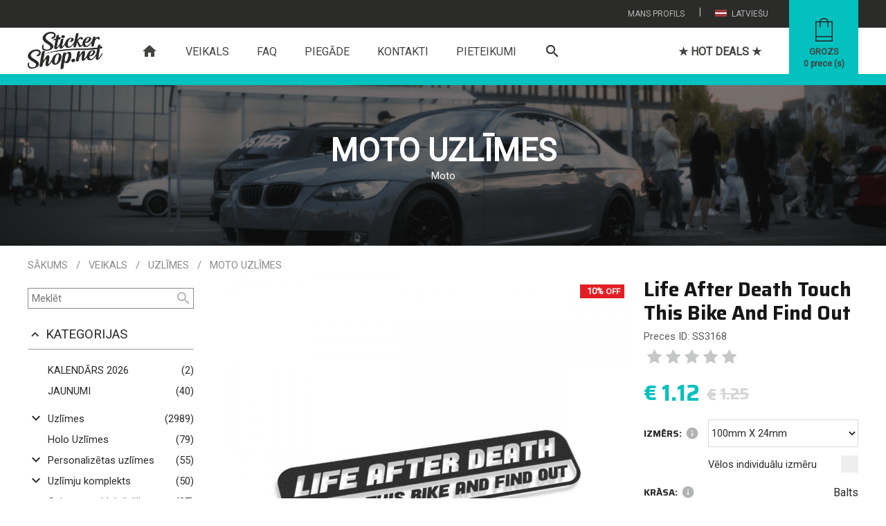

--- FILE ---
content_type: text/html; charset=utf-8
request_url: https://www.stickershop.net/lv/item/3168/life-after-death-touch-this-bike-and-find-out
body_size: 14714
content:
<!DOCTYPE html>
<html lang="lv">
    <head>
        <meta http-equiv="Content-Type" content="text/html; charset=utf-8" />
        <meta name="robots" content="index, follow" />
        



<meta name="title" content="Life After Death Touch This Bike And Find Out | Uzlīmes">
<meta name="description" content="Life After Death Touch This Bike And Find Out | Uzlīmes | Moto  uzlīmes" />
<meta name="language" content="lv" />

<link rel="canonical" href="https://www.stickershop.net/lv/item/3168/life-after-death-touch-this-bike-and-find-out">

<meta property="og:url"           content="https://www.stickershop.net/lv/item/3168/life-after-death-touch-this-bike-and-find-out" />
<meta property="og:type"          content="website" />
<meta property="og:title"         content="Life After Death Touch This Bike And Find Out | Uzlīmes" />
<meta property="og:description"   content="Life After Death Touch This Bike And Find Out | Uzlīmes | Moto  uzlīmes" />
<meta property="og:image"         content="https://www.stickershop.net/uploads/item_image/e1f277b1d317051009a7de536434ef1988e1b8df.jpg" />
<meta property="og:site_name"     content="www.stickershop.net" />



<meta name="twitter:card" content="summary">
<meta name="twitter:site" content="">
<meta name="twitter:title" content="Life After Death Touch This Bike And Find Out | Uzlīmes">
<meta name="twitter:description" content="Life After Death Touch This Bike And Find Out | Uzlīmes | Moto  uzlīmes">
<meta name="twitter:image" content="https://www.stickershop.net/uploads/item_image/e1f277b1d317051009a7de536434ef1988e1b8df.jpg" >

<meta name="dr:say:title" content="Life After Death Touch This Bike And Find Out | Uzlīmes">
<meta name="dr:say:img" content="https://www.stickershop.net/uploads/item_image/e1f277b1d317051009a7de536434ef1988e1b8df.jpg">

<link rel="stylesheet" type="text/css" href="/css/print.css" media="print">

        <title>Life After Death Touch This Bike And Find Out | Uzlīmes</title>
        <link rel="shortcut icon" href="/images/favicon.png?3" type="image/x-icon"  />
        <link rel="stylesheet" type="text/css" media="screen" href="/css/reset.css?16" />
<link rel="stylesheet" type="text/css" media="screen" href="/css/main.css?613" />
<link rel="stylesheet" type="text/css" media="screen" href="/css/main_laptop.css?81" />
<link rel="stylesheet" type="text/css" media="screen" href="/css/main_tablet.css?333" />
<link rel="stylesheet" type="text/css" media="screen" href="/css/main_mobile.css?264" />
<link rel="stylesheet" type="text/css" media="screen" href="/css/tooltipster.bundle.min.css" />
<link rel="stylesheet" type="text/css" media="screen" href="/css/item.css?110" />
<link rel="stylesheet" type="text/css" media="screen" href="/css/rangeSlider.css?24" />
        <script type="text/javascript" src="/js/jquery-3.js?2"></script>
<script type="text/javascript" src="/js/main.js?375"></script>
<script type="text/javascript" src="/js/jquery/tooltipster.bundle.min.js"></script>
<script type="text/javascript" src="/js/item.js?182"></script>
<script type="text/javascript" src="/js/items.js?10"></script>
<script type="text/javascript" src="/js/jquery/starrr.js"></script>

        <meta name="viewport" content="width=device-width, initial-scale=1" />
        <link rel="apple-touch-icon" href="/images/favicon.png?3" />
        <link rel="apple-touch-startup-image" href="/images/favicon.png?3" />
        <meta name="theme-color" content="#2b2b2a" />

        <link href="https://fonts.googleapis.com/css?family=Roboto" rel="stylesheet">
        <link href="https://fonts.googleapis.com/css2?family=Saira:ital,wght@0,100..900;1,100..900&display=swap" rel="stylesheet">

        <link href="https://fonts.googleapis.com/icon?family=Material+Icons"  rel="stylesheet">
        <link rel="stylesheet" href="https://use.fontawesome.com/releases/v5.8.1/css/all.css" >

        

    <!-- Global site tag (gtag.js) - Google Analytics -->
    <script async src="https://www.googletagmanager.com/gtag/js?id=UA-138237930-1"></script>
    <script>
        window.dataLayer = window.dataLayer || [];
        function gtag(){dataLayer.push(arguments);}
        gtag('js', new Date());

        gtag('config', 'UA-138237930-1');
    </script>

    </head>
    <body>
        <script type="text/javascript">
            var culture = 'lv';
            var SearchSuggest = '/search-suggest';
            var Subscribe = '/subscribe';
        </script>
        

<div class="header "  id="header">
    <div class="headerTop">
        <div class="layout">

            
            <div class="headerTopButtons">
                <div class="headerTopButtonHolder" id="languageOpener" onclick="languages()" >
                    <div class="headerTopButton">
                        <img class="headerTopButtonImg" src="/images/lv.png" alt="culture" />
                        Latviešu                    </div>
                    <div class="headerPopup transition" id="languagesPopup">
                            <a class="popupLink" href="/">
        <img class="popupLinkImg" src="/images/lv.png" alt="Language" />
        <span class="popupLinkText">Latviešu</span>
    </a>
    <a class="popupLink" href="/en">
        <img class="popupLinkImg" src="/images/en.png" alt="Language" />
        <span class="popupLinkText">English</span>
    </a>
                    </div>
                </div>
                <div class="headerTopButtonSplitter">|</div>
                <div class="headerTopButtonHolder" id="profileOpener" onclick="profile()">
                    <div class="headerTopButton" id="profileOpener" >
                        Mans profils                    </div>
                    <div class="headerPopup transition" id="profilePopup">

                                                    <a class="popupLink" href="/lv/login">
                                <i class="material-icons popupLinkIcon">
                                    lock_open
                                </i>
                                <span class="popupLinkText">Ieiet</span>
                            </a>
                            <a class="popupLink" href="/lv/registration">
                                <i class="material-icons popupLinkIcon">
                                    assignment_ind
                                </i>
                                <span class="popupLinkText">Reģistrēties</span>
                            </a>
                                            </div>
                </div>
            </div>
        </div>
    </div>

    <div class="layout">
        <div class="naviButtonHolder hidden-desktop">
            <div id="nav-icon1">
                <span class="naviSpan "></span>
                <span class="naviSpan "></span>
                <span class="naviSpan "></span>
            </div>
        </div>

        <a href="/" class="logo">
                            <img src="/images/logo.png?2" alt="logo" />
                    </a>



        <a class="cartButton" href="/lv/checkout">
            <img class="cartButtonImage show-desktop" src="/images/cart-ico.png?2" alt="cart" />
                            <img class="cartButtonImage hidden-desktop" src="/images/cart-ico.png" alt="cart" />
                        <span class="cartText show-desktop" id="cartText">Grozs</span>
            <span class="cartCountText show-desktop"><span id="cartCount">0</span> prece (s)</span>
        </a>

        <div class="navigation show-desktop" >
            <a href="/" class="navigationButton  navigationButtonHome">
                <i class="material-icons">
                    home
                </i>
            </a>
                                                <a href="/lv/page/8/veikals" class="navigationButton navigationButtonSelected  ">Veikals</a>
                                                                <a href="/lv/page/7/faq" class="navigationButton   ">FAQ</a>
                                                                <a href="/lv/page/10/piegade" class="navigationButton   ">Piegāde</a>
                                                                <a href="/lv/page/11/kontakti" class="navigationButton   ">Kontakti</a>
                                                                <a href="/lv/page/22/pieteikumi" class="navigationButton   ">Pieteikumi</a>
                            
            <a class="searchInNavigation " href="javaScript:search()">
                <i class="material-icons">
                    search
                </i>
            </a>
                            <a href="/lv/sales" class=" navigationButton   navigationButtonDeals">★ HOT DEALS ★</a>
                    </div>
    </div>

    <div class="headerSearch">
        <div class="layout">
            <div class="mainSearchContainer" id="mainSearchContainer">
                <form method="get" id="itemSearch" enctype="multipart/form-data" action="/lv/items">
                    <input autocomplete="off" type="text" name="search" id="searchInput" class="input mainSearchInput"  onfocus="showSearchResult()" placeholder="Meklēt" >
                    <input type="hidden" name="is_blank_search" value="true"/>
                    <button type="submit" class="mainSearchSubmit">
                        <i class="material-icons">
                            search
                        </i>
                    </button>
                    <a href="javaScript:clearSearch()" id="mainSearchClear" class="mainSearchSubmit mainSearchClear">
                        <i class="material-icons">
                            clear
                        </i>
                    </a>
                </form>
                <div class="searchAutoSuggestContainer" id="searchAutoSuggestContainer"></div>
            </div>
        </div>
    </div>
</div>
        <div class="relativePlaceholder" id="relativePlaceholder"></div>
        <div class="searchPlaceholder" id="searchPlaceholder"></div>

        <div class="bodyHolder">
                            



<link rel="stylesheet" href="https://cdnjs.cloudflare.com/ajax/libs/font-awesome/4.2.0/css/font-awesome.min.css">



<script type="text/javascript">
    var itemId = '3168';
    var maxQuantity = '100000';
    var featureIds = '';

    var ChangeFeature = '/item_change_features';
    var AddItemToCart = '/add_item_to_checkout';
    var GetItemSizes = '/item_get_sizes';

    $(document).ready(function() {
        details('description');
        //bindTooltip();
    });

</script>


<script>
    var image = '/uploads/categories/titleImage-png/b08454b001835d4a83d6bf95bf336590e2ab7ca8.png';

    $(window).on("load", function() {
          $('#partnerHeadImage').css('background-image',"url('/uploads/categories/titleImage-png/b08454b001835d4a83d6bf95bf336590e2ab7ca8.png')");
          $('#partnerHeadImage').fadeIn('slow');
    });
</script>

<img src="/uploads/categories/titleImage-png/b08454b001835d4a83d6bf95bf336590e2ab7ca8.png" id="headerImageSrc" class="hidden" alt="image" />
<div class="mainContent partnerHead" id="partnerHead">
            <div class="partnerHeadImage" id="partnerHeadImage"></div>
        <div class="imageFilter"></div>
        <div class="layout positionRelative">
        <div class="userDescContainer">
                            <h1 class="userH1">Moto  uzlīmes</h1>
                                                        <div class="pageContent userHeadDesc"><p><p>Moto</p></p></div>
                    </div>
    </div>
</div>
<div class="mainContent">
    <div class="layout">
        <div class="partnerPath">
            

<div class="path">
    <a class="pathElement " href="/">Sākums</a>
    
    
    
    
    
                        
            <div class="pathSlash">/</div>
            <a class="pathElement" href="/lv/items">Veikals</a>
            <div class="pathSlash">/</div>
            <a class="pathElement" href="/lv/items/1/2/stickers">Uzlīmes</a>
                            <div class="pathSlash">/</div>
                <a class="pathElement" href="/lv/items/1/14/moto-uzlimes">Moto  uzlīmes</a>
                                    
                
                        </div>        </div>

            <div class="clearBoth"></div>
            


<script type="text/javascript">
    var maxPrice = '50';
    var categoryId = '0';
    var categoryMainId = '0';
    var subCategoryMainId = '0';

    var categorySlug = 'all';
    var urlExtension = '';

    $(document).ready(function() {

        $('#minPrice').on('input', function () {
            rangeMin()
        });
        $('#maxPrice').on('input', function () {
            rangeMax()
        });

        priceRange();
        colorSelectedTags();

                    subCategories(categoryMainId);
            });

</script>


<form method="get" id="itemSearch" enctype="multipart/form-data" action="/lv/items/1/0/all">
    <select class="droplist orderDroplist" onchange="this.form.submit()" name="order" id="order">
<option value="0">Jaunākās preces</option>
<option value="1">Vecākās preces</option>
<option value="2">Lētākās preces</option>
<option value="3">Dārgākās preces</option>
<option value="4">Nosaukums A-Z</option>
<option value="5">Nosaukums Z-A</option>
</select>    <input type="hidden" name="price_min" value="0" id="price_min" />    <input type="hidden" name="price_max" value="50" id="price_max" />    <input type="hidden" name="tags" id="tags" />
    <div class="leftSide" id="itemFilter">
        <div class="navigationHeader hidden-desktop">
            Atlasīt preces            <a class="closeNavigation" href="javaScript:itemFilter()">
                <img src="/images/closeNavi.png" alt="close" />
            </a>
        </div>
        <div class="mobileNaviUser  hidden-desktop">
                            Esi sveicināts, viesi!                <a class="mobileNaviLogin" href="/lv/login">Ieiet</a>
                    </div>

        <div class="leftCategories">
            <input class="itemSearchInput" placeholder="Meklēt" type="text" name="search" id="search" />            <a class="itemSearchButton" href="javaScript:post()">
                <i class="material-icons">
                    search
                </i>
            </a>
        </div>

        <div class="floatLeft width100" id="filterCategories">
            <div onclick="searchBlock('categories')" class="leftTitle">
                <i class="material-icons" id="arrow_categories">
                    keyboard_arrow_up
                </i>
                Kategorijas            </div>
            <div class="leftCategories" id="filter_categories">
                                    <div class="leftCategory collectionLink">
                        <i class="material-icons naviCatenavigoriesArrow show-desktop">
                            &nbsp;
                        </i>
                        <a href="/lv/collection/1507/kalendars-2025" hreflang="lv" class="categoryLink" >
                            <span class="categoryLinkName">Kalendārs 2026</span>
                        </a>
                        <a href="#" hreflang="lv" class="categoryLinkCount show-desktop">(2)</a>
                    </div>
                                    <div class="leftCategory collectionLink">
                        <i class="material-icons naviCatenavigoriesArrow show-desktop">
                            &nbsp;
                        </i>
                        <a href="/lv/collection/1014/jaunumi" hreflang="lv" class="categoryLink" >
                            <span class="categoryLinkName">JAUNUMI</span>
                        </a>
                        <a href="#" hreflang="lv" class="categoryLinkCount show-desktop">(40)</a>
                    </div>
                                                    <div class="collectionSplitter"></div>
                                                                                                                            <div class="leftCategory">
                                <i onclick="subCategories('2')" class="material-icons naviCatenavigoriesArrow show-desktop" id="subCategoriesArrow2">
                                    keyboard_arrow_down                                </i>
                                <a href="/lv/items/1/2/uzlimes" hreflang="lv" class="categoryLink " >
                                                                                                            <span class="categoryLinkName ">Uzlīmes</span>
                                </a>
                                <a href="/lv/items/1/2/uzlimes" hreflang="lv" class="categoryLinkCount show-desktop">(2989)</a>
                                <i class="material-icons naviCatenavigoriesArrow hidden-desktop" id="subCategoriesArrow2">
                                    keyboard_arrow_down                                </i>
                            </div>

                            <div class="subCategories " id="subCategories2" >
                                                                                                                                                <div class="leftCategory">
                                            <a hreflang="lv" class="leftCategory " href="/lv/items/1/4/auto-uzlimes">
                                                                                                                                                <span class="categoryLinkName ">Auto uzlīmes</span>
                                                <span class="floatRight show-desktop">(1536)</span>
                                            </a>
                                        </div>
                                                                                                                                                                                    <div class="leftCategory">
                                            <a hreflang="lv" class="leftCategory " href="/lv/items/1/14/moto-uzlimes">
                                                                                                                                                <span class="categoryLinkName ">Moto  uzlīmes</span>
                                                <span class="floatRight show-desktop">(46)</span>
                                            </a>
                                        </div>
                                                                                                                                                                                    <div class="leftCategory">
                                            <a hreflang="lv" class="leftCategory " href="/lv/items/1/5/jdm-uzlimes">
                                                                                                                                                <span class="categoryLinkName ">JDM uzlīmes</span>
                                                <span class="floatRight show-desktop">(126)</span>
                                            </a>
                                        </div>
                                                                                                                                                                                    <div class="leftCategory">
                                            <a hreflang="lv" class="leftCategory " href="/lv/items/1/15/18-uzlimes">
                                                                                                                                                <span class="categoryLinkName ">18+ uzlīmes</span>
                                                <span class="floatRight show-desktop">(99)</span>
                                            </a>
                                        </div>
                                                                                                                                                                                    <div class="leftCategory">
                                            <a hreflang="lv" class="leftCategory " href="/lv/items/1/16/spelu-uzlimes">
                                                                                                                                                <span class="categoryLinkName ">Spēļu uzlīmes</span>
                                                <span class="floatRight show-desktop">(36)</span>
                                            </a>
                                        </div>
                                                                                                                                                                                    <div class="leftCategory">
                                            <a hreflang="lv" class="leftCategory " href="/lv/items/1/17/eat-sleep-uzlimes">
                                                                                                                                                <span class="categoryLinkName ">Eat Sleep uzlīmes</span>
                                                <span class="floatRight show-desktop">(40)</span>
                                            </a>
                                        </div>
                                                                                                                                                                                    <div class="leftCategory">
                                            <a hreflang="lv" class="leftCategory " href="/lv/items/1/19/meme-uzlimes">
                                                                                                                                                <span class="categoryLinkName ">Meme uzlīmes</span>
                                                <span class="floatRight show-desktop">(38)</span>
                                            </a>
                                        </div>
                                                                                                                                                                                    <div class="leftCategory">
                                            <a hreflang="lv" class="leftCategory " href="/lv/items/1/20/joku-uzlimes">
                                                                                                                                                <span class="categoryLinkName ">Joku uzlīmes</span>
                                                <span class="floatRight show-desktop">(853)</span>
                                            </a>
                                        </div>
                                                                                                                                                                                    <div class="leftCategory">
                                            <a hreflang="lv" class="leftCategory " href="/lv/items/1/21/logo-uzlimes">
                                                                                                                                                <span class="categoryLinkName ">Logo uzlīmes</span>
                                                <span class="floatRight show-desktop">(118)</span>
                                            </a>
                                        </div>
                                                                                                                                                                                    <div class="leftCategory">
                                            <a hreflang="lv" class="leftCategory " href="/lv/items/1/22/sejinu-uzlimes">
                                                                                                                                                <span class="categoryLinkName ">Sejiņu uzlīmes</span>
                                                <span class="floatRight show-desktop">(58)</span>
                                            </a>
                                        </div>
                                                                                                                                                                                    <div class="leftCategory">
                                            <a hreflang="lv" class="leftCategory " href="/lv/items/1/23/muzikas-uzlimes">
                                                                                                                                                <span class="categoryLinkName ">Mūzikas uzlīmes</span>
                                                <span class="floatRight show-desktop">(73)</span>
                                            </a>
                                        </div>
                                                                                                                                                                                    <div class="leftCategory">
                                            <a hreflang="lv" class="leftCategory " href="/lv/items/1/28/sporta-uzlimes">
                                                                                                                                                <span class="categoryLinkName ">Sporta uzlīmes</span>
                                                <span class="floatRight show-desktop">(6)</span>
                                            </a>
                                        </div>
                                                                                                                                                                                    <div class="leftCategory">
                                            <a hreflang="lv" class="leftCategory " href="/lv/items/1/26/latviskas-uzlimes">
                                                                                                                                                <span class="categoryLinkName ">Latviskās uzlīmes</span>
                                                <span class="floatRight show-desktop">(30)</span>
                                            </a>
                                        </div>
                                                                                                                                                                                    <div class="leftCategory">
                                            <a hreflang="lv" class="leftCategory " href="/lv/items/1/27/bridinajumu-uzlimes">
                                                                                                                                                <span class="categoryLinkName ">Brīdinājumu uzlīmes</span>
                                                <span class="floatRight show-desktop">(68)</span>
                                            </a>
                                        </div>
                                                                                                                                                                                    <div class="leftCategory">
                                            <a hreflang="lv" class="leftCategory " href="/lv/items/1/24/tekstu-uzlimes">
                                                                                                                                                <span class="categoryLinkName ">Tekstu uzlīmes</span>
                                                <span class="floatRight show-desktop">(1034)</span>
                                            </a>
                                        </div>
                                                                                                                                                                                    <div class="leftCategory">
                                            <a hreflang="lv" class="leftCategory " href="/lv/items/1/25/citas-uzlimes">
                                                                                                                                                <span class="categoryLinkName ">Citas uzlīmes</span>
                                                <span class="floatRight show-desktop">(781)</span>
                                            </a>
                                        </div>
                                                                                                </div>
                                                                                                                                                        <div class="leftCategory">
                                <a hreflang="lv" class="leftCategory  " href="/lv/items/1/88/holo-uzlimes">
                                    <span class=" naviCatenavigoriesArrowPlaceholder show-desktop"></span>
                                                                                                            <span class="categoryLinkName ">Holo Uzlīmes</span>
                                    <span class="floatRight show-desktop">(79)</span>
                                </a>
                            </div>
                                                                                                                                                        <div class="leftCategory">
                                <i onclick="subCategories('58')" class="material-icons naviCatenavigoriesArrow show-desktop" id="subCategoriesArrow58">
                                    keyboard_arrow_down                                </i>
                                <a href="/lv/items/1/58/personalizetas-uzlimes" hreflang="lv" class="categoryLink " >
                                                                                                            <span class="categoryLinkName ">Personalizētas uzlīmes</span>
                                </a>
                                <a href="/lv/items/1/58/personalizetas-uzlimes" hreflang="lv" class="categoryLinkCount show-desktop">(55)</a>
                                <i class="material-icons naviCatenavigoriesArrow hidden-desktop" id="subCategoriesArrow58">
                                    keyboard_arrow_down                                </i>
                            </div>

                            <div class="subCategories " id="subCategories58" >
                                                                                                                                                <div class="leftCategory">
                                            <a hreflang="lv" class="leftCategory " href="/lv/items/1/59/karogi">
                                                                                                                                                <span class="categoryLinkName ">Karogu uzlīmes</span>
                                                <span class="floatRight show-desktop">(24)</span>
                                            </a>
                                        </div>
                                                                                                                                                                                    <div class="leftCategory">
                                            <a hreflang="lv" class="leftCategory " href="/lv/items/1/68/teksta-uzlimes">
                                                                                                                                                <span class="categoryLinkName ">Teksta uzlīmes</span>
                                                <span class="floatRight show-desktop">(1)</span>
                                            </a>
                                        </div>
                                                                                                                                                                                    <div class="leftCategory">
                                            <a hreflang="lv" class="leftCategory " href="/lv/items/1/60/instagram">
                                                                                                                                                <span class="categoryLinkName ">Instagram</span>
                                                <span class="floatRight show-desktop">(5)</span>
                                            </a>
                                        </div>
                                                                                                                                                                                    <div class="leftCategory">
                                            <a hreflang="lv" class="leftCategory " href="/lv/items/1/61/twitter">
                                                                                                                                                <span class="categoryLinkName ">Twitter</span>
                                                <span class="floatRight show-desktop">(3)</span>
                                            </a>
                                        </div>
                                                                                                                                                                                    <div class="leftCategory">
                                            <a hreflang="lv" class="leftCategory " href="/lv/items/1/62/youtube">
                                                                                                                                                <span class="categoryLinkName ">Youtube</span>
                                                <span class="floatRight show-desktop">(3)</span>
                                            </a>
                                        </div>
                                                                                                                                                                                    <div class="leftCategory">
                                            <a hreflang="lv" class="leftCategory " href="/lv/items/1/63/facebook">
                                                                                                                                                <span class="categoryLinkName ">Facebook</span>
                                                <span class="floatRight show-desktop">(5)</span>
                                            </a>
                                        </div>
                                                                                                                                                                                    <div class="leftCategory">
                                            <a hreflang="lv" class="leftCategory " href="/lv/items/1/64/whatsapp">
                                                                                                                                                <span class="categoryLinkName ">Whatsapp</span>
                                                <span class="floatRight show-desktop">(2)</span>
                                            </a>
                                        </div>
                                                                                                                                                                                    <div class="leftCategory">
                                            <a hreflang="lv" class="leftCategory " href="/lv/items/1/65/snapchat">
                                                                                                                                                <span class="categoryLinkName ">Snapchat</span>
                                                <span class="floatRight show-desktop">(3)</span>
                                            </a>
                                        </div>
                                                                                                                                                                                    <div class="leftCategory">
                                            <a hreflang="lv" class="leftCategory " href="/lv/items/1/66/twitch">
                                                                                                                                                <span class="categoryLinkName ">Twitch</span>
                                                <span class="floatRight show-desktop">(3)</span>
                                            </a>
                                        </div>
                                                                                                                                                                                    <div class="leftCategory">
                                            <a hreflang="lv" class="leftCategory " href="/lv/items/1/67/pinterest">
                                                                                                                                                <span class="categoryLinkName ">Pinterest</span>
                                                <span class="floatRight show-desktop">(3)</span>
                                            </a>
                                        </div>
                                                                                                                                                                                    <div class="leftCategory">
                                            <a hreflang="lv" class="leftCategory " href="/lv/items/1/76/tiktok">
                                                                                                                                                <span class="categoryLinkName ">TikTok</span>
                                                <span class="floatRight show-desktop">(3)</span>
                                            </a>
                                        </div>
                                                                                                </div>
                                                                                                                                                        <div class="leftCategory">
                                <i onclick="subCategories('33')" class="material-icons naviCatenavigoriesArrow show-desktop" id="subCategoriesArrow33">
                                    keyboard_arrow_down                                </i>
                                <a href="/lv/items/1/33/uzlimju-komplekts" hreflang="lv" class="categoryLink " >
                                                                                                            <span class="categoryLinkName ">Uzlīmju komplekts</span>
                                </a>
                                <a href="/lv/items/1/33/uzlimju-komplekts" hreflang="lv" class="categoryLinkCount show-desktop">(50)</a>
                                <i class="material-icons naviCatenavigoriesArrow hidden-desktop" id="subCategoriesArrow33">
                                    keyboard_arrow_down                                </i>
                            </div>

                            <div class="subCategories " id="subCategories33" >
                                                                                                                                                <div class="leftCategory">
                                            <a hreflang="lv" class="leftCategory " href="/lv/items/1/41/uzlimju-komplekti-s-izmers">
                                                                                                                                                <span class="categoryLinkName ">S izmērs</span>
                                                <span class="floatRight show-desktop">(50)</span>
                                            </a>
                                        </div>
                                                                                                </div>
                                                                                                                                                        <div class="leftCategory">
                                <a hreflang="lv" class="leftCategory  " href="/lv/items/1/82/gaisa-atsvaidzinataji">
                                    <span class=" naviCatenavigoriesArrowPlaceholder show-desktop"></span>
                                                                                                            <span class="categoryLinkName ">Gaisa atsvaidzinātāji</span>
                                    <span class="floatRight show-desktop">(27)</span>
                                </a>
                            </div>
                                                                                                                                                        <div class="leftCategory">
                                <i onclick="subCategories('11')" class="material-icons naviCatenavigoriesArrow show-desktop" id="subCategoriesArrow11">
                                    keyboard_arrow_down                                </i>
                                <a href="/lv/items/1/11/apgerbi" hreflang="lv" class="categoryLink " >
                                                                                                            <span class="categoryLinkName ">Apģērbi</span>
                                </a>
                                <a href="/lv/items/1/11/apgerbi" hreflang="lv" class="categoryLinkCount show-desktop">(59)</a>
                                <i class="material-icons naviCatenavigoriesArrow hidden-desktop" id="subCategoriesArrow11">
                                    keyboard_arrow_down                                </i>
                            </div>

                            <div class="subCategories " id="subCategories11" >
                                                                                                                                                <div class="leftCategory">
                                            <i onclick="subCategories('12')" class="material-icons naviCatenavigoriesArrow show-desktop" id="subCategoriesArrow12">
                                                keyboard_arrow_down                                            </i>

                                            <a href="/lv/items/1/12/t-krekli" hreflang="lv" class="categoryLink " >
                                                                                                                                                <span class="categoryLinkName ">T-krekli</span>
                                            </a>
                                            <a href="/lv/items/1/12/t-krekli" hreflang="lv" class="categoryLinkCount show-desktop">(46)</a>
                                            <i class="material-icons naviCatenavigoriesArrow hidden-desktop" id="subCategoriesArrow12">
                                                keyboard_arrow_down                                            </i>
                                        </div>

                                        <div class="subCategories subSubCategories " id="subCategories12" >
                                                                                                                                            <div class="leftCategory">
                                                    <a hreflang="lv" class="leftCategory " href="/lv/items/1/69/auto-apdruka">
                                                                                                                                                                        <span class="categoryLinkName  ">Auto apdruka</span>

                                                        <span class="floatRight show-desktop">(30)</span>
                                                    </a>
                                                </div>
                                                                                                                                            <div class="leftCategory">
                                                    <a hreflang="lv" class="leftCategory " href="/lv/items/1/70/latviska-apdruka">
                                                                                                                                                                        <span class="categoryLinkName  ">Latviska apdruka</span>

                                                        <span class="floatRight show-desktop">(2)</span>
                                                    </a>
                                                </div>
                                                                                                                                            <div class="leftCategory">
                                                    <a hreflang="lv" class="leftCategory " href="/lv/items/1/71/citas-apdrukas">
                                                                                                                                                                        <span class="categoryLinkName  ">Citas apdrukas</span>

                                                        <span class="floatRight show-desktop">(16)</span>
                                                    </a>
                                                </div>
                                                                                    </div>
                                                                                                                                                                                    <div class="leftCategory">
                                            <i onclick="subCategories('45')" class="material-icons naviCatenavigoriesArrow show-desktop" id="subCategoriesArrow45">
                                                keyboard_arrow_down                                            </i>

                                            <a href="/lv/items/1/45/kapucjakas" hreflang="lv" class="categoryLink " >
                                                                                                                                                <span class="categoryLinkName ">Kapučjakas</span>
                                            </a>
                                            <a href="/lv/items/1/45/kapucjakas" hreflang="lv" class="categoryLinkCount show-desktop">(13)</a>
                                            <i class="material-icons naviCatenavigoriesArrow hidden-desktop" id="subCategoriesArrow45">
                                                keyboard_arrow_down                                            </i>
                                        </div>

                                        <div class="subCategories subSubCategories " id="subCategories45" >
                                                                                                                                            <div class="leftCategory">
                                                    <a hreflang="lv" class="leftCategory " href="/lv/items/1/72/auto-apdruka">
                                                                                                                                                                        <span class="categoryLinkName  ">Auto apdruka</span>

                                                        <span class="floatRight show-desktop">(11)</span>
                                                    </a>
                                                </div>
                                                                                                                                            <div class="leftCategory">
                                                    <a hreflang="lv" class="leftCategory " href="/lv/items/1/73/latviska-apdruka">
                                                                                                                                                                        <span class="categoryLinkName  ">Latviska apdruka</span>

                                                        <span class="floatRight show-desktop">(0)</span>
                                                    </a>
                                                </div>
                                                                                                                                            <div class="leftCategory">
                                                    <a hreflang="lv" class="leftCategory " href="/lv/items/1/74/citas-apdrukas">
                                                                                                                                                                        <span class="categoryLinkName  ">Citas apdrukas</span>

                                                        <span class="floatRight show-desktop">(2)</span>
                                                    </a>
                                                </div>
                                                                                    </div>
                                                                                                </div>
                                                                                                                                                        <div class="leftCategory">
                                <i onclick="subCategories('3')" class="material-icons naviCatenavigoriesArrow show-desktop" id="subCategoriesArrow3">
                                    keyboard_arrow_down                                </i>
                                <a href="/lv/items/1/3/stickerbomb" hreflang="lv" class="categoryLink " >
                                                                                                            <span class="categoryLinkName ">Stickerbomb </span>
                                </a>
                                <a href="/lv/items/1/3/stickerbomb" hreflang="lv" class="categoryLinkCount show-desktop">(55)</a>
                                <i class="material-icons naviCatenavigoriesArrow hidden-desktop" id="subCategoriesArrow3">
                                    keyboard_arrow_down                                </i>
                            </div>

                            <div class="subCategories " id="subCategories3" >
                                                                                                                                                <div class="leftCategory">
                                            <a hreflang="lv" class="leftCategory " href="/lv/items/1/37/stickerbomb-s-izmera-uzlimes">
                                                                                                                                                <span class="categoryLinkName ">S izmērs</span>
                                                <span class="floatRight show-desktop">(12)</span>
                                            </a>
                                        </div>
                                                                                                                                                                                    <div class="leftCategory">
                                            <a hreflang="lv" class="leftCategory " href="/lv/items/1/38/stickerbomb-l-izmera-uzlimes">
                                                                                                                                                <span class="categoryLinkName ">L izmērs</span>
                                                <span class="floatRight show-desktop">(15)</span>
                                            </a>
                                        </div>
                                                                                                                                                                                    <div class="leftCategory">
                                            <a hreflang="lv" class="leftCategory " href="/lv/items/1/39/stickerbomb-xl-izmera-uzlimes">
                                                                                                                                                <span class="categoryLinkName ">XL izmērs</span>
                                                <span class="floatRight show-desktop">(14)</span>
                                            </a>
                                        </div>
                                                                                                                                                                                    <div class="leftCategory">
                                            <a hreflang="lv" class="leftCategory " href="/lv/items/1/40/stickerbomb-uzlimju-komplekti">
                                                                                                                                                <span class="categoryLinkName ">Komplekti</span>
                                                <span class="floatRight show-desktop">(14)</span>
                                            </a>
                                        </div>
                                                                                                </div>
                                                                                                                                                        <div class="leftCategory">
                                <i onclick="subCategories('9')" class="material-icons naviCatenavigoriesArrow show-desktop" id="subCategoriesArrow9">
                                    keyboard_arrow_down                                </i>
                                <a href="/lv/items/1/9/atslegu-piekarini" hreflang="lv" class="categoryLink " >
                                                                                                            <span class="categoryLinkName ">Atslēgu piekariņi</span>
                                </a>
                                <a href="/lv/items/1/9/atslegu-piekarini" hreflang="lv" class="categoryLinkCount show-desktop">(125)</a>
                                <i class="material-icons naviCatenavigoriesArrow hidden-desktop" id="subCategoriesArrow9">
                                    keyboard_arrow_down                                </i>
                            </div>

                            <div class="subCategories " id="subCategories9" >
                                                                                                                                                <div class="leftCategory">
                                            <a hreflang="lv" class="leftCategory " href="/lv/items/1/81/auto-siluetu-piekarini">
                                                                                                                                                <span class="categoryLinkName ">Auto siluetu piekariņi</span>
                                                <span class="floatRight show-desktop">(110)</span>
                                            </a>
                                        </div>
                                                                                                                                                                                    <div class="leftCategory">
                                            <a hreflang="lv" class="leftCategory " href="/lv/items/1/83/turbinu-piekarini">
                                                                                                                                                <span class="categoryLinkName ">Turbīnu piekariņi</span>
                                                <span class="floatRight show-desktop">(1)</span>
                                            </a>
                                        </div>
                                                                                                                                                                                    <div class="leftCategory">
                                            <a hreflang="lv" class="leftCategory " href="/lv/items/1/84/disku-piekarini">
                                                                                                                                                <span class="categoryLinkName ">Disku piekariņi</span>
                                                <span class="floatRight show-desktop">(8)</span>
                                            </a>
                                        </div>
                                                                                                                                                                                    <div class="leftCategory">
                                            <a hreflang="lv" class="leftCategory " href="/lv/items/1/85/auto-detalu-piekarini">
                                                                                                                                                <span class="categoryLinkName ">Auto detaļu piekariņi</span>
                                                <span class="floatRight show-desktop">(6)</span>
                                            </a>
                                        </div>
                                                                                                </div>
                                                                                                                                                        <div class="leftCategory">
                                <a hreflang="lv" class="leftCategory  " href="/lv/items/1/49/3d-uzlimes">
                                    <span class=" naviCatenavigoriesArrowPlaceholder show-desktop"></span>
                                                                                                            <span class="categoryLinkName ">3D Uzlīmes</span>
                                    <span class="floatRight show-desktop">(13)</span>
                                </a>
                            </div>
                                                                                                                                                        <div class="leftCategory">
                                <a hreflang="lv" class="leftCategory  " href="/lv/items/1/34/lukturu-pleves">
                                    <span class=" naviCatenavigoriesArrowPlaceholder show-desktop"></span>
                                                                                                            <span class="categoryLinkName ">Lukturu plēves</span>
                                    <span class="floatRight show-desktop">(11)</span>
                                </a>
                            </div>
                                                                                                                                                        <div class="leftCategory">
                                <a hreflang="lv" class="leftCategory  " href="/lv/items/1/6/saulesbrilles">
                                    <span class=" naviCatenavigoriesArrowPlaceholder show-desktop"></span>
                                                                                                            <span class="categoryLinkName ">Saulesbrilles</span>
                                    <span class="floatRight show-desktop">(8)</span>
                                </a>
                            </div>
                                                                                                                                                        <div class="leftCategory">
                                <i onclick="subCategories('29')" class="material-icons naviCatenavigoriesArrow show-desktop" id="subCategoriesArrow29">
                                    keyboard_arrow_down                                </i>
                                <a href="/lv/items/1/29/limpleves" hreflang="lv" class="categoryLink " >
                                                                                                            <span class="categoryLinkName ">Līmplēves</span>
                                </a>
                                <a href="/lv/items/1/29/limpleves" hreflang="lv" class="categoryLinkCount show-desktop">(22)</a>
                                <i class="material-icons naviCatenavigoriesArrow hidden-desktop" id="subCategoriesArrow29">
                                    keyboard_arrow_down                                </i>
                            </div>

                            <div class="subCategories " id="subCategories29" >
                                                                                                                                                <div class="leftCategory">
                                            <a hreflang="lv" class="leftCategory " href="/lv/items/1/52/pattern-limpleves-s-izmers">
                                                                                                                                                <span class="categoryLinkName ">S izmērs</span>
                                                <span class="floatRight show-desktop">(1)</span>
                                            </a>
                                        </div>
                                                                                                                                                                                    <div class="leftCategory">
                                            <a hreflang="lv" class="leftCategory " href="/lv/items/1/50/pattern-limpleves-l-izmers">
                                                                                                                                                <span class="categoryLinkName ">L izmērs</span>
                                                <span class="floatRight show-desktop">(18)</span>
                                            </a>
                                        </div>
                                                                                                                                                                                    <div class="leftCategory">
                                            <a hreflang="lv" class="leftCategory " href="/lv/items/1/51/pattern-limpleves-xl-izmers">
                                                                                                                                                <span class="categoryLinkName ">XL izmērs</span>
                                                <span class="floatRight show-desktop">(1)</span>
                                            </a>
                                        </div>
                                                                                                                                                                                    <div class="leftCategory">
                                            <a hreflang="lv" class="leftCategory " href="/lv/items/1/53/pattern-limpleves-komplekti">
                                                                                                                                                <span class="categoryLinkName ">Komplekti</span>
                                                <span class="floatRight show-desktop">(1)</span>
                                            </a>
                                        </div>
                                                                                                                                                                                    <div class="leftCategory">
                                            <a hreflang="lv" class="leftCategory " href="/lv/items/1/54/pattern-limpleves-citi-izmeri">
                                                                                                                                                <span class="categoryLinkName ">Citi izmēri</span>
                                                <span class="floatRight show-desktop">(1)</span>
                                            </a>
                                        </div>
                                                                                                </div>
                                                                                                                                                        <div class="leftCategory">
                                <a hreflang="lv" class="leftCategory  " href="/lv/items/1/30/merch">
                                    <span class=" naviCatenavigoriesArrowPlaceholder show-desktop"></span>
                                                                                                            <span class="categoryLinkName ">Merch</span>
                                    <span class="floatRight show-desktop">(2)</span>
                                </a>
                            </div>
                                                                                                                                                        <div class="leftCategory">
                                <a hreflang="lv" class="leftCategory  " href="/lv/items/1/48/citas-preces">
                                    <span class=" naviCatenavigoriesArrowPlaceholder show-desktop"></span>
                                                                                                            <span class="categoryLinkName ">Citas preces</span>
                                    <span class="floatRight show-desktop">(2)</span>
                                </a>
                            </div>
                                                                                                                                                        <div class="leftCategory">
                                <a hreflang="lv" class="leftCategory  " href="/lv/items/1/8/hot-deals">
                                    <span class=" naviCatenavigoriesArrowPlaceholder show-desktop"></span>
                                                                                                            <span class="categoryLinkName ">★ HOT DEALS ★</span>
                                    <span class="floatRight show-desktop">(82)</span>
                                </a>
                            </div>
                                                                        </div>
        </div>

                    <div onclick="searchBlock('partners')" class="leftTitle">
                <i class="material-icons" id="arrow_partners">
                    keyboard_arrow_up
                </i>
                Partneri            </div>
            <div class="leftCategories" id="filter_partners" >
                                                        <a  hreflang="lv" class="leftCategory" href="/lv/partners/2/satura-veidotaji">
                        Satura veidotāji                        <span class="floatRight show-desktop">(2)</span>
                    </a>
                                                        <a  hreflang="lv" class="leftCategory" href="/lv/partners/4/auto-kultura">
                        Auto kultūra                        <span class="floatRight show-desktop">(7)</span>
                    </a>
                            </div>
        
        <div class="floatLeft width100" id="filterFeatures">
            <div onclick="searchBlock('features')" class="leftTitle">
                <i class="material-icons" id="arrow_features">
                    keyboard_arrow_up
                </i>
                Atlasīt pēc īpašībām            </div>
            <div class="leftCategories hidden" id="filter_features" >
                <label class="checkboxContainer featureRow">Jaunākās preces                    <input type="checkbox" name="is_new" id="is_new" />                    <span class="checkmark"></span>
                </label>
                <label class="checkboxContainer featureRow">Top preces                    <input type="checkbox" name="is_top" id="is_top" />                    <span class="checkmark"></span>
                </label>

                <label class="checkboxContainer featureRow">Īpašie piedāvājumi                    <input type="checkbox" name="is_special" id="is_special" />                    <span class="checkmark"></span>
                </label>
                <label class="checkboxContainer featureRow">Visi filtri                    <input type="checkbox" name="is_featured" id="is_featured" />                    <span class="checkmark"></span>
                </label>
                <a class="filterButton" href="javaScript:post()">Atlasīt</a>
            </div>
            <div onclick="searchBlock('price')" class="leftTitle">
                <i class="material-icons" id="arrow_price">
                    keyboard_arrow_up
                </i>
                Atlasīt pēc cenas            </div>
            <div class="leftCategories hidden" id="filter_price" >
                <div class="ranges">
                    <div class="rangeLabel">No</div>
                    <div class="range">
                        <div class="rangeRail"><div class="rangeValue" id="minSelected"></div></div>
                        <input type="range" min="0" max="49" value="0" id="minPrice" onchange="priceRange()" />
                    </div>
                </div>
                <div class="ranges">
                    <div class="rangeLabel">Līdz</div>
                    <div class="range">
                        <div class="rangeRail"><div class="rangeValue" id="maxSelected"></div></div>
                        <input type="range" min="1" max="50" value="50" id="maxPrice" onchange="priceRange()" class="maxPriceRange" />
                    </div>
                </div>
                <a class="filterButton" href="javaScript:post()">Atlasīt</a>
            </div>
            <div onclick="searchBlock('tag')" class="leftTitle">
                <i class="material-icons" id="arrow_tag">
                    keyboard_arrow_up
                </i>
                Tagi            </div>
            <div class="leftCategories hidden" id="filter_tag">
                <div class="tags">
                                                                        <a class="tag" id="tag32" href="javaScript:tag('32')">drift</a>
                                                                                                <a class="tag" id="tag75" href="javaScript:tag('75')">power</a>
                                                                                                <a class="tag" id="tag258" href="javaScript:tag('258')">logo</a>
                                                                                                <a class="tag" id="tag97" href="javaScript:tag('97')">low</a>
                                                                                                <a class="tag" id="tag223" href="javaScript:tag('223')">lowered</a>
                                                                                                <a class="tag" id="tag98" href="javaScript:tag('98')">stance</a>
                                                                                                <a class="tag" id="tag113" href="javaScript:tag('113')">germany</a>
                                                                                                <a class="tag" id="tag52" href="javaScript:tag('52')">girl</a>
                                                                                                <a class="tag" id="tag44" href="javaScript:tag('44')">car</a>
                                                                                                <a class="tag" id="tag34" href="javaScript:tag('34')">race</a>
                                                                                                <a class="tag" id="tag99" href="javaScript:tag('99')">slammed</a>
                                                                                                <a class="tag" id="tag251" href="javaScript:tag('251')">speed</a>
                                                                                                <a class="tag" id="tag7" href="javaScript:tag('7')">jdm</a>
                                                                                                <a class="tag" id="tag50" href="javaScript:tag('50')">love</a>
                                                                                                <a class="tag" id="tag94" href="javaScript:tag('94')">volkswagen</a>
                                                                                                <a class="tag" id="tag150" href="javaScript:tag('150')">japan</a>
                                                                                                <a class="tag" id="tag844" href="javaScript:tag('844')">drifting</a>
                                                                                                <a class="tag" id="tag93" href="javaScript:tag('93')">vw</a>
                                                                                                <a class="tag" id="tag46" href="javaScript:tag('46')">fuck</a>
                                                                                                <a class="tag" id="tag37" href="javaScript:tag('37')">heart</a>
                                                                                                <a class="tag" id="tag54" href="javaScript:tag('54')">sexy</a>
                                                                                                <a class="tag" id="tag5" href="javaScript:tag('5')">bmw</a>
                                                                                                <a class="tag" id="tag922" href="javaScript:tag('922')">steel</a>
                                                                                                <a class="tag" id="tag923" href="javaScript:tag('923')">keychain</a>
                                                                                                <a class="tag" id="tag284" href="javaScript:tag('284')">movie</a>
                                                                                                <a class="tag" id="tag268" href="javaScript:tag('268')">auto</a>
                                                                                                <a class="tag" id="tag3003" href="javaScript:tag('3003')">stainlesssteel</a>
                                                                                                <a class="tag" id="tag3004" href="javaScript:tag('3004')">metāla</a>
                                                                                                <a class="tag" id="tag3005" href="javaScript:tag('3005')">piekariņš</a>
                                                                                                <a class="tag" id="tag1103" href="javaScript:tag('1103')">logotype</a>
                                                                                                <a class="tag" id="tag192" href="javaScript:tag('192')">diesel</a>
                                                                                                <a class="tag" id="tag214" href="javaScript:tag('214')">turbo</a>
                                                                                                <a class="tag" id="tag15" href="javaScript:tag('15')">audi</a>
                                                                                                <a class="tag" id="tag222" href="javaScript:tag('222')">babe</a>
                                                                                                <a class="tag" id="tag191" href="javaScript:tag('191')">dd</a>
                                                                                                <a class="tag" id="tag212" href="javaScript:tag('212')">boost</a>
                                                                                                <a class="tag" id="tag67" href="javaScript:tag('67')">drive</a>
                                                                                                <a class="tag" id="tag43" href="javaScript:tag('43')">sign</a>
                                                                                                <a class="tag" id="tag173" href="javaScript:tag('173')">warning</a>
                                                                                                <a class="tag" id="tag198" href="javaScript:tag('198')">shit</a>
                                                                                                <a class="tag" id="tag90" href="javaScript:tag('90')">hand</a>
                                                                                                <a class="tag" id="tag244" href="javaScript:tag('244')">winter</a>
                                                                                                <a class="tag" id="tag132" href="javaScript:tag('132')">awd</a>
                                                                                                <a class="tag" id="tag943" href="javaScript:tag('943')">animal</a>
                                                                                                <a class="tag" id="tag124" href="javaScript:tag('124')">eat</a>
                                                                                                <a class="tag" id="tag282" href="javaScript:tag('282')">oldschool</a>
                                                                                                <a class="tag" id="tag362" href="javaScript:tag('362')">face</a>
                                                                                                <a class="tag" id="tag48" href="javaScript:tag('48')">latvija</a>
                                                                                                <a class="tag" id="tag164" href="javaScript:tag('164')">mtech</a>
                                                                                                <a class="tag" id="tag533" href="javaScript:tag('533')">woman</a>
                                                            </div>
                <a class="filterButton" href="javaScript:post()">Atlasīt</a>
            </div>
            <div class="show-desktop">
                

            </div>
        </div>
    </div>
</form>

<div class="filterButtons hidden-desktop">
    <a class="itemFilterButton" href="javaScript:itemFilter('categories')">Filtrēt kategoriju</a>
    <a class="itemFilterButton" href="javaScript:itemFilter('features')">Filtrēt īpašības</a>
</div>
            <div class="showItemContainer">

                

<div class="imagesContainer" >
    <div class="itemImageLink" id="image">
                    <img class="galleryImage2" itemprop="thumbnail" alt="img" id="titleImage" src="/uploads/item_image/bigImageFit-jpg/e1f277b1d317051009a7de536434ef1988e1b8df.jpg" />                    </div>
    <div class="otherImages">
            </div>

            <div class="discountPercent">
            <span class="number" id="discountPercent">-</span><span class="percentage">%</span>
            <span class="off">OFF</span>
        </div>
    </div>
                <div class="itemRightSide">
                    <h1 class="itemNameShow"> Life After Death Touch This Bike And Find Out </h1>
                    <div class="itemId">Preces ID: SS3168</div>

                    


<script type="text/javascript">
    var Vote = '/item_vote';

    $(document).ready(function() {
                    $('.starrr').starrr({
                rating: 0,
                max: 5
            });
            $('.starrr').on('starrr:change', function(e, value){
                if(value == undefined){
                    value = 5;
                }
                $('#rating').val(value);
                vote();
            });
            });

</script>


<div class="ratingContainer">
    <div class="starrr"></div>
            <input type="hidden" id="rating" value="5" />
    </div>                    



<div class="priceContainer">
    <div class="priceCurrency">€</div>
    <div class="priceNumber" id="finalPriceQuantity">-</div>

            <div class="priceCurrencyDiscounted">€</div>
        <div class="discountedPrice" id="fullPrice">-</div>
    </div>                    


<script>
    var featureIds = '5^6^7^';
    var heightRate = '4.1666666666667';
    var mainFeatureId = '5';
    var mainColorFeatureId = '6';
    var liverySetFeatureId = '0';

    var minWidth = Number('100');
    var maxWidth = Number('1000');

    $(document).ready(function() {
        changeFeature();
                    setColorLoad('6');
            });

</script>

<input type="hidden" id="featureIds" value="5^6^7^" />

    <div class="featuresContainer ">
                                <div class="detailRow">
                <div class="detailParameterLabel">
                    <div class="floatLeft">Izmērs:</div>
                    <i class="material-icons explainIco tooltip" title="Uzlīmes izmērs">
                        info
                    </i>
                </div>
                <div class="detailParameterValue detailParameterValueItem ellipsis">
                                            <div class="sizeDroplistContainer" id="sizeDroplistContainer">
                                                                <select class="droplist itemDroplist " id="itemFeature5" onchange="changeFeature(); ">
                                                                                                                                    <option  value="10" rel="100" >100mm X 24mm </option>
                                                                                                        <option  value="11" rel="150" >150mm X 36mm </option>
                                                                                                        <option  value="12" rel="200" >200mm X 48mm </option>
                                                                                                        <option  value="13" rel="250" >250mm X 60mm </option>
                                                                                                        <option  value="16" rel="300" >300mm X 72mm </option>
                                                                                                        <option  value="17" rel="350" >350mm X 84mm </option>
                                                                                                        <option  value="18" rel="400" >400mm X 96mm </option>
                                                                                                        <option  value="19" rel="450" >450mm X 108mm </option>
                                                                                                        <option  value="20" rel="500" >500mm X 120mm </option>
                                                                                                        <option hidden value="125" rel="550" >550mm X 132mm </option>
                                                                                                        <option hidden value="126" rel="600" >600mm X 144mm </option>
                                                                                                        <option hidden value="127" rel="650" >650mm X 156mm </option>
                                                                                                        <option hidden value="128" rel="700" >700mm X 168mm </option>
                                                                                                        <option hidden value="129" rel="750" >750mm X 180mm </option>
                                                                                                        <option hidden value="130" rel="800" >800mm X 192mm </option>
                                                                                                        <option hidden value="131" rel="850" >850mm X 204mm </option>
                                                                                                        <option hidden value="132" rel="900" >900mm X 216mm </option>
                                                                                                        <option hidden value="133" rel="950" >950mm X 228mm </option>
                                                                                                        <option hidden value="134" rel="1000" >1000mm X 240mm </option>
                                                                                    </select>
                                                                </div>
                        <div class="customSizeContainer customSizeContainerHidden"  id="customSizeContainer">
                            <input type="text" min="100" value="100" max="1000" class="customWidth" id="customSize" onKeyUp="typeCustom('5')" onChange="typeCustom('5')" />
                            <div class="customSizeRightSide">
                                <div class="mmPlaceholder"></div>
                                <div class="mmClass">mm</div>
                                <i class="fas fa-times customSizeX"></i>
                                <div class="customSizeY" id="customSizeY"></div>
                                <div class="mmClass">mm</div>
                            </div>
                        </div>
                        <div class="customExlain customExlainHidden" id="customExlain">
                            Minimālais izmērs: 100 mm                            <br/>
                            Maksimālais izmērs: 1000 mm                        </div>
                        <label class="checkboxContainer featureRow customCheckButton">
                            Vēlos individuālu izmēru                            <input type="checkbox" name="customSize" id="customSizeCheck" onchange="customSizeChange('5')" />
                            <span class="checkmark"></span>
                        </label>
                    
                                        </div>
                </div>
                                            <div class="detailRow">
                <div class="detailParameterLabel">
                    <div class="floatLeft">Krāsa:</div>
                    <i class="material-icons explainIco tooltip" title="Uzlīmes pamata krāsas. Vairākām uzlīmju krāsām ir atšķirīga cena">
                        info
                    </i>
                </div>
                <div class="detailParameterValue detailParameterValueItem ellipsis">
                                                                <select class="droplist itemDroplist hidden" id="itemFeature6" onchange="changeFeature(); ">
                                                                                                                                        <option value="96">Balts</option>
                                                                                                                                                <option value="98">Pelēks</option>
                                                                                                                                                <option value="99">Tumši peleks</option>
                                                                                                                                                <option value="97">Melns</option>
                                                                                                                                                <option value="100">Dzeltens</option>
                                                                                                                                                <option value="101">Oranžs</option>
                                                                                                                                                <option value="104">Rozā</option>
                                                                                                                                                <option value="105">Fuksiju rozā</option>
                                                                                                                                                <option value="102">Sarkans</option>
                                                                                                                                                <option value="103">Tumši sarkans</option>
                                                                                                                                                <option value="106">Gaiši zils</option>
                                                                                                                                                <option value="110">Zils</option>
                                                                                                                                                <option value="111">Tumši zils</option>
                                                                                                                                                <option value="112">Violets</option>
                                                                                                                                                <option value="113">Gaiši zaļš</option>
                                                                                                                                                <option value="121">Zaļš</option>
                                                                                                                                                <option value="114">Tumši zaļš</option>
                                                                                                                                                <option value="116">Smilšu brūns</option>
                                                                                                                                                <option value="117">Brūns</option>
                                                                                                                                                <option value="115">Akvamarīns</option>
                                                                                                                                                <option value="118">Antracīts</option>
                                                                                                                                                <option value="119">Sudrabs</option>
                                                                                                                                                <option value="120">Zelts</option>
                                                                                                                                                <option value="122">Sudraba hroms</option>
                                                                                                                                                <option value="123">Zelta hroms</option>
                                                                                                                                                <option value="124">Varavīksnes hroms</option>
                                                                                                                        </select>
                                        
                                                    <div class="colorLabel" id="colorLabel">-</div>
                            </div>
                        </div>
                        <div class="featureImages">
                                                                                                                        <a class="colorFeature" id="colorFeature96" href="javaScript:setColor(6,'96')" title="Balts">
                                                                            <img alt="img" src="/uploads/feature/thumbnail-png/2bd6f77e1b28e1a715b5740789982e5d18a1f77d.png" />                                                                        <span class="colorTick" id="colorTick96">
                                        <i class="material-icons">
                                            check_circle
                                        </i>
                                    </span>
                                </a>
                                                                                            <a class="colorFeature" id="colorFeature98" href="javaScript:setColor(6,'98')" title="Pelēks">
                                                                            <img alt="img" src="/uploads/feature/thumbnail-png/3efb00d072427f2d1421f79a32fafae627cd4add.png" />                                                                        <span class="colorTick" id="colorTick98">
                                        <i class="material-icons">
                                            check_circle
                                        </i>
                                    </span>
                                </a>
                                                                                            <a class="colorFeature" id="colorFeature99" href="javaScript:setColor(6,'99')" title="Tumši peleks">
                                                                            <img alt="img" src="/uploads/feature/thumbnail-png/f7be458f95b8d98114973a831c4b24bcb050a237.png" />                                                                        <span class="colorTick" id="colorTick99">
                                        <i class="material-icons">
                                            check_circle
                                        </i>
                                    </span>
                                </a>
                                                                                            <a class="colorFeature" id="colorFeature97" href="javaScript:setColor(6,'97')" title="Melns">
                                                                            <img alt="img" src="/uploads/feature/thumbnail-png/94475b5bb43868b8a2b0d3c3d5d82b66c7a30100.png" />                                                                        <span class="colorTick" id="colorTick97">
                                        <i class="material-icons">
                                            check_circle
                                        </i>
                                    </span>
                                </a>
                                                                                            <a class="colorFeature" id="colorFeature100" href="javaScript:setColor(6,'100')" title="Dzeltens">
                                                                            <img alt="img" src="/uploads/feature/thumbnail-png/e192a53d37da6fc181137676da8318e064418188.png" />                                                                        <span class="colorTick" id="colorTick100">
                                        <i class="material-icons">
                                            check_circle
                                        </i>
                                    </span>
                                </a>
                                                                                            <a class="colorFeature" id="colorFeature101" href="javaScript:setColor(6,'101')" title="Oranžs">
                                                                            <img alt="img" src="/uploads/feature/thumbnail-png/2be685dda25513f7b9efa4225849404fa515c426.png" />                                                                        <span class="colorTick" id="colorTick101">
                                        <i class="material-icons">
                                            check_circle
                                        </i>
                                    </span>
                                </a>
                                                                                            <a class="colorFeature" id="colorFeature104" href="javaScript:setColor(6,'104')" title="Rozā">
                                                                            <img alt="img" src="/uploads/feature/thumbnail-png/0aa680b8d08e33b564ec217c0f1abfa40a77e881.png" />                                                                        <span class="colorTick" id="colorTick104">
                                        <i class="material-icons">
                                            check_circle
                                        </i>
                                    </span>
                                </a>
                                                                                            <a class="colorFeature" id="colorFeature105" href="javaScript:setColor(6,'105')" title="Fuksiju rozā">
                                                                            <img alt="img" src="/uploads/feature/thumbnail-png/4522991bf473bb4b86ed6bd37e1001d12aa5779a.png" />                                                                        <span class="colorTick" id="colorTick105">
                                        <i class="material-icons">
                                            check_circle
                                        </i>
                                    </span>
                                </a>
                                                                                            <a class="colorFeature" id="colorFeature102" href="javaScript:setColor(6,'102')" title="Sarkans">
                                                                            <img alt="img" src="/uploads/feature/thumbnail-png/684254952df6364e3f9331ec7160442fe4b88cae.png" />                                                                        <span class="colorTick" id="colorTick102">
                                        <i class="material-icons">
                                            check_circle
                                        </i>
                                    </span>
                                </a>
                                                                                            <a class="colorFeature" id="colorFeature103" href="javaScript:setColor(6,'103')" title="Tumši sarkans">
                                                                            <img alt="img" src="/uploads/feature/thumbnail-png/e3bd09412192587c97f60b086552cb68066f6843.png" />                                                                        <span class="colorTick" id="colorTick103">
                                        <i class="material-icons">
                                            check_circle
                                        </i>
                                    </span>
                                </a>
                                                                                            <a class="colorFeature" id="colorFeature106" href="javaScript:setColor(6,'106')" title="Gaiši zils">
                                                                            <img alt="img" src="/uploads/feature/thumbnail-png/8f15ce28c15ca18db45771e170099a384e9cfb58.png" />                                                                        <span class="colorTick" id="colorTick106">
                                        <i class="material-icons">
                                            check_circle
                                        </i>
                                    </span>
                                </a>
                                                                                            <a class="colorFeature" id="colorFeature110" href="javaScript:setColor(6,'110')" title="Zils">
                                                                            <img alt="img" src="/uploads/feature/thumbnail-png/8e696c909bbc66dde5767b3883d26cf97d5b7331.png" />                                                                        <span class="colorTick" id="colorTick110">
                                        <i class="material-icons">
                                            check_circle
                                        </i>
                                    </span>
                                </a>
                                                                                            <a class="colorFeature" id="colorFeature111" href="javaScript:setColor(6,'111')" title="Tumši zils">
                                                                            <img alt="img" src="/uploads/feature/thumbnail-png/e305b3e801a54e2da333d643fb3b105d29ddcf01.png" />                                                                        <span class="colorTick" id="colorTick111">
                                        <i class="material-icons">
                                            check_circle
                                        </i>
                                    </span>
                                </a>
                                                                                            <a class="colorFeature" id="colorFeature112" href="javaScript:setColor(6,'112')" title="Violets">
                                                                            <img alt="img" src="/uploads/feature/thumbnail-png/88682698b16baba1799cfaa84f6691c7bf0bba38.png" />                                                                        <span class="colorTick" id="colorTick112">
                                        <i class="material-icons">
                                            check_circle
                                        </i>
                                    </span>
                                </a>
                                                                                            <a class="colorFeature" id="colorFeature113" href="javaScript:setColor(6,'113')" title="Gaiši zaļš">
                                                                            <img alt="img" src="/uploads/feature/thumbnail-png/34d2cfd5c7650f52a0f420d84784cddedb1dfa4e.png" />                                                                        <span class="colorTick" id="colorTick113">
                                        <i class="material-icons">
                                            check_circle
                                        </i>
                                    </span>
                                </a>
                                                                                            <a class="colorFeature" id="colorFeature121" href="javaScript:setColor(6,'121')" title="Zaļš">
                                                                            <img alt="img" src="/uploads/feature/thumbnail-png/3d28b9a5e423389061b4a36bb4436808b065ffeb.png" />                                                                        <span class="colorTick" id="colorTick121">
                                        <i class="material-icons">
                                            check_circle
                                        </i>
                                    </span>
                                </a>
                                                                                            <a class="colorFeature" id="colorFeature114" href="javaScript:setColor(6,'114')" title="Tumši zaļš">
                                                                            <img alt="img" src="/uploads/feature/thumbnail-png/2be12651634aebec01e30395c9072a1e8bd3bec6.png" />                                                                        <span class="colorTick" id="colorTick114">
                                        <i class="material-icons">
                                            check_circle
                                        </i>
                                    </span>
                                </a>
                                                                                            <a class="colorFeature" id="colorFeature116" href="javaScript:setColor(6,'116')" title="Smilšu brūns">
                                                                            <img alt="img" src="/uploads/feature/thumbnail-png/1744031697f63a017ff497a8ab9634caebe2750d.png" />                                                                        <span class="colorTick" id="colorTick116">
                                        <i class="material-icons">
                                            check_circle
                                        </i>
                                    </span>
                                </a>
                                                                                            <a class="colorFeature" id="colorFeature117" href="javaScript:setColor(6,'117')" title="Brūns">
                                                                            <img alt="img" src="/uploads/feature/thumbnail-png/de5e36f08a0008c9ea163cdece3726904be2e55f.png" />                                                                        <span class="colorTick" id="colorTick117">
                                        <i class="material-icons">
                                            check_circle
                                        </i>
                                    </span>
                                </a>
                                                                                            <a class="colorFeature" id="colorFeature115" href="javaScript:setColor(6,'115')" title="Akvamarīns">
                                                                            <img alt="img" src="/uploads/feature/thumbnail-png/c707444c4ad70efc8406bbc9c8f2505f0b20530e.png" />                                                                        <span class="colorTick" id="colorTick115">
                                        <i class="material-icons">
                                            check_circle
                                        </i>
                                    </span>
                                </a>
                                                                                            <a class="colorFeature" id="colorFeature118" href="javaScript:setColor(6,'118')" title="Antracīts">
                                                                            <img alt="img" src="/uploads/feature/thumbnail-png/ab11f0bb3c9c3fe4d469d2d6455700931d10196d.png" />                                                                        <span class="colorTick" id="colorTick118">
                                        <i class="material-icons">
                                            check_circle
                                        </i>
                                    </span>
                                </a>
                                                                                            <a class="colorFeature" id="colorFeature119" href="javaScript:setColor(6,'119')" title="Sudrabs">
                                                                            <img alt="img" src="/uploads/feature/thumbnail-png/73c48d599051df93821a9ca1b4d1787822b1c3b0.png" />                                                                        <span class="colorTick" id="colorTick119">
                                        <i class="material-icons">
                                            check_circle
                                        </i>
                                    </span>
                                </a>
                                                                                            <a class="colorFeature" id="colorFeature120" href="javaScript:setColor(6,'120')" title="Zelts">
                                                                            <img alt="img" src="/uploads/feature/thumbnail-png/496a6f619e3a2adae20eb65ae8ff181ac8813cd7.png" />                                                                        <span class="colorTick" id="colorTick120">
                                        <i class="material-icons">
                                            check_circle
                                        </i>
                                    </span>
                                </a>
                                                                                            <a class="colorFeature" id="colorFeature122" href="javaScript:setColor(6,'122')" title="Sudraba hroms">
                                                                            <img alt="img" src="/uploads/feature/thumbnail-png/a6ddd5ef6c8c91a02a301a38cffa409793c076e0.png" />                                                                        <span class="colorTick" id="colorTick122">
                                        <i class="material-icons">
                                            check_circle
                                        </i>
                                    </span>
                                </a>
                                                                                            <a class="colorFeature" id="colorFeature123" href="javaScript:setColor(6,'123')" title="Zelta hroms">
                                                                            <img alt="img" src="/uploads/feature/thumbnail-png/4e9944977f95807edea7ca4426b593e2b2921d66.png" />                                                                        <span class="colorTick" id="colorTick123">
                                        <i class="material-icons">
                                            check_circle
                                        </i>
                                    </span>
                                </a>
                                                                                            <a class="colorFeature" id="colorFeature124" href="javaScript:setColor(6,'124')" title="Varavīksnes hroms">
                                                                            <img alt="img" src="/uploads/feature/thumbnail-png/8e84164d029a0a51323a677a8e17875dabb803b7.png" />                                                                        <span class="colorTick" id="colorTick124">
                                        <i class="material-icons">
                                            check_circle
                                        </i>
                                    </span>
                                </a>
                                                    </div>
                                                    <div class="detailRow">
                <div class="detailParameterLabel">
                    <div class="floatLeft">Tips:</div>
                    <i class="material-icons explainIco tooltip" title="Uzlīmes tips">
                        info
                    </i>
                </div>
                <div class="detailParameterValue detailParameterValueItem ellipsis">
                                                                <select class="droplist itemDroplist " id="itemFeature7" onchange="changeFeature(); ">
                                                                                                                                        <option value="9">Glancēts</option>
                                                                                                                                                <option value="8">Matēts</option>
                                                                                                                        </select>
                                        
                                        </div>
                </div>
                        </div>

                    <div class="detailRow">
                        <div class="detailParameterLabel">
                            <div class="floatLeft">Apjoms:</div>
                            <i class="material-icons explainIco tooltip" title="Vēlamais preču skaits">
                                info
                            </i>
                        </div>
                        <div class="detailParameterValue">
                                                            <div class="quantityContainer">
                                    <a class="quantityButton" href="javaScript:quantity('sub')">
                                       <span>-</span>
                                    </a>
                                    <input type="input" class="quantityLabel" value="1" id="quantity" onchange="quantity('still')" />
                                    <a class="quantityButton quantityButtonRight" href="javaScript:quantity('add')">
                                        <span>+</span>
                                    </a>
                                </div>
                                                    </div>
                    </div>
                                            <a class="addToCartButton" href="javaScript:addToCart('3168')" >
                            <i class="material-icons">shopping_cart</i>
                            Ielikt grozā                        </a>
                        <div class="available">
                                                    </div>
                    
                    
<div class="detailRow">
    <div class="detailParameterLabel">Dalies:</div>
    <div class="detailParameterValue">
        <div class="socialContainer">
            <div class="social">
                <i class="fab fa-facebook-f socialImg" onclick="window.open('https://www.facebook.com/sharer/sharer.php?u='+encodeURIComponent(''+'https://www.stickershop.net/lv/item/3168/life-after-death-touch-this-bike-and-find-out'+''),'facebook-share-dialog','width=626,height=436'); return false;" ></i>
            </div>
            <div class="social">
                <a  hreflang="lv" href="https://twitter.com/share?url=https://www.stickershop.net/lv/item/3168/life-after-death-touch-this-bike-and-find-out&amp;text=Life After Death Touch This Bike And Find Out&amp;lang=lv" rel="external nofollow" target="_blank">
                    <img class="socialImg" src="/images/x.png" alt="X" >
                </a>
            </div>
            <button onclick="copyLink()" class="social">
                <i class="fas fa-link"></i>
            </button>
        </div>
        <input id="linkInput" class="hidden" type="text" value="https://www.stickershop.net/lv/item/3168/life-after-death-touch-this-bike-and-find-out" />
    </div>
</div>                    
    <div class="detailRow">
        <div class="detailParameterLabel">Tagi:</div>
        <div class="detailParameterValue">
            <div class="tags">
                                                            <a class="tag"  hreflang="lv" href="/lv/items?tags=120-">
                            life                        </a>
                                                                                <a class="tag"  hreflang="lv" href="/lv/items?tags=2849-">
                            after                        </a>
                                                                                <a class="tag"  hreflang="lv" href="/lv/items?tags=2850-">
                            death                        </a>
                                                                                <a class="tag"  hreflang="lv" href="/lv/items?tags=372-">
                            touch                        </a>
                                                                                <a class="tag"  hreflang="lv" href="/lv/items?tags=870-">
                            bike                        </a>
                                                                                <a class="tag"  hreflang="lv" href="/lv/items?tags=2851-">
                            find                        </a>
                                                                                <a class="tag"  hreflang="lv" href="/lv/items?tags=1051-">
                            out                        </a>
                                                                                <a class="tag"  hreflang="lv" href="/lv/items?tags=208-">
                            moto                        </a>
                                                </div>
        </div>
    </div>

                </div>

                
    <div class="freeShippingLimit ">
        <div class="layout">
            <div class="freeShippingLimitInner ">
                <i class="fas fa-shipping-fast shippingIco "></i>
                <div class="freeLShippingLabel">
                    <div class="freeLShippingLabelTop ">BEZMAKSAS PIEGĀDE <br class="show-mobile" /> online pirkumam virs €30.00</div>
                                    </div>
                <i class="fas fa-shipping-fast shippingIco shippingIcoRight "></i>
            </div>
        </div>
    </div>

                <div class="leftTitle"></div>
                <div class="itemBottomButtons ">
                    <a class="itemBottomButton" href="javaScript:details('description')" id="tab_description">Apraksts</a>
                    <a class="itemBottomButton" href="javaScript:details('more')" id="tab_more">Papildus informācija</a>
                                        <a class="itemBottomButton" href="javaScript:details('reviews')" id="tab_reviews">Atsauksmes</a>
                </div>

                <div class="itemDescription itemDescriptionExt" id="content_description">
                    <ul><li>Izmantotas tikai augstas kvalitātes ORACAL līmplēves;</li><li>100% mitrumizturība;</li><li>3 – 5 gadu līmplēves noturība *;</li><li>Spēcīgs līmes slānis;</li><li>Paredzēts priekš auto stikliem, virsbūves daļām, krāsotām virsmām, portatīvajiem/stacionārajiem datoriem, velosipēdiem, motocikliem un motorolleriem, kā arī visām citām gludām un neporainām virsmām;</li><li>Piegāde Latvijā un citviet pasaulē bez jebkādiem ierobežojumiem.</li></ul><p><br></p><p><br></p><p>* Uzlīme jālīmē uz gludas, attīrītas un sausas virsmas. Uzlīmes līp uz gandrīz visām neporainām un taisnām vai viegli liektām virsmām. Uzlīmes noturība ir atkarīga no izvēlētās virsmas un novietojuma. Sīku uzlīmes detaļu noturība samazinās virsmu regulāri deformējot, skrāpējot vai mazgājot.</p><p>Katra uzlīme ir izgriezta vai printēta pēc pasūtījuma uz augstas kvalītātes ORACAL līmplēvēm. Uzlīmes ir viegli uzlīmējamas un tikpat viegli noņemamas. Uzlīmes pēc to noņemšanas nebojā aplīmējamo virsmu.</p>                                    </div>
                <div class="itemDescription" id="content_more">
                    
                    <div class="detailRow">
            <div class="detailParameterLabel featureLabel">Izmērs:</div>
            <div class="detailParameterValue featureValue">
                                                                                    100mm X 24mm,
                                                                    150mm X 36mm,
                                                                    200mm X 48mm,
                                                                    250mm X 60mm,
                                                                    300mm X 72mm,
                                                                    350mm X 84mm,
                                                                    400mm X 96mm,
                                                                    450mm X 108mm,
                                                                    500mm X 120mm,
                                                </div>
        </div>
                    <div class="detailRow">
            <div class="detailParameterLabel featureLabel">Krāsa:</div>
            <div class="detailParameterValue featureValue">
                                                            Balts,
                                            Pelēks,
                                            Tumši peleks,
                                            Melns,
                                            Dzeltens,
                                            Oranžs,
                                            Rozā,
                                            Fuksiju rozā,
                                            Sarkans,
                                            Tumši sarkans,
                                            Gaiši zils,
                                            Zils,
                                            Tumši zils,
                                            Violets,
                                            Gaiši zaļš,
                                            Zaļš,
                                            Tumši zaļš,
                                            Smilšu brūns,
                                            Brūns,
                                            Akvamarīns,
                                            Antracīts,
                                            Sudrabs,
                                            Zelts,
                                            Sudraba hroms,
                                            Zelta hroms,
                                            Varavīksnes hroms,
                                                </div>
        </div>
                    <div class="detailRow">
            <div class="detailParameterLabel featureLabel">Tips:</div>
            <div class="detailParameterValue featureValue">
                                                            Glancēts,
                                            Matēts,
                                                </div>
        </div>
                    </div>

                <div class="itemDescription" id="content_reviews">
                    <div class="feedbackInItem">
            <img class="feedbackClientImage" src="/images/person.png" />
            <div class="feedbackClient">
                <div class="feedbackStars">
                    <div class="feedbackStar">
                                                    <i class="material-icons rateStar">
                                star
                            </i>
                                                                                <i class="material-icons rateStar">
                                star
                            </i>
                                                                                <i class="material-icons rateStar">
                                star
                            </i>
                                                                                <i class="material-icons rateStar">
                                star
                            </i>
                                                                                <i class="material-icons rateStar">
                                star
                            </i>
                                                                                                </div>
                </div>
                <div class="feedbackClientName">
                                    </div>
                <div class="feedbackClientDate">
                    16.10.2022                </div>
            </div>
            <div class="feedbackMessage">Lielisks serviss, ātra apkalpošana, zemas cenas, ideāla kvalitāte. Tu šaubies? Te noteikti nav par košaubīties! Ķer ciet, kamēr ir</div>
        </div>
    
    </div>                
<div class="itemDescription" id="content_sizes">
    </div>
                                    <div class="leftTitle">Saistītās preces</div>
                    <div class="items relatedItems">
                                                    
<a class="item" href="/lv/item/1502/kawasaki" hreflang="lv">
    <span class="itemImageContainer">
                    <img class="itemImage" alt="Kawasaki" src="/uploads/item_image/thumbnail-title-jpg/9ff4bfbb225f806c3a1726a17b9e519bbf9005b1.jpg" />                    </span>
    <span class="itemName">Kawasaki</span>

    <span class="itemPrice">
        € 1.12                    <span class="discountedItemPrice" id="fullPrice">€ 1.25</span>
            </span>

    <span class="itemAdContainerLeft">
                            </span>
    <span class="itemAdContainer">
                    <span class="itemAdElement itemAdDiscount">
                10% OFF
            </span>
                        
    </span>
</a>


                                                    
<a class="item" href="/lv/item/3163/got-scooter" hreflang="lv">
    <span class="itemImageContainer">
                    <img class="itemImage" alt="Got Scooter" src="/uploads/item_image/thumbnail-title-jpg/20891ff95f8c11b499d251dd1dce0d8efdfb735a.jpg" />                    </span>
    <span class="itemName">Got Scooter</span>

    <span class="itemPrice">
        € 1.12                    <span class="discountedItemPrice" id="fullPrice">€ 1.25</span>
            </span>

    <span class="itemAdContainerLeft">
                            </span>
    <span class="itemAdContainer">
                    <span class="itemAdElement itemAdDiscount">
                10% OFF
            </span>
                        
    </span>
</a>


                                                    
<a class="item" href="/lv/item/3147/do-not-touch" hreflang="lv">
    <span class="itemImageContainer">
                    <img class="itemImage" alt="Do Not Touch" src="/uploads/item_image/thumbnail-title-jpg/cf44541732303408445b4bcfb291817153b062c2.jpg" />                    </span>
    <span class="itemName">Do Not Touch</span>

    <span class="itemPrice">
        € 1.12                    <span class="discountedItemPrice" id="fullPrice">€ 1.25</span>
            </span>

    <span class="itemAdContainerLeft">
                            </span>
    <span class="itemAdContainer">
                    <span class="itemAdElement itemAdDiscount">
                10% OFF
            </span>
                        
    </span>
</a>


                                                    
<a class="item" href="/lv/item/2075/alpinestar" hreflang="lv">
    <span class="itemImageContainer">
                    <img class="itemImage" alt="Alpinestar" src="/uploads/item_image/thumbnail-title-jpg/9fe905fd456d6ca0dff26514c4a245ac688e98cd.jpg" />                    </span>
    <span class="itemName">Alpinestar</span>

    <span class="itemPrice">
        € 1.12                    <span class="discountedItemPrice" id="fullPrice">€ 1.25</span>
            </span>

    <span class="itemAdContainerLeft">
                            </span>
    <span class="itemAdContainer">
                    <span class="itemAdElement itemAdDiscount">
                10% OFF
            </span>
                        
    </span>
</a>


                                                    
<a class="item" href="/lv/item/3142/moped-mafia" hreflang="lv">
    <span class="itemImageContainer">
                    <img class="itemImage" alt="Moped Mafia" src="/uploads/item_image/thumbnail-title-jpg/b13f654e8450246d4db872bc3faccb2cb1722072.jpg" />                    </span>
    <span class="itemName">Moped Mafia</span>

    <span class="itemPrice">
        € 1.12                    <span class="discountedItemPrice" id="fullPrice">€ 1.25</span>
            </span>

    <span class="itemAdContainerLeft">
                            </span>
    <span class="itemAdContainer">
                    <span class="itemAdElement itemAdDiscount">
                10% OFF
            </span>
                        
    </span>
</a>


                                                    
<a class="item" href="/lv/item/3143/ride-a-scooter-die-a-virgin" hreflang="lv">
    <span class="itemImageContainer">
                    <img class="itemImage" alt="Ride A Scooter Die A Virgin" src="/uploads/item_image/thumbnail-title-jpg/59edcaef6c7a483f18225cfd829e6467d97f0af3.jpg" />                    </span>
    <span class="itemName">Ride A Scooter Die A Virgin</span>

    <span class="itemPrice">
        € 1.35                    <span class="discountedItemPrice" id="fullPrice">€ 1.50</span>
            </span>

    <span class="itemAdContainerLeft">
                            </span>
    <span class="itemAdContainer">
                    <span class="itemAdElement itemAdDiscount">
                10% OFF
            </span>
                        
    </span>
</a>


                                                    
<a class="item" href="/lv/item/3790/ride-or-don-t" hreflang="lv">
    <span class="itemImageContainer">
                    <img class="itemImage" alt="Ride Or Don&#039;t" src="/uploads/item_image/thumbnail-title-jpg/69f970bf1123f15fe781abc673f38e3e4b3a3569.jpg" />                    </span>
    <span class="itemName">Ride Or Don&#039;t</span>

    <span class="itemPrice">
        € 1.12                    <span class="discountedItemPrice" id="fullPrice">€ 1.25</span>
            </span>

    <span class="itemAdContainerLeft">
                            </span>
    <span class="itemAdContainer">
                    <span class="itemAdElement itemAdDiscount">
                10% OFF
            </span>
                        
    </span>
</a>


                                                    
<a class="item" href="/lv/item/3159/stickers-make-my-bike-go-faster" hreflang="lv">
    <span class="itemImageContainer">
                    <img class="itemImage" alt="Stickers Make My Bike Go Faster" src="/uploads/item_image/thumbnail-title-jpg/12b9b9d260ae0ed680efe939511bd9271901b201.jpg" />                    </span>
    <span class="itemName">Stickers Make My Bike Go Faster</span>

    <span class="itemPrice">
        € 1.12                    <span class="discountedItemPrice" id="fullPrice">€ 1.25</span>
            </span>

    <span class="itemAdContainerLeft">
                            </span>
    <span class="itemAdContainer">
                    <span class="itemAdElement itemAdDiscount">
                10% OFF
            </span>
                        
    </span>
</a>


                                            </div>
                
            </div>
        </div>
    </div>


                    </div>
        <div class="footer">
            <div class="layout">
                



<img src="/images/logo-white.png" class="footerLogo" alt="stickershop" />

<div class="footerText">Plašākā uzlīmju un apdrukas izvēle. Pasūti jebkurā izmērā, krāsā un daudzumā</div>
<div class="footerText">Piegāde jebkurā vietā Latvijā un pasaulē</div>

<div class="footerSocials flexCenter">
    <a class="footerSocial" target="_blank" aria-label="facebook" rel="noreferrer" hreflang="lv" href="https://www.facebook.com/StickerShopLV/">
        <i class="fab fa-facebook-f"></i>
    </a>
    <a class="footerSocial" target="_blank" aria-label="instagram" rel="noreferrer" hreflang="lv" href="https://www.instagram.com/stickershoplv/">
        <i class="fab fa-instagram"></i>
    </a>
    <a class="footerSocial" target="_blank" aria-label="twitter" rel="noreferrer"  hreflang="lv" href="https://twitter.com/stickershoplv">
        <i class="fab fa-twitter"></i>
    </a>
</div>

<div class="footerButtons">
            <a class="footerButton"  hreflang="lv" href="/lv/page/12/noteikumi">
            Noteikumi        </a>
            <a class="footerButton"  hreflang="lv" href="/lv/page/13/privatums">
            Privātums        </a>
            <a class="footerButton"  hreflang="lv" href="/lv/page/14/atgriesana">
            Atgriešana        </a>
            <a class="footerButton"  hreflang="lv" href="/lv/page/15/apmaksa">
            Apmaksa        </a>
            <a class="footerButton"  hreflang="lv" href="/lv/page/19/par-apgerbiem">
            Par apģērbiem        </a>
    </div>

<div class="footerText copyRight">2026 StickerShopNET All Rights Reserved, Designed by <a target="_blank" rel="noreferrer"  hreflang="lv" href="https://www.weblapa.lv/lv">weblapa.lv</a></div>
            </div>
        </div>
        <div class="popup" id="addToCarLoading" >
            <a class="closeButton" href="javaScript:cartNotification()"></a>
            <div class="cartSuccessInner">
                <img class="cartSuccessImage" src="/images/cart-gray.png?1" alt="cart icon" />
                <div class="cartSuccessTitle">Prece ir pievienota grozā!</div>
                <div class="popupButtonContainer">
                    <a class="popupButton" hreflang="lv" href="/lv/checkout">
                        Noformēt pasūtījumu                    </a>
                    <a class="popupButton popupButtonSimple" href="javaScript:history.back();">
                        Turpināt iepirkties                    </a>
                </div>
            </div>
        </div>
        <div class="popup" id="popup"></div>
        <div class="popupBg" id="popupBg" onclick="closePopup();cartNotification(); closeNavigations();"></div>
        
<div class="mobileNavigation hidden-desktop"  id="navigation">
    <div class="navigationHeader">
        Izvēlne        <a class="closeNavigation" href="javaScript:navigation()">
            <img src="/images/closeNavi.png" alt="close" />
        </a>
    </div>
    <div class="mobileNaviUser">
                    Esi sveicināts, viesi!            <a class="mobileNaviLogin" href="/lv/login">Ieiet</a>
            </div>

    <ul class="mainNavigationList" >
        <li>
            <a class="mainNavigationLink" href="/" >Home</a>
        </li>
        
            <li>
                                    <a class="mainNavigationLink" href="javaScript:naviCategories()">
                        Veikals                        <i class="material-icons naviCatenavigoriesArrow" id="naviCatenavigoriesArrow">
                            keyboard_arrow_down
                        </i>
                    </a>
                    <div class="naviCategories" id="naviCategories">
                                                    <div class="leftCategory collectionLink">
                                <i class="material-icons naviCatenavigoriesArrow show-desktop">
                                    &nbsp;
                                </i>
                                <a hreflang="lv" class="mainNavigationLink mainNavigationLinkSecond" href="/lv/collection/1507/kalendars-2025">
                                    Kalendārs 2026                                </a>
                            </div>
                                                    <div class="leftCategory collectionLink">
                                <i class="material-icons naviCatenavigoriesArrow show-desktop">
                                    &nbsp;
                                </i>
                                <a hreflang="lv" class="mainNavigationLink mainNavigationLinkSecond" href="/lv/collection/1014/jaunumi">
                                    JAUNUMI                                </a>
                            </div>
                                                                                                        <a class="mainNavigationLink mainNavigationLinkSecond" href="/lv/items/1/2/uzlimes">
                                Uzlīmes                            </a>
                                                                                <a class="mainNavigationLink mainNavigationLinkSecond" href="/lv/items/1/88/holo-uzlimes">
                                Holo Uzlīmes                            </a>
                                                                                <a class="mainNavigationLink mainNavigationLinkSecond" href="/lv/items/1/58/personalizetas-uzlimes">
                                Personalizētas uzlīmes                            </a>
                                                                                <a class="mainNavigationLink mainNavigationLinkSecond" href="/lv/items/1/33/uzlimju-komplekts">
                                Uzlīmju komplekts                            </a>
                                                                                <a class="mainNavigationLink mainNavigationLinkSecond" href="/lv/items/1/82/gaisa-atsvaidzinataji">
                                Gaisa atsvaidzinātāji                            </a>
                                                                                <a class="mainNavigationLink mainNavigationLinkSecond" href="/lv/items/1/11/apgerbi">
                                Apģērbi                            </a>
                                                                                <a class="mainNavigationLink mainNavigationLinkSecond" href="/lv/items/1/3/stickerbomb">
                                Stickerbomb                            </a>
                                                                                <a class="mainNavigationLink mainNavigationLinkSecond" href="/lv/items/1/9/atslegu-piekarini">
                                Atslēgu piekariņi                            </a>
                                                                                <a class="mainNavigationLink mainNavigationLinkSecond" href="/lv/items/1/49/3d-uzlimes">
                                3D Uzlīmes                            </a>
                                                                                <a class="mainNavigationLink mainNavigationLinkSecond" href="/lv/items/1/34/lukturu-pleves">
                                Lukturu plēves                            </a>
                                                                                <a class="mainNavigationLink mainNavigationLinkSecond" href="/lv/items/1/6/saulesbrilles">
                                Saulesbrilles                            </a>
                                                                                <a class="mainNavigationLink mainNavigationLinkSecond" href="/lv/items/1/29/limpleves">
                                Līmplēves                            </a>
                                                                                <a class="mainNavigationLink mainNavigationLinkSecond" href="/lv/items/1/30/merch">
                                Merch                            </a>
                                                                                <a class="mainNavigationLink mainNavigationLinkSecond" href="/lv/items/1/48/citas-preces">
                                Citas preces                            </a>
                                                                                <a class="mainNavigationLink mainNavigationLinkSecond" href="/lv/items/1/8/hot-deals">
                                Hot deals                            </a>
                                            </div>
                            </li>
        
            <li>
                                    <a class="mainNavigationLink" href="/lv/page/7/faq">FAQ</a>
                            </li>
        
            <li>
                                    <a class="mainNavigationLink" href="/lv/page/10/piegade">Piegāde</a>
                            </li>
        
            <li>
                                    <a class="mainNavigationLink" href="/lv/page/11/kontakti">Kontakti</a>
                            </li>
        
            <li>
                                    <a class="mainNavigationLink" href="/lv/page/22/pieteikumi">Pieteikumi</a>
                            </li>
        
                    <li>
                <a href="/lv/items/1/8/hot-deals" class="mainNavigationLink">★ HOT DEALS ★</a>
            </li>
                                            <li>
                    <a href="/lv/partners/2/satura-veidotaji" class="mainNavigationLink">Satura veidotāji</a>
                </li>
                            <li>
                    <a href="/lv/partners/4/auto-kultura" class="mainNavigationLink">Auto kultūra</a>
                </li>
                        </ul>
</div>

        <div class="loading" id="loading">
            <div class="lds-spinner"><div></div><div></div><div></div><div></div><div></div><div></div><div></div><div></div><div></div><div></div><div></div><div></div></div>
        </div>
        <a class="up" href="javaScript:up()" id="up">
            <i class="material-icons">
                keyboard_arrow_up
            </i>
        </a>
        <a class="whatsapp" id="whatsapp" rel="noreferrer" title="Sazinies ar mums" target="_blank" href="https://wa.me/37125660773">
            <img src="/images/wa.png?1" alt="whatsApp"/>
        </a>
            <div class="subscribeBannerOuter" id="subscribeBannerOuter"></div>
    <script>
        $(document).ready(function() {
            getSubscribeBanner('lv','true');
        });
        var GetSubscribeBanner = '/get_subscribe_banner';
        var SubscribeDecline = '/subscribe_banner_decline';

        function getSubscribeBanner(culture, doTimout){
            $.ajax({
                type: 'GET',
                url:  GetSubscribeBanner+'/'+culture+'.json',
                success: function(data) {
                    if(data==null){ }
                    else{
                        var showBanner = data['show_banner'];
                        var html = data['html'];

                        if(showBanner == true) {
                            if(doTimout == 'true'){
                                setTimeout(function() {
                                    $('#subscribeBannerOuter').html(html).fadeIn();
                                }, 3000);
                            }
                            else{
                                $('#subscribeBannerOuter').html(html).fadeIn();
                            }
                        }
                        $("#loading").hide();
                    }
                }
            });
        }


        function closeSubscribeBanner(){
            $('#subscribeBannerOuter').fadeOut().html('');
        }
    </script>
    <script defer src="https://static.cloudflareinsights.com/beacon.min.js/vcd15cbe7772f49c399c6a5babf22c1241717689176015" integrity="sha512-ZpsOmlRQV6y907TI0dKBHq9Md29nnaEIPlkf84rnaERnq6zvWvPUqr2ft8M1aS28oN72PdrCzSjY4U6VaAw1EQ==" data-cf-beacon='{"version":"2024.11.0","token":"8b99e498b3ca4c4aaaee8ac89b6c7c96","r":1,"server_timing":{"name":{"cfCacheStatus":true,"cfEdge":true,"cfExtPri":true,"cfL4":true,"cfOrigin":true,"cfSpeedBrain":true},"location_startswith":null}}' crossorigin="anonymous"></script>
</body>
</html>

--- FILE ---
content_type: text/css
request_url: https://www.stickershop.net/css/main.css?613
body_size: 16483
content:


body {
    position: relative;
    padding-top: 0px;
    font-size: 11pt;
    background-color: #fff;
    color: #464646;
    font-family: 'Roboto';
    width: 100%;
    overflow-y:scroll;
}

.bodyHolder{
    float: left;
    width: 100%;
}

::selection {
    /* background: #fde18e; /* WebKit/Blink Browsers */
    background: #b9e6e6; /* WebKit/Blink Browsers */
}
::-moz-selection {
    /* background: #fde18e; /* Gecko Browsers */
    background: #b9e6e6; /* Gecko Browsers */
}

.sliderVideo{
    top: 50%;
    left: 50%;
    -webkit-transform: translateX(-50%) translateY(-50%);
    transform: translateX(-50%) translateY(-50%);
    min-width: 100%;
    min-height: 100%;
    width: auto;
    height: auto;
    z-index: -1000;
    overflow: hidden;
    position: absolute;
}

@media screen and (min-width: 1000px){

    .hidden-desktop {
        display: none !important;
    }
    .show-laptop{
        display: none !important;
    }
    .show-mobile{
        display: none !important;
    }
    .show-tablet{
        display: none !important;
    }
    .show-desktop{
        display: block !important;
    }
}


.wrap {
    position: relative;
    width: 1170px;
    margin: 0 auto;
}

.header{
    position: fixed;
    width: 100%;
    height: 123px;
    background-color: #fff;
    z-index: 10;
    top: 0px;
    transition-duration: 0.35s;

}

.headerDeal{
    background-color: #2b2b2a;
}

.headerUp{
    top: -40px;
}

.headerSearch{
    float: left;
    width: 100%;
    padding-top: 8px;
    padding-bottom: 8px;
    background-color: #03C1BE;
}

.searchInNavigation{
    float: left;
    color: #2b2b2a;
    margin-top: -4px;
}
.searchInNavigationDealPage{
    color: #fff;
}

.searchInNavigation:hover{
    color: #03C1BE;
}



.searchPlaceholder{
    float: left;
    width: 100%;
    height: 29px;
    display: none;
}

.mainSearchContainer{
    position: relative;
    float: left;
    width: 62%;
    margin-left: 19%;
    display: none;
}

.mainSearchSubmit{
    position: absolute;
    top: 8px;
    right: 7px;
}

.mainSearchClear{
    right: 41px;
    color: #fff;
    background-color: #2e2e2e;
    border-radius: 30px;
    width: 18px;
    height: 18px;
    text-align: center;
    line-height: 22px;
    top: 10px;
    display: none;
}

.mainSearchClear i{
    font-size: 10pt;
}


.mainSearchInput{
    background-color: white !important;
    height: 40px !important;
    line-height: 40px !important;
}

.headerTop{
    float: left;
    width: 100%;
    height: 40px;
    background-color: #2b2b2a;
    color: #b3b3b4;
}

.relativePlaceholder{
    float: left;
    width: 100%;
    height: 123px;
    background-color: #fff;
    transition-duration: 0.35s;
}

.relativePlaceholderUp{
    height: 83px;
}


.layout {
    max-width: 1200px;
    margin: auto;
}

.transition{
    transition-duration: 0.35s;
}
.pageContent{
    float: left;
    width: 100%;
    line-height: 22px;
}

.pageContent h1{
    margin-top: 10px;
    font-size: 18pt;
    margin-bottom: 10px;
}

.pageContent ol li{
    list-style: decimal;
    margin-left: 10%;
    margin-top: 8px;
}

.pageContent ul li {
    list-style: disc;
    margin-left: 10%;
    margin-top: 8px;
}

.pageContent p {
    margin: 25px 0;
}

.logo{
    float: left;
    width: 10%;
    text-decoration: none;
    margin-top: 6px;
}

.logo img{
    float: left;
    width: 90%;
}

.cartButton{
    float: right;
    margin-top: -40px;
    height: 107px;
    background-color: #03C1BE;
    color: #434342;
    text-decoration: none;
    width: 100px;
}

.cartButton:hover{
    color: #434342;
}

.cartButtonImage{
    float: left;
    width: 25%;
    margin-left: 37.5%;
    margin-top: 26px;
    transition-duration: 0.35s;
}

.cartButtonImageSmall{
    margin-top: 50px;
}

.cartText{
    float: left;
    width: 100%;
    text-align: center;
    font-weight: bold;
    text-transform: uppercase;
    font-size: 10pt;
    margin-top: 7px;
    height: 15px;
    transition-duration: 0.35s;
}

.cartTextSmall{
    height: 0px;
    font-size: 0pt;
    margin-top: 3px;
}


.cartCountText{
    float: left;
    width: 100%;
    text-align: center;
    font-weight: bold;
    font-size: 9pt;
    margin-top: 4px;
}




.languagesContainer{
    position: absolute;
    top: 20px;
    width: 200px;
}

.navigation{
    float: right;
    width: 78%;
    margin-top: 26px;
}


.navigationButton{
    float: left;
    margin-right: 40px;
    text-transform: uppercase;
    font-size: 12pt;
    color: #434342;
    text-decoration: none;
}

.navigationButton:hover{
    color: #03C1BE;
}

.navigationButtonDealPage{
    color: #fff;
}

.navigationButtonDeals{
    float: right;
    font-weight: bold;
}

.navigationButtonHome i{
    margin-top: -4px;
}

.mainContent{
    position: relative;
    float: left;
    width: 100%;
    background-color: #fff;
    padding-bottom: 30px;
}

.dealLayout{
    background-color: #2b2b2a;
}

.footer{
    position: relative;
    float: left;
    width: 100%;
    background-color: #2b2b2a;

}

div{
    user-select: contain;
}
span{
    user-select: contain;
}

a{
    color: #03C1BE;
    transition-duration: 0.35s;
}
.link{
    color: #03C1BE;
    transition-duration: 0.35s;
}

.linkWhite{
    color: #fff !important;
    transition-duration: 0.35s;
}

a:hover{

}


.input{
    float: left;
    width: 100%;
    font-family: arial;
    padding: 1%;
    border: 1px solid #e5e5e5;
    border-radius: 2px;
    background-color: #ebedec;
    box-shadow: none;
    font-size: .875rem;
    font-weight: 400;
    color: rgba(0,0,0,.85);
    height: 46px;
    padding-top: 0;
    padding-bottom: 0;
    line-height: 44px;
}

.droplist{
    appearance: auto !important;
}

.input:focus {
    border: 1px solid #09ADAA;
}

.droplist:focus {
    border: 1px solid #09ADAA;
}

[type="radio"]:checked,
[type="radio"]:not(:checked) {
    position: absolute;
    left: -9999px;
}
[type="radio"]:checked + label,
[type="radio"]:not(:checked) + label
{
    position: relative;
    padding-left: 28px;
    cursor: pointer;
    line-height: 20px;
    display: inline-block;
    color: #666;
    margin-top: 7px;
}
[type="radio"]:checked + label:before,
[type="radio"]:not(:checked) + label:before {
    content: '';
    position: absolute;
    left: 0;
    top: 0;
    width: 18px;
    height: 18px;
    border: 1px solid #ddd;
    border-radius: 100%;
    background: #fff;
}
[type="radio"]:checked + label:after,
[type="radio"]:not(:checked) + label:after {
    content: '';
    width: 12px;
    height: 12px;
    background: #faaf02;
    position: absolute;
    top: 4px;
    left: 4px;
    border-radius: 100%;
    -webkit-transition: all 0.2s ease;
    transition: all 0.2s ease;
}
[type="radio"]:not(:checked) + label:after {
    opacity: 0;
    -webkit-transform: scale(0);
    transform: scale(0);
}
[type="radio"]:checked + label:after {
    opacity: 1;
    -webkit-transform: scale(1);
    transform: scale(1);
}


.checkbox{
    float: left;
    margin-top: 13px;
    width: 20px;
    height: 20px;
}



.textArea{
    float: left;
    border: 1px solid #e5e5e5;
    border-radius: 2px;
    background-color: #ebedec;
    box-shadow: inset 0 1px 2px rgba(0,0,0,0.1);
    color: #333;
    line-height: normal;
    padding: 1% 1%;
    font: normal 13px Arial;
    margin: 0;
    width: 100%;
    resize: vertical;
}
.textArea:focus{
    border: 1px solid #09ADAA;
}

.requiredInput{
    border: 1px solid red;
}
.requiredInput:focus{
    border: 1px solid red;
}

.inputRow{
    float: left;
    width: 100%;
    margin-bottom: 0px;
    margin-top: 10px;
}


.inputRowError{
    float: left;
    width: 100%;
}

.inputLabel{
    float: left;
    width: 100%;
    color: #333;
    font-size: 13px;
    font-weight: bold;
    margin-bottom: 6px;
}
.htmlInput{
    float: left;
    width: 100%;
    color: #555555;
}


.inputExplain{
    float: left;
    width: 100%;
    color: #999;
    font-size: 13px;
    line-height: 15px;
    margin: 5px 0 0;
    padding: 0;
}



.checkboxContainer {
    position: relative;
    float: left;
    cursor: pointer;
    font-size: 22px;
    -webkit-user-select: none;
    -moz-user-select: none;
    -ms-user-select: none;
    user-select: none;
}

/* Hide the browser's default checkbox */
.checkboxContainer input {
    position: absolute;
    opacity: 0;
    cursor: pointer;
    height: 0;
    width: 0;
}

/* Create a custom checkbox */
.checkmark {
    position: absolute;
    top: 0;
    right: 0;
    height: 25px;
    width: 25px;
    background-color: #eee;
}

/* On mouse-over, add a grey background color */
.checkboxContainer:hover input ~ .checkmark {
    background-color: #ccc;
}

/* When the checkbox is checked, add a blue background */
.checkboxContainer input:checked ~ .checkmark {
    background-color: #03C1BE;
}

/* Create the checkmark/indicator (hidden when not checked) */
.checkmark:after {
    content: "";
    position: absolute;
    display: none;
}

/* Show the checkmark when checked */
.checkboxContainer input:checked ~ .checkmark:after {
    display: block;
}

/* Style the checkmark/indicator */
.checkboxContainer .checkmark:after {
    left: 10px;
    top: 5px;
    width: 7px;
    height: 12px;
    border: solid white;
    border-width: 0 3px 3px 0;
    -webkit-transform: rotate(45deg);
    -ms-transform: rotate(45deg);
    transform: rotate(45deg);
    font-size: 21pt;
}





h1 {
    float: left;
    width: 100%;
    font-size: 19pt;
    color: #2b2b2a;
    line-height: 40px;
    z-index: 0;
    text-align: left;
    margin-bottom: 0px;
    margin-top: 25px;
    font-weight: normal;
    text-transform: uppercase;
}

.h1Explain{
    float: left;
    width: 100%;
    text-transform: uppercase;
    font-size: 13pt;
    color: #898a89;
}

.floatRight{
    float: right !important;
}

.floatLeft{
    float: left !important;
}

.width100{
    width: 100% !important;
}


h2 {
    float: left;
    width: 100%;
    font-size: 14pt;
    color: #f18048;
    z-index: 0;
    text-align: left;
    margin-bottom: 0px;
    letter-spacing: 1px;
    line-height: 23px;
}

.subscribe{
    position: relative;
    float: left;
    width: 100%;
    height: 60px;
    background-color: #03C1BE;
}

.subscribeContainer{
    float: left;
    width: 100%;
    display: -webkit-box;
    display: -ms-flexbox;
    display: -webkit-flex;
    display: flex;
    justify-content: center;
    align-items: center;
}

.subscribeText{
    text-transform: uppercase;
    color: #fff;
    margin-right: 2%;
    font-size: 12pt;
    margin-top: 10px;
    line-height: 44px;
    text-align: right;
}

.inputSubscribe{
    width: 25%;
    background-color: white;
    margin-top: 10px;
    height: 40px;
    line-height: 40px;
}

.subscribeButton{
    color: #fff;
    background-color: #2b2b2a;
    height: 40px;
    line-height: 40px;
    text-decoration: none;
    padding-left: 30px;
    padding-right: 30px;
    font-size: 13pt;
    margin-top: 10px;
}

.subscribeButton:hover{
    background-color: #514f46;
}

.popup{
    position: fixed;
    top: 0px;
    left: 0px;
    background-color: white;
    z-index: 10000;
    padding-top: 40px;
    padding-left: 30px;
    padding-right: 30px;
    padding-bottom: 20px;
    display: none;
}

.popupBandBuild{
    position: absolute !important;
    padding-top: 20px;
    padding-left: 15px;
    padding-right: 15px;
    padding-bottom: 15px;
}


.closeButton {
    position: absolute;
    right: 15px;
    top: 15px;
    background-image: url(/images/closef.png);
    width: 25px;
    height: 25px;
    z-index: 200;
    background-size: contain;
}

.closeButtonBanner{
    right: 9px;
    top: 9px;
}



.headerTopButtons{
    position: relative;
    float: right;
    margin-right: 120px;
    margin-top: 0px;
    width: 39%;
}

.headerTopButtonHolder{
    float: right;
    position: relative;
    height: 41px;
    line-height: 40px;
}

.headerTopButton{
    float: right;
    color: #b3b3b4;
    text-transform: uppercase;
    font-size: 9pt;
    padding-left: 10px;
    padding-right: 10px;
    cursor: pointer;
}

.headerTopButtonImg{
    float: left;
    margin-top: 14px;
    width: 17px;
    margin-right: 7px;
}

.headerTopButtonSplitter{
    float: right;
    color: #b3b3b4;
    margin-top: -3px;
    margin-left: 10px;
    margin-right: 10px;
    line-height: 41px;
}

.headerPopup{
    position: absolute;
    top: 40px;
    right: 0px;
    background-color: white;
    width: 140px;
    padding-top: 7px;
    padding-left: 10px;
    padding-right: 10px;
    padding-bottom: 10px;
    display: none;
    z-index: 10;
    box-shadow: 1px 1px 2px #ccc;
}

.popupLink{
    float: left;
    width: 100%;
    margin-top: 6px;
    text-decoration: none;
    color: #111;
    font-size: 12px;
    line-height: 28px;
}
.popupLinkImg{
    float: left;
    width: 20px;
    margin-top: 5px;
    margin-right: 5px;
}
.popupLinkIcon{
    float: left;
    width: 20px;
    font-size: 14pt !important;
    margin-top: 2px;
    margin-right: 5px;
}

.popupLinkText{
    float: left;
    line-height: 20px;
    margin-left: 5px;
}

.builderBand{
    float: left;
    display: grid;
    grid-template-columns: 30% 70%;
    grid-column-gap: 0;
    margin-left: 0%;
    width: 100%;
}

.builderBuckle{
    float: left;
    width: 100%;
    display: flex;
    justify-content: end;
    align-items: center;
    height: 114px;
    overflow: hidden;
}

.builderBuckle img{
    float: left;
    height: 100%;
}

.builderBraceTextOuter {
    position: relative;
    float: left;
    width: 100%;
}

.builderBraceExample{
    position: relative;
    float: left;
    width: 100%;
    height: 100%;
    background-repeat: no-repeat;
    background-size: auto 100%;
    background-position: left top;
    white-space: nowrap;
    font-size: 20pt;
    background-color: #fff;
    overflow: hidden;
}

.builderBraceBack{
    position: absolute;
    top: 0px;
    left: 0px;
    width: 100%;
    height: 100%;
    background-repeat: no-repeat;
    background-size: auto 100%;
    background-position: left top;
    overflow: hidden;
}

.builderBraceText{

}

.builderBraceMeasure{
    position: absolute;
    left: 0px;
    bottom: -20px;
    width: 100%;
    background-color: #64c3bf;
    height: 2px;
    z-index: 1;
    display: flex;
    justify-content: center;
    align-items: center;
}


.builderBraceMeasureRight{
    position: absolute;
    top: 0px;
    right: -20px;
    width: 2px;
    background-color: #64c3bf;
    height: 100%;
    z-index: 1;
    display: flex;
    justify-content: center;
    align-items: center;
}

.measureLabel{
    float: left;
    padding-left: 5px;
    padding-right: 5px;
    background-color: #64c3bf;
    text-align: center;
    line-height: 20px;
    color: #fff;
    font-size: 9pt;
}

.measureLabel90{
    transform: rotate(90deg);
}

#languageOpener:hover #languagesPopup {
    display: block;
}

#languagesPopup:hover #languagesPopup {
    display: block;
}

#profileOpener:hover #profilePopup {
    display: block;
}

#profilePopup:hover #profilePopup {
    display: block;
}


.sliderContainer{
    position: relative;
    float: left;
    width: 100%;
    overflow: hidden;
}

.mainSlider{
    margin-top: -40px;
}

.borderBottomNone{
    border-bottom: none !important;
}


.footerLogo{
    float: left;
    width: 10%;
    margin-left: 45%;
    margin-top: 20px;
}

.footerText{
    float: left;
    width: 100%;
    text-align: center;
    color: #fff;
    margin-top: 25px;
}

.footerButtons{
    float: left;
    width: 100%;
    border-top: 1px solid #c6c7c7;
    padding-top: 30px;
    margin-bottom: 40px;

    display: -webkit-box;
    display: -ms-flexbox;
    display: -webkit-flex;
    display: flex;
    justify-content: center;
    align-items: center;
}

.footerButton{
    color: #fff;
    text-decoration: none;
    font-size: 13pt;
    margin-left: 20px;
    margin-right: 20px;
    text-transform: uppercase;
    font-weight: normal;
}

.footerButton:hover{
    color: #d8d8d8;
}


.footerSocials{
    float: left;
    width: 100%;
    margin-top: 30px;
    margin-bottom: 30px;
}

.footerSocial{
    width: 30px;
    height: 30px;
    text-decoration: none;
    margin-left: 20px;
    margin-right: 20px;
    color: #03C1BE;
    transition-duration: 0.35s;
}

.footerSocial i{
    float: left;
    width: 100%;
    text-align: center;
    font-size: 20pt;
}


.footerSocial:hover{
    color: #09ADAA;
}

.copyRight{
    margin-bottom: 50px;
}

.copyRight a{
    text-decoration: underline;
}

.flexBase{
    display: -webkit-box;  /* OLD - iOS 6-, Safari 3.1-6, BB7 */
    display: -ms-flexbox;  /* TWEENER - IE 10 */
    display: -webkit-flex; /* NEW - Safari 6.1+. iOS 7.1+, BB10 */
    display: flex;
}


.flexCenter{
    display: -webkit-box;  /* OLD - iOS 6-, Safari 3.1-6, BB7 */
    display: -ms-flexbox;  /* TWEENER - IE 10 */
    display: -webkit-flex; /* NEW - Safari 6.1+. iOS 7.1+, BB10 */
    display: flex;

    justify-content: center;
    align-items: center;
}

.flexCenterHorizontal{
    display: -webkit-box;  /* OLD - iOS 6-, Safari 3.1-6, BB7 */
    display: -ms-flexbox;  /* TWEENER - IE 10 */
    display: -webkit-flex; /* NEW - Safari 6.1+. iOS 7.1+, BB10 */
    display: flex;

    justify-content: center;
}


.itemsContainer{
    float: left;
    width: 78%;
    margin-left: 1%;
}
.liveriesContainer{
    float: left;
    width: 100%;
    margin-left: 0%;
}

.items{
    float: left;
    width: 100%;
    display: grid;
    grid-template-columns: 25% 25% 25% 25%;
    grid-column-gap: 0;
    grid-row-gap: 10px;
    margin-bottom: 0px;
}

.dealItems {
    float: left;
    width: 100%;
    margin-left: 0%;
    grid-template-columns: 25% 25% 25% 25%;
    grid-row-gap: 0;
}

.liveries{
    float: left;
    width: 100%;
    display: grid;
    grid-template-columns: 49.7% 49.7%;
    grid-column-gap: 0.6%;
    grid-row-gap: 20px;
    margin-bottom: 0px;
}


.pageContentItems{
    width: 78%;
}

.builderItems{
    grid-template-columns: 19% 19% 19% 19% 19%;
    grid-column-gap: 1%;
    grid-row-gap: 10px;
    width: 100%;
    padding-top: 20px;
    margin-left: 0;
}

.partnerItems {
    float: left;
    width: 100%;
    margin-left: 0%;
    display: grid;
    grid-template-columns: 24% 24% 24% 24%;
    grid-column-gap: 1.33%;
    grid-row-gap: 10px;
    margin-bottom: 10px;
}

.item{
    position: relative;
    transition-duration: 0.35s;
    color: #2b2b2a;

}

.item:hover{
    color: #03C1BE;
}

.partnerPath{
    float: left;
    margin-top: 10px;
}


.itemAdContainer{
    position: absolute;
    top: 10px;
    right: 10px;
}

.itemAdContainerLeft{
    position: absolute;
    top: 14px;
    left: 10px;
}

.itemAdElement{
    float: right;
    padding-left: 6px;
    padding-right: 6px;
    font-size: 13px;
    line-height: 25px;
    vertical-align: top;
    display: inline-block;
    font-weight: bold;
    margin-bottom: 6px;
    clear: both;
}

.categoryAdElement {
    float: left;
    padding-left: 5px;
    padding-right: 5px;
    font-size: 11px;
    line-height: 20px;
    vertical-align: top;
    display: inline-block;
    font-weight: bold;
    margin-bottom: 6px;
    margin-right: 5px;
    width: 34px;
    text-align: center;
    margin-top: 4px;
}

.itemAdDiscount{
    background-color: #e31f25;
    color: #fff;
}
.itemAdNew{
    background-color: #3eb826;
    color: #fff;
}

.itemAdQuantity{
    background-color: #03C1BE;
    color: #fff;
    padding-top: 3px;
    padding-bottom: 3px;
}

.itemAdQuantity i{
    float: left;
    font-size: 13pt;
    margin-top: 1px;
}
.itemAdQuantity span{
    float: left;
    font-size: 10pt;
    margin-left: 5px;
    line-height: 20px;
}

.itemAdQuantityLabel{
    margin-right: 5px;
    text-transform: uppercase;
    font-weight: normal;
}


.itemAdElementIcon{
    float: left;
    margin-right: 10px;
    background-color: transparent;
    color: #03C1BE;
}
.itemAdElementIcon i{
    float: left;
    font-size: 15pt !important;
    color: #c6c7c7;
}

.discountedItemPrice{
    font-size: 17pt;
    text-decoration: line-through;
    color: #c6c7c7;
    margin-left: 10px;
}

.discountedItemPricePartner{
    font-size: 13pt;
}

.itemImageContainer{
    position: relative;
    float: left;
    width: 98%;
    background-color: transparent;
    margin-bottom: 15px;
    overflow: hidden;
    margin-left: 1%;
}

.itemImageContainerBuilder{

}

.liveryImageContainer{
    position: relative;
    float: left;
    width: 100%;
}

.liveryItemInner{
    position: absolute;
    top: 0px;
    left: 0px;
    width: 100%;
    height: 100%;
    z-index: 1;
    padding: 20px;
    padding-left: 30px;
}

.disabledItem{
    position: absolute;
    top: 0px;
    left: 0px;
    width: 100%;
    height: 100%;
    background-color: rgba(255, 255, 255, 0.7);
    font-size: 12pt;
    color: #0c0c0c;
    display: flex;
    display: -webkit-box;
    display: -ms-flexbox;
    display: -webkit-flex;
    display: flex;
    justify-content: center;
    align-items: center;
    text-transform: uppercase;
}

.disabledItemText{
    width: 80%;
    height: 30px;
    line-height: 30px;
    text-align: center;
    background-color: #00cbc085;
    color: #fff;
}

.itemImage{
    position: relative;
    float: left;
    width: 100%;
    transition-duration: 0.35s;
}

.itemImage:hover{
    -webkit-transform: scale(1.08);
    transform: scale(1.08);
}

.livery{
    position: relative;
    float: left;
    width: 100%;
    overflow: hidden;
}

.livery:hover .itemImage{
    -webkit-transform: scale(1.08);
    transform: scale(1.08);
}

.itemName{
    float: left;
    width: 100%;
    text-align: center;
    font-size: 12pt;
    line-height: 19px;
    min-height: 46px;
    padding-left: 2%;
    padding-right: 2%;
    overflow: hidden;
}

.itemNamePartner{
    min-height: 0px;
    margin-bottom: 10px;
    text-transform: uppercase;
    line-height: 24px;
}

.itemPrice{
    float: left;
    width: 100%;
    color: #03C1BE;
    text-align: center;
    font-size: 16pt;
    height: 25px;
    line-height: 25px;
    transition-duration: 0.36s;
}

.itemPricePartner{
    color: #2b2b2a;
    font-size: 13pt;
    display: flex;
    display: -webkit-box;
    display: -ms-flexbox;
    display: -webkit-flex;
    display: flex;
    justify-content: center;
    align-items: center;
}

.orderDroplist{
    float: right;
    border: 1px solid #898a89;
    color: #898a89;
    padding-top: 5px;
    padding-bottom: 5px;
    padding-left: 10px;
    padding-right: 10px;
    width: 18.6%;
    margin-top: -36px;
}

.orderDroplistPartner{
    margin-top: 16px;
}

.tags{
    float: left;
    width: 100%;
    text-align: justify;
}

.tag{
    background-color: #f2f2f2;
    padding-left: 10px;
    padding-right: 10px;
    line-height: 30px;
    height: 30px;
    text-align: center;
    color: #555;
    margin-bottom: 7px;
    font-size: 9pt;
    display: inline-grid;
}

.tag:hover {
    background-color: #555;
    color: #fff;
}

.tagSelected{
    background-color: #7d7d7d;
    color: #fff;
}

.itemSearchInput{
    float: left;
    border: 1px solid #898a89;
    padding-left: 2%;
    padding-right: 2%;
    width: 100%;
    height: 30px;
    line-height: 30px;
}


.ui-slider .ui-btn-inner {
    padding: 4px 0 0 0 !important;
}

.ui-slider-popup {
    position: absolute !important;
    width: 64px;
    height: 64px;
    text-align: center;
    font-size: 36px;
    padding-top: 14px;
    z-index: 100;
    opacity: 0.8;
}

.loading{
    position: fixed;
    line-height: 40px;
    padding: 15px;
    text-align: center;
    z-index: 100000;
    display: none;
}


.lds-spinner {
    float: right;
    color: #000;
    display: inline-block;
    position: relative;
    width: 64px;
    height: 64px;
}
.lds-spinner div {
    transform-origin: 32px 32px;
    animation: lds-spinner 1.2s linear infinite;
}
.lds-spinner div:after {
    content: " ";
    display: block;
    position: absolute;
    top: 3px;
    left: 29px;
    width: 5px;
    height: 14px;
    border-radius: 20%;
    background: #000;
}
.lds-spinner div:nth-child(1) {
    transform: rotate(0deg);
    animation-delay: -1.1s;
}
.lds-spinner div:nth-child(2) {
    transform: rotate(30deg);
    animation-delay: -1s;
}
.lds-spinner div:nth-child(3) {
    transform: rotate(60deg);
    animation-delay: -0.9s;
}
.lds-spinner div:nth-child(4) {
    transform: rotate(90deg);
    animation-delay: -0.8s;
}
.lds-spinner div:nth-child(5) {
    transform: rotate(120deg);
    animation-delay: -0.7s;
}
.lds-spinner div:nth-child(6) {
    transform: rotate(150deg);
    animation-delay: -0.6s;
}
.lds-spinner div:nth-child(7) {
    transform: rotate(180deg);
    animation-delay: -0.5s;
}
.lds-spinner div:nth-child(8) {
    transform: rotate(210deg);
    animation-delay: -0.4s;
}
.lds-spinner div:nth-child(9) {
    transform: rotate(240deg);
    animation-delay: -0.3s;
}
.lds-spinner div:nth-child(10) {
    transform: rotate(270deg);
    animation-delay: -0.2s;
}
.lds-spinner div:nth-child(11) {
    transform: rotate(300deg);
    animation-delay: -0.1s;
}
.lds-spinner div:nth-child(12) {
    transform: rotate(330deg);
    animation-delay: 0s;
}
@keyframes lds-spinner {
    0% {
        opacity: 1;
    }
    100% {
        opacity: 0;
    }
}

.cartSuccessInner{
    float: left;
    width: 450px;
    border-radius: 5px;
}

.cartSuccessTitle{
    color: #727272;
    font-size: 20pt;
    float: left;
    width: 100%;
    text-align: center;
    margin-top: 20px;
}

.cartSuccessImage{
    float: left;
    width: 10%;
    margin-left: 45%;
}




.popupBg{
    position: absolute;
    width: 100%;
    background-color: black;
    opacity: 0.7;
    filter: alpha(opacity=70); /* For IE8 and earlier */
    z-index: 1000;
    display: none;
}



.paginator{
    float: right;
    margin-top: 15px;
    width: 78%;
    margin-bottom: 15px;
}

.paginator100{
    width: 100%;
}

.paginatorLabel{
    float: left;
    width: 100%;
    text-transform: uppercase;
    color: #434342;
    letter-spacing: 1px;
    font-size: 11pt;
    margin-bottom: 13px;
}

.paginatorBottom {
    float: left;
    width: 100%;
    margin-top: 19px;
}

.arrows{
    float: right;
}
.mobileRightArrows{
    float: right;
}
.arrow{
    float: left;
    color: #434342;
    text-decoration: none;
    font-size: 11pt;
    text-align: center;
    padding-left: 5px;
    padding-right: 5px;
    padding: 5px;
    width: 35px;
    background-color: #f2f2f2;
    margin-left: 2px;
    transition-duration: .35s;
    margin-right: 2px;
    height: 35px;
    line-height: 27px;
}

.arrow:hover{
    color: #03C1BE;
}

.arrowSelected{
    color: #03C1BE;
}

.arrowIco{
    font-size: 14pt !important;
    margin: 0;
    padding: 0;
    line-height: 20px !important;
    height: 15px !important;
    margin-top: 3px;
}

.pagerDots{
    float: left;
    color: #434342;
    text-decoration: none;
    font-size: 11pt;
    width: 15px;
    text-align: center;
    line-height: 29px;
}

.pagerJumpContainer{
    float: right;
    position: relative;
    margin-top: 0px;
    padding-left: 0%;
}

.pageJumpInput {
    background-color: white !important;
    height: 35px !important;
    width: 60px;
    text-align: center;
}

.jumpPageButton{
    float: right;
    margin-left: 3px;
    color: #2b2b2a;
    margin-top: 4px;
}

.jumpPageButton:hover{
    color: #03C1BE;
}


.popupButtonContainer{
    float: left;
    width: 100%;
    margin-top: 30px;
}

.popupButton{
    float: right;
    background-color: #e31e25;
    color: white;
    border-radius: 2px;
    width: 200px;
    font-size: 15px;
    text-decoration: none;
    text-align: center;
    line-height: 45px;
    font-weight: bold;
    text-transform: uppercase;
    transition-duration: 0.35s;
}

.popupButton:hover{
    background: #cb1d25;
    color: white;
}

.popupButtonSimple{
    float: left;
    background-color: #03C1BE;
}
.popupButtonSimple:hover{
    color: #fff;
    background-color: #09ADAA;
}


.popupButton i{
    float: left;
    margin-right: 2px;
    margin-left: 5px;
    margin-top: 2px;
}

.leftSide{
    float: left;
    width: 20%;
    margin-right: 1%;
}

.leftTitle{
    float: left;
    width: 100%;
    text-transform: uppercase;
    color: #2b2b2a;
    font-size: 14pt;
    border-bottom: 1px solid #9e9e9e;
    padding-bottom: 10px;
    text-align: left;
    cursor: pointer;
    margin-top: 12px;

}

.leftTitle i{
    float: left;
    font-size: 16pt;
    margin-right: 5px;
}

.centerTitle{
    width: 100%;
    margin-left: 0%;
    margin-bottom: 20px;
}

.leftCategories{
    position: relative;
    float: left;
    width: 100%;
    margin-top: 15px;
    margin-bottom: 15px;
}

.leftCategory{
    float: left;
    width: 100%;
    color: #2b2b2a;
    font-size: 11pt;
    line-height: 30px;
}

.leftCategory a{
    color: #2b2b2a;
}

.leftCategory:hover{
    color: #03C1BE;
}

.leftCategory a:hover{
    color: #03C1BE;
}

.leftCategory:hover .categoryLink{
    color: #03C1BE;
}
.leftCategory:hover .categoryLinkCount{
    color: #03C1BE;
}



.subCategories{
    float: left;
    width: 87%;
    margin-left: 13%;
    display: none;
}

.subSubCategories{
    width: 85%;
    margin-left: 15%;
}


.subCategoriesShow{
    display: block;
}


.naviSplitter{
    float: left;
    width: 100%;
}

.featureRow{
    position: relative;
    float: left;
    width: 100%;
    color: #2b2b2a;
    transition-duration: 0.35s;
    font-size: 11pt;
    line-height: 26px;
    margin-bottom: 10px;
}



.featureRow:hover{
    color: #03C1BE;
}



.catLevel1{}
.catLevel2{
    margin-left: 9%;
    width: 91%;
}



.filterButton{
    float: left;
    padding-left: 15px;
    padding-right: 15px;
    line-height: 30px;
    height: 30px;
    color: #fff;
    background-color: #03C1BE;
    text-decoration: none;
    font-size: 11pt;
}

.filterButton:hover{
    color: #fff;
    background-color: #09ADAA;
}

.itemSearchButton{
    position: absolute;
    right: 3px;
    top: 3px;
}

.itemSearchButton i{
    color: #b3b3b4;
}

.selectedRanges{
    float: left;
    width: 100%;

}

.rangeRail{
    position: relative;
    float: left;
    width: 90%;
    margin-left: 5%;
}

.rangeValue{
    font-size: 11pt;
    line-height: 26px;
    position: absolute;
    top: -21px;
    color: #27282c;
    width: 18%;
    margin-left: -9%;
    text-align: center;
    background-color: #f9f9f9;
    font-size: 9pt;
    border: 1px solid #cdcdcd;
    border-radius: 50%;

}


.maxPriceRange{
    margin-top: 0px;
}

.rangeLabel{
    float: left;
    width: 18%;
    line-height: 30px;
    color: #2b2b2a;
}

.range{
    position: relative;
    float: left;
    width: 72%;
}

.ranges{
    float: left;
    width: 100%;
    position: relative;
    margin-top: 21px;
}

.rightRangeValue{
    float: right;
}

.submitContainer{
    float: left;
    width: 100%;
}

.submitButton {
    float: right;
    text-decoration: none;
    color: #fff;
    background-color: #e31e25;
    text-align: center;
    margin-top: 0px;
    padding: 5px 5px 5px 5px;
    font-size: 13px;
    text-transform: uppercase;
    border-radius: 2px;
    line-height: 35px;
    font-weight: bold;
    width: 17%;
    transition-duration: 0.35s;

}

.submitButton:hover{
    background-color: #cb1d25;
}


.graySubmitButton {
    background-color: #b2b4b3;
    color: #fff;
}

.marginTop20{
    margin-top: 20px !important;
}

.forgotPasswordLink{
    float: right;
    margin-right: 10px;
    line-height: 35px;
}



.treeContainer{
    float: left;
    width: 100%;
}

.treeRecordRow{
    float: left;
    width: 100%;
    border-bottom: 1px solid #eee;
    padding-top: 5px;
    padding-bottom: 5px;
    color: #777777;
}

.treeRecord{
    float: left;
    margin-top: 12px;
    color: #777777;
    font-size: 11pt;
    margin-right: 10px;
    height: 20px;
}

.pageButtons {
    float: right;
    margin-top: 5px;
    margin-bottom: 5px;
}

.submitButtons{
    float: left;
    width: 100%;
    margin-top: 20px;
}




.inputRow50{
    width: 48%;
}
.inputRow33{
    width: 32%;
}

.inputError {
    float: left;
    width: 100%;
    text-indent: 10px;
    color: red;
}

.error_list{
    color: red;
    line-height: 15px;
}

.error{
    float: left;
    color:red;
    margin-top: 10px;
    width: 100%;
}

.formLabel{
    float: left;
    width: 100%;
    text-indent: 10px;
    line-height: 27px;
    font-size: 11pt;
}
.inputField{
    float: left;
    width: 100%;
}



.checkoutButton{
    float: right;
    text-decoration: none;
    color: #fff;
    background-color: #03C1BE;
    width: auto;
    text-align: center;
    margin-top: 0px;
    padding: 0px;
    font-size: 15px;
    text-transform: uppercase;
    border-radius: 2px;
    line-height: 45px;
    transition-duration: 0.35s;
    font-weight: bold;
}

.checkoutButton:hover{
    background-color: #09ADAA;
}


.checkoutMainButton{
    float: right;
    text-decoration: none;
    color: #fff;
    background-color: #e31f25;
    text-align: center;
    margin-top: 0px;
    padding: 0px;
    font-size: 15px;
    text-transform: uppercase;
    border-radius: 2px;
    line-height: 45px;
    font-weight: bold;
    width: 17%;
}

.checkoutMainButton:hover{
    background-color: #cb1d25;
}

.checkoutButtonIcon{
    float: left;
    font-size: 20pt;
    margin-top: 10px;
}

.grayCheckoutButton{
    background-color: #b2b4b3;
    color: #fff;
}



.disabledCheckoutButton{
    background-color: #c9c9c9;
    color: #999999;
}

.disabledCheckoutButton:hover{
    background-color: #c9c9c9;
    color: #999999;
}


.checkoutButtonLeft{
    float: left;
}

.buttonDefaultPadding{
    padding-right: 10px;
    padding-left: 10px;
}

.regTerms{
    float: right;
    margin-right: 0px;
    margin-top: 0px;
    width: 100%;
    text-align: right;
    margin-bottom: 10px;
}

.regSuccessImage{
    float: left;
    width: 12%;
    margin-left: 44%;
}
.regSuccessImageLimit{
    float: left;
    width: 16%;
    margin-left: 42%;
    margin-top: 35px;
}

.regSuccessTitle{
    float: left;
    width: 100%;
    text-align: center;
    font-size: 20pt;
    text-transform: uppercase;
    margin-top: 30px;
}

.regSuccessDesc{
    float: left;
    width: 100%;
    text-align: center;
    font-size: 12pt;
    margin-top: 20px;
}

.colorWhite{
    color: #fff;
}

.regSuccessButton{
    width: 98%;
    margin-left: 1%;
    float: left;
    margin-top: 30px;
    font-weight: bold;
}

.helloLogin{
    float: left;
    line-height: 38px;
}

.tableHead{
    float: left;
    width: 100%;
    margin-top: 10px;
    display: grid;
    grid-template-columns: 4% 20% 18% 21% 22% 15%;
    grid-column-gap: 0%;
    grid-row-gap: 10px;
    border: 1px solid #dadadb;
    border-left: none;
    color: #2b2b2a;
    text-align: center;
    font-size: 11pt;
}

.tableHead div{
    border-left: 1px solid #dadadb;
    line-height: 40px;
    font-weight: bold;
    font-size: 10pt;
}

.tableRow{
    float: left;
    width: 100%;
    margin-top: 10px;
    display: grid;
    grid-template-columns: 4% 20% 18% 21% 11% 11% 15%;

    grid-column-gap: 0%;
    grid-row-gap: 10px;
    border-bottom: 1px solid #9e9e9e;
    color: #5c5c5b;
    text-align: center;
    font-size: 11pt;
}

.tableRow a{
    line-height: 40px;
    font-size: 10pt;
    color: #5c5c5b;
    text-decoration: none;
    font-weight: normal;
}
.tableRow div{
    line-height: 40px;
    font-size: 10pt;
    color: #5c5c5b;
    text-decoration: none;
    font-weight: normal;
}

.details{
    float: left;
    width: 100%;
    padding-left: 4%;
    display: none;
}

.formTitle {
    float: left;
    width: 100%;
    margin-top: 0px;
    margin-bottom: 5px;
    font-size: 14pt;
    text-transform: uppercase;
    color: #4b4f56;
}

.formTitle span {
    float: left;
    margin-top: 13px;
}

.cartItems{
    float: left;
    width: 100%;
    margin-left: 0%;
}

.cartRowList {
    position: relative;
    float: left;
    width: 100%;
    border-bottom: 1px solid #d0d0d0!important;
    padding-top: 4px;
    padding-bottom: 4px;
    margin-bottom: 0px;
    display: grid;
    grid-template-columns: 9% 40% 12% 7% 12% 15%;
    grid-column-gap: 1%;
    grid-row-gap: 10px;
    color: #5c5c5b;

}

.cartRowImageLink{
    float: left;
    text-decoration: none;
}

.cartRowImageLinkCart{
    width: 7%;
}

.cartItemImage {
    float: left;
    width: 100%;
    border: 1px solid #f3f3f2;
    border-radius: 0px;
    margin-right: 1%;
}
.cartCol{
    margin-top: 30px;
}

.noRecords{
    float: left;
    width: 100%;
    line-height: 25px;
    margin-top: 5px;
}

.noRecordsItems{
    width: 78%;
}

.line{
    float: left;
    width: 100%;
    border-bottom: 1px solid #9e9e9e;
}

.cartHalf{
    float: left;
    width: 48%;
    margin-bottom: 10px;
}

.cartHalfInner {
    float: left;
    padding-left: 4%;
    padding-right: 4%;
    width: 100%;
    border: 1px solid #efefef!important;
    margin-top: 17px;
    padding-top: 8px;
    padding-bottom: 9px;
}
.finalValue {
    float: left;
    width: 100%;
    color: #4b4f56;
    line-height: 25px;
}

.cartHalfSplitter{
    float: left;
    width: 100%;
}
.totalLine {
    float: left;
    width: 100%;
    border: 1px solid #dadadb;
    padding-left: 2%;
    padding-right: 2%;
}

.totalValue {
    float: right;
    margin-right: 4px;
    font-size: 10pt;
    line-height: 40px;
    height: 40px;
    color: #4b4f56;
    text-align: right;
}
.totalLabel {
    float: left;
    font-size: 10pt;
    line-height: 40px;
    height: 40px;
    color: #4b4f56;
    margin-right: 20px;
    font-weight: bold;
}

.totalContainer {
    float: left;
    width: 100%;
}

.bold{
    font-weight: bold !important;
}

.checkoutCost {
    color: #03C1BE;
    font-size: 15pt;
    font-weight: bold;
}

.originalPrice {
    color: #b6b6b6;
    text-decoration: line-through;
}

.editButton{
    float: right;
    margin-top: 0px;
    background-color: #03C1BE;
    color: #fff;
    padding: 3px;
    border-radius: 2px;
    border: 1px solid #dadadb;
    line-height: 20px;
    margin-top: 3px;
}

.inputFormBlock{
    float: left;
    width: 100%;
    margin-left: 0%;
    margin-bottom: 10px;
}

.inputFormBlock50{
    float: left;
    width: 48%;
}

.copyAddress{
    float: right;
    text-transform: none;
    font-size: 10pt;
    margin-top: 18px;
}




.tableHeadItems{
    float: left;
    width: 100%;
    margin-top: 10px;
    display: grid;
    grid-template-columns: 4% 5% 42% 20% 11% 11% 7%;
    grid-column-gap: 0%;
    grid-row-gap: 10px;
    border: 1px solid #dadadb;
    border-left: none;
    color: #2b2b2a;
    text-align: center;
    font-size: 11pt;
}

.tableHeadItems div{
    border-left: 1px solid #dadadb;
    line-height: 40px;
    font-weight: bold;
    font-size: 10pt;
}

.tableRowItems{
    float: left;
    width: 100%;
    margin-top: 10px;
    display: grid;
    grid-template-columns: 4% 5% 42% 20% 11% 11% 7%;
    grid-column-gap: 0%;
    grid-row-gap: 10px;
    border-bottom: 1px solid #9e9e9e;
    color: #5c5c5b;
    text-align: center;
    font-size: 11pt;
}

.tableRowItems a{
    line-height: 40px;
    font-size: 10pt;
    color: #5c5c5b;
    text-decoration: none;
}


.myItemImage{
    margin-left: 17%;
    width: 63%;
}

.showItemIco{
    float: left;
    margin-left: 40%;
    margin-top: 6px;
}

.tableHeadSales{
    float: left;
    width: 100%;
    margin-top: 10px;
    display: grid;
    grid-template-columns: 4% 5% 26% 12% 6% 12% 10% 10% 15%;
    grid-column-gap: 0%;
    grid-row-gap: 10px;
    border: 1px solid #dadadb;
    border-left: none;
    color: #2b2b2a;
    text-align: center;
    font-size: 11pt;
}

.tableHeadSales div{
    border-left: 1px solid #dadadb;
    line-height: 40px;
    font-weight: bold;
    font-size: 10pt;
}

.tableRowSales{
    float: left;
    width: 100%;
    margin-top: 10px;
    display: grid;
    grid-template-columns: 4% 5% 26% 12% 6% 12% 10% 10% 11% 4% ;
    grid-column-gap: 0%;
    grid-row-gap: 10px;
    border-bottom: 1px solid #9e9e9e;
    color: #5c5c5b;
    text-align: center;
    font-size: 11pt;
}

.tableRowSales a{
    line-height: 40px;
    font-size: 10pt;
    color: #5c5c5b;
    text-decoration: none;
}

.tableRowSales div{
    line-height: 40px;
    font-size: 10pt;
    color: #5c5c5b;
    text-decoration: none;
}

.infoContainer {
    position: relative;
    float: left;
    width: 100%;
    padding-top: 4px;
    padding-bottom: 4px;
    margin-bottom: 0px;
    margin-top: 20px;
    background-color: #eaf9ea;
    font-weight: normal;
    padding-left: 2%;
    line-height: 35px;
}


.partnerHead{
    float: left;
    width: 100%;
    background-color: #2b2b2a;
    color: #fff;
    padding-bottom: 0px;
    margin-top: -40px;
    padding-top: 40px;
    background-size: cover;
    background-position: center;
    transition-duration: 0.5s;
}

.partnerHeadImage{
    position: absolute;
    top: 0px;
    left: 0px;
    width: 100%;
    height: 100%;
    background-color: transparent;
    color: #fff;
    padding-bottom: 0px;
    background-size: cover;
    background-position: center;
    display: none;
}

.builderHead{
    float: left;
    width: 100%;
    background-color: #03C1BE;
    color: #fff;
    margin-top: -40px;
    padding-top: 40px;
    margin-bottom: 0px;
}

.imageFilter{
    position: absolute;
    top: 0px;
    left: 0px;
    width: 100%;
    height: 100%;
    background-color: rgba(0, 0, 0, 0.5);
}

.builderHeadContent{
    float: left;
    width: 100%;
}
.builderH1{
    float: left;
    width: 100%;
    color: #fff;
    font-size: 28pt;
    text-align: center;
    font-weight: bold;
    letter-spacing: 0px;
    text-transform: uppercase;
    margin-top: 15px;
}

.builderHeadDesc{
    float: left;
    width: 100%;
    font-size: 14pt;
    text-align: center;
    text-transform: uppercase;
    margin-top: 10px;
    margin-bottom: 20px;
}

.builderMiddle{
    background-color: #fff;
}


.builderItemName{
    color: #727272;
}

.builderBottom{
    background-color: #b2b4b3;
    padding-bottom: 10px;
    padding-top: 50px;
}

.builderFooterText{
    float: left;
    width: 100%;
    margin-top: 30px;
    text-align: center;
    line-height: 18px;
}

.builderFooterBlocks{
    float: left;
    width: 100%;
    margin-left: 0%;
    display: grid;
    grid-template-columns: 49% 49%;
    grid-column-gap: 2%;
    grid-row-gap: 30px;
    margin-bottom: 10px;
    margin-top: 60px;
}

.builderFooterBlockImage{
    float: left;
    width: 20%;
    margin-left: 0%;
    font-size: 45pt;
    color: #03C1BE;
    margin-top: 13px;
    text-align: center;
}

.builderFooterBlockTitle{
    float: left;
    width: 80%;
    color: #03C1BE;
    font-size: 14pt;
    font-weight: bold;
    text-align: left;
    margin-top: 0px;
    margin-left: 0;
}

.builderFooterBlockDesc{
    float: left;
    width: 80%;
    font-size: 10pt;
    text-align: justify;
    margin-top: 17px;
    margin-left: 0%;
}


.faqs{
    float: left;
    width: 100%;
}
.faqQuestion{
    float: left;
    width: 100%;
    padding-bottom: 8px;
    padding-top: 8px;
    background-color: #ececec;
    margin-top: 10px;
    transition-duration: 0.35s;
    color: #434342;

}

.faqQuestion:hover{
    background-color: #555;
    color: #fff;
}

.faqQuestion i{
    float: left;
    margin-left: 1%;
    font-weight: bold;
}

.faqQuestion span{
    float: left;
    margin-left: 2%;
    width: 90%;
    margin-top: 4px;
    font-size: 10pt;
    text-transform: uppercase;
}



.faqAnswer{
    float: left;
    width: 100%;
    padding-left: 1.5%;
    padding-right: 1.5%;
    display: none;
    padding-bottom: 0px;
    padding-top: 0px;
    border: 1px solid #dadadb;
    margin-top: 3px;
}


.cartFeedback{
    float: left;
    width: 100%;
}

.cartFeedbackLabel{
    float: left;
    font-weight: bold;
    line-height: 27px;
}
.cartFeedbackNo{
    float: left;
    margin-left: 2%;
    line-height: 28px;
}

.feedbackPopup{
    float: left;
    width: 500px;
}

.feedbackButton{
    float: left;
    width: 150px;
    margin-top: 15px;
    background-color: #03C1BE;
    margin-left: 175px;
    padding-left: 0;
    padding-right: 0;
}

.feedbackButton:hover{
    background-color: #03C1BE;
}

.feedbackImage {
    float: left;
    width: 13%;
    border: 1px solid #f3f3f2;
    border-radius: 0px;
    margin-right: 1%;
}

.feedbackItem{
    float: left;
    width: 80%;
    margin-left: 3%;
    margin-top: 18px;
}

.feedback{
    float: left;
    margin-left: 10px;
    width: 80%;
}
.feedbackStar{
    float: left;
    margin-left: 10px;
}
.feedbackMessage{
    float: left;
    margin-left: 16px;
    line-height: 27px;
}

.rateStar{
    float: left;
    color: #03C1BE;
    font-size: 18pt !important;
    width: 21px;
}

.rateStarEmpty{
    color: #c6c7c7;
}

.leaveFeedbackButton{
    float: left;
    margin-left: 10px;
    line-height: 28px;
}



.feedbackExplain{
    float: left;
    width: 100%;
    color: #525252;
    font-size: 10pt;
    font-style: italic;
    text-indent: 2%;
    margin-top: 8px;
}

.feedbackLabel{
    float: left;
    color: #727272;
    font-size: 11pt;
    margin-left: 14px;
    margin-bottom: 10px;
}

.starsContainer{
    float: left;
    margin-left: 10px;
    margin-top: -3px;
}

.fa{
    color: #03C1BE;
    font-size: 17pt !important;
    margin-left: 4px;
}

.fa-star-o:before {
    color: #c6c7c7 !important;
    content: "\f005" !important;
}

.feedbackTitle{
    float: left;
    width: 100%;
    text-align: center;
    font-size: 23pt;
    color: #727272;
    margin-bottom: 20px;
}


.titleContainer{
    float: left;
    width: 100%;
    display: grid;
    grid-template-columns: 32% 36% 32%;
    margin-top: 35px;
    margin-bottom: 10px;
}

.titleLine{
    float: left;
    background-color: #9e9e9e;
    height: 1px;
    margin-top: 14px;
}

.titleCenter{
    float: left;
    padding-left: 5%;
    padding-right: 5%;
}

.titleText{
    float: left;
    width: 100%;
    text-align: center;
    font-size: 20pt;
    font-weight: bold;
}
.titleTextSub{
    float: left;
    width: 100%;
    text-align: center;
    font-size: 12pt;
    color: #c6c7c7;
    margin-top: 10px;
}

.darkGray{
    color: #2b2b2a;
}
.yellow{
    color: #03C1BE;
}







.sliderHolder{
    position: relative;
    float: left;
    width: 100%;
    padding-top: 20px;
}

.mainContentCategories{
    width: 100%;
    background-color: #f2f2f2;
    margin-bottom: 0px;
    padding-top: 30px;
}

.mainContentCategoriesBack{
    position: absolute;
    top: 0px;
    left: 0px;
    width: 100%;
    height: 100vh;
    background-color: #fff;
    z-index: -1;
}


.categoryLink{
    float: left;
    width: 69%;
}

.categoryLinkName{
    float: left;

}

.categoryLinkNameEllipsis{
    width: 73%;
    text-overflow: ellipsis;
    overflow: hidden;
    white-space: nowrap;
}

.categoryLinkNameEllipsisShort{
    width: 59%;
}

.categoryLinkCount{
    float: right;
    color: inherit;
}


.leftCategorySelected{
    color: #03C1BE !important;
}

.naviCatenavigoriesArrow{
    float: left;
    margin-top: 2px;
    transition-duration: 0.35s;
    cursor: pointer;
    margin-right: 7px;
    height: 20px;
    width: 22px;
}

.naviCatenavigoriesArrowPlaceholder{
    float: left;
    margin-top: 2px;
    margin-right: 7px;
    height: 20px;
    width: 22px;
}

.firstPageCategoriesTitle{
    float: left;
    width: 100%;
    font-size: 28pt;
    text-align: center;
    font-weight: bold;
    margin-top: 20px;
    margin-bottom: 20px;
    text-transform: uppercase;
    color: #727272;
}

.mainContentInstagram{
    background-color: #fff;
    padding-bottom: 0px;
    padding-top: 20px;
}


.firstPageItems{
    position: relative;
    float: left;
    width: 100%;
    margin-left: 0%;
    margin-bottom: 10px;
    overflow: hidden;
}

.firstPageItemsList{
    float: left;
    width: 100%;
    display: grid;
    grid-template-columns: 19% 19% 19% 19% 19%;
    grid-column-gap: 1%;
    grid-row-gap: 10px;
    margin-top: 10px;
    margin-bottom: 10px;
}



.firstPageItems a{
    float: left;
    width: 100%;
    margin-left: 0.2%;
    margin-right: 0.2%;
}

.sliderArrow{
    position: absolute;
    top: 27%;
    cursor: pointer;
    left: -50px;
    user-select: none;
}

.sliderArrow i{
    font-size: 50pt !important;
    color: #b3b3b4;
    user-select: none;
}

.rightArrow{
    right: -50px;
    left:auto;
}

.firstPageBottomCategories{
    float: left;
    width: 100%;
    display: grid;
    grid-template-columns: 25% 25% 25% 25%;
    grid-column-gap: 0%;
    grid-row-gap: 10px;
    margin-top: 20px;
    margin-bottom: 20px;
}


.firstPageBottomCategory{
    text-decoration: none;
    text-transform: uppercase;
    font-weight: bold;
    line-height: 40px;
    font-size: 10pt;
    text-align: center;
    background-color: #ececec;
    border: 1px solid #dadadb;
    color: #434342;
    transition-duration: 0.35s;
}

.firstPageBottomCategory:hover{
    background-color: #555;
    color: #fff;
}

.firstPageBottomCategorySelected{
    background-color: #03C1BE;
    color: #ffffff;
}
.firstPageBottomCategorySelected:hover{
    background-color: #09ADAA;
    color: #ffffff;
}

.mainContentFirstPage{
    padding-bottom: 0px;
}

.owl-nav{
    display: none;
}




.subscribePopup{
    float: left;
    width: 400px;
}

.subscribeTitle{
    float: left;
    width: 100%;
    text-align: center;
    font-size: 15pt;
    line-height: 24px;
    color: #727272;
}


.subscribeNotifyButton{
    margin-left: 125px;
}


.container404{
    position: relative;
    float: left;
    width: 80%;
    margin-left: 10%;
}

.title404{
    float: left;
    width: 100%;
    text-align: center;
    font-size: 250pt;
    font-weight: bold;
    color: #eeeeee;
}

.desc404{
    position: absolute;
    width: 80%;
    top: 145px;
    left: 10%;
    color: #03C1BE;
    font-weight: bold;
    text-align: center;
    font-size: 33pt;
}

.smallDesc404{
    float: left;
    width: 100%;
    color: #5c5c5b;
    text-align: center;
    font-size: 18pt
}



.button404{
    width: 50%;
    margin-left: 25%;
    float: left;
    margin-top: 40px;
}


.hidden{
    display: none;
}


.mainContentMap{
    padding-bottom: 0px;
}



.contactColRight{
    float: right;
    width: 32%;
}
.contactColLeft{
    float: left;
    width: 60%;
}

.contactForm{
    float: left;
    width: 100%;
}

.contactContainer{
    float: left;
    width: 100%;
    border: 1px solid #dadadb;
    padding-left: 5%;
    padding-right: 5%;
    padding-top: 15px;
    padding-bottom: 10px;

}

.contactHeading{
    float: left;
    width: 100%;
    font-size: 11pt;
    font-weight: bold;
    color: #898a89;
    margin-bottom: 15px;
}

.contactParameter{
    float: left;
    width: 100%;
    font-size: 11pt;
    color: #898a89;
    margin-bottom: 10px;
    line-height: 22px;
}

.contactLine{
    float: left;
    width: 100%;
    background-color: #9e9e9e;
    height: 1px;
    margin-top: 20px;
    margin-bottom: 20px;
}

.contactParameterLabel{
    float: left;
    width: 50%;
    text-align: left;
}
.contactParameterValue{
    float: right;
    width: 26%;
    text-align: center;
}

.contactButton{
    float: left;
    font-weight: bold;
    padding-left: 40px;
    padding-right: 40px;
}

.up{
    position: fixed;
    right: 24px;
    bottom: -50px;
    width: 50px;
    height: 50px;
    z-index: 100;
    background-color: transparent;
    color: transparent;
    transition-duration: 0.60s;

}



.up i{
    float: left;
    width: 100%;
    text-align: center;
    line-height: 50px;
    font-size: 31pt !important;
}


.upVisible{
    background-color: #03C1BE;
    color: #fff;
    bottom: 22px;
}

.up:hover{
    background-color: #09ADAA;
}






.whatsapp{
    position: fixed;
    left: 24px;
    width: 50px;
    z-index: 100;
    color: #5ce463;
    background-color: #fff;
    transition-duration: 0.60s;
    border-radius: 50%;
    bottom: -50px;
}

.whatsapp img{
    float: left;
    width: 100%;
}

.whatsappVisible{
    bottom: 20px;
}


.users {
    float: left;
    width: 100%;
    display: grid;
    grid-template-columns: 13% 13% 13% 13% 13% 13%;
    grid-column-gap: 4.4%;
    grid-row-gap: 10px;
    margin-left: 0;
    margin-top: 25px;
}

.user{
    position: relative;
    transition-duration: 0.35s;
    color: #2b2b2a;

}

.user:hover{
    color: #03C1BE;
}

.userImage {
    float: left;
    width: 100%;
    border-radius: 50%;
    border: 2px solid #b3b3b4;
    transition-duration: 0.35s;
    background-color: #fff;
    filter: gray;
    -webkit-filter: grayscale(1);
    filter: grayscale(1);

}
.userImage:hover {
    -webkit-transform: scale(1.08);
    transform: scale(1.08);
    -webkit-filter: grayscale(0);
    filter: none;
    border: 2px solid #03C1BE;
}


.userName {
    float: left;
    width: 98%;
    margin-left: 1%;
    text-align: center;
    font-size: 11pt;
    line-height: 24px;
    overflow: hidden;
    transition-duration: 0.35s;
    color: #2b2b2a;
    margin-top: 20px;
    text-transform: uppercase;
}

.user:hover > .userName {
    color: #03C1BE;
}
.user:hover > .userImage {
    border:  2px solid #03C1BE;
}




.userImageShowContainer{
    float: left;
    width: 20%;
    margin-top: 20px;
    margin-bottom: -1px;
}

.userShowImage{
    float: left;
    width: 100%;
}

.userDescContainer{
    float: right;
    width: 100%;
    margin-top: 80px;
    margin-bottom: 80px;
    transition-duration: 0.5s;
}

.userDescContainerInItem {
    margin-top: 50px;
    margin-bottom: 10px;
}


.userH1 {
    float: left;
    width: 100%;
    color: #fff;
    font-size: 34pt;
    text-align: center;
    letter-spacing: 0px;
    text-transform: uppercase;
    margin-top: 0px;
    line-height: 30px;
    padding-left: 3%;
    padding-right: 3%;
    font-weight: bold;
}

.userHeadDesc {
    float: right;
    width: 100%;
    font-size: 11pt;
    padding-left: 3%;
    padding-right: 3%;
    text-align: center;
}

.partnerSocials{
    float: left;
    width: 100%;
    padding-left: 3%;
    padding-right: 3%;
    display: -webkit-box;
    display: -ms-flexbox;
    display: -webkit-flex;
    display: flex;
    justify-content: center;
    align-items: center;
    margin-top: 30px;
    margin-bottom: 15px;
}

.userHeadDesc p {
    margin: 10px 0;
}

.partnerSocial{
    float: right;
    width: 25px;
    height: 25px;
    margin-left: 10px;
    margin-right: 10px;
}

.partnerSocial img{
    float: left;
    width: 100%;
}

.partnerSocialLabel{
    float: right;
    font-size: 10pt;
    color: #fff;
    margin-top: 3px;
}

.categoryText{
    float: left;
    width: 100%;
    font-size: 9pt;
    color: #898a89;
    line-height: 16px;
}

.path{
    float: left;
    margin-top: 10px;
    margin-bottom: 10px;
}

.pathElement{
    float: left;
    text-transform: uppercase;
    font-size: 11pt;
    color: #898a89;
    text-decoration: none;
    transition-duration: 0.35s;
}

.pathElement:hover{
    color: #434342;
}

.pathSlash{
    float: left;
    width: 30px;
    text-align: center;
    color: #898a89;
}

.pathDeal{
    color: #fff;
}
.pathDeal:hover{
    color: #e0e0e0;
}

.hotDealsPath{
    float: left;
    margin-top: 11px;
}

.userOrderContainer{
    float: left;
    width: 100%;
    margin-top: 20px;
}

.clearBoth{
    float: left;
    width: 100%;
}

.relatedItems{
    width: 100%;
    margin-left: 0;
    margin-top: 20px;
}


.firstPageCategories{
    float: left;
    width: 100%;
    display: grid;
    grid-template-columns: 13% 13% 13% 13% 13% 13%;
    grid-column-gap: 4.4%;
    grid-row-gap: 10px;
    margin-left: 0;
    margin-top: 25px;
}

.firstPageCategory{
    position: relative;
    width: 100%;
    transition-duration: 0.35s;

}

.firstPageCategory:hover{


}

.categoryImageContainer{
    position: relative;
    float: left;
    width: 100%;
    overflow: hidden;
    border: 2px solid #b3b3b4;
    border-radius: 50%;
    transition-duration: 0.35s;
}

.firstPageCategory:hover .categoryImageContainer{
    border:  2px solid #03C1BE;
    -webkit-transform: scale(1.08);
    transform: scale(1.08);
}

.categoryImage{
    float: left;
    width: 200%;

}

.firstPageCategory:hover .categoryImage{
    margin-left: -100%;
}

.categoryName{
    float: left;
    width: 98%;
    margin-left: 1%;
    text-align: center;
    font-size: 11pt;
    line-height: 24px;
    overflow: hidden;
    transition-duration: 0.35s;
    color: #2b2b2a;
    margin-top: 20px;
    text-transform: uppercase;
}

.categoryImageHolder{
    position: relative;
    float: left;
    width: 100%;
    margin-left: 0%;

    overflow: hidden;
    transition-duration: 0.35s;

}

.firstPageCategory:hover > .categoryName {
    color: #03C1BE;
}
.firstPageCategory:hover > .categoryImageHolder {
    border:  2px solid #03C1BE;
}


.sizeBlock{
    float: left;
    width: 100%;
    margin-top: 20px;
}

.sizeBlockTitle{
    float: left;
    width: 100%;
    font-size: 19pt;
    color: #2b2b2a;
    line-height: 40px;
    z-index: 0;
    text-align: left;
    margin-bottom: 0px;
    font-weight: normal;
    text-transform: uppercase;
}

.sizeTitle{
    float: left;
    width: 100%;
    font-size: 14pt;
}

.sizeContainer{
    float: left;
    width: 100%;
    display: grid;
    grid-template-columns: 11.11% 11.11% 11.11% 11.11% 11.11%  11.11%  11.11%  11.11% 11.11% ;
    margin-bottom: 20px;
}

.sizeElement{

}
.sizeLabel{
    float: left;
    width: 100%;
    background-color: #434342;
    color: #ffffff;
    text-align: center;
    font-size: 10pt;
    line-height: 23pt;
}
.sizeValue{
    float: left;
    width: 100%;
    text-align: center;
    font-size: 11pt;
    margin-top: 22px;
    margin-bottom: 5px;
    color: #898a89;
}

.sizeValueItem{
    margin-top: 13px;
}


.sizeValueImage{
    margin-top: 5px;
}

.sizeValueImage img{
    float: left;
    width: 42%;
    margin-left: 29%;
}

.clotheSizeText{
    margin-top: -27px;
    margin-bottom: 20px;
}


.instagramHolder{
    float: left;
    position: relative;
    width: 100%;
}

.instagram{
    float: left;
    width: 100%;
    display: grid;
    grid-template-columns: 19% 19% 19% 19% 19% ;
    grid-column-gap: 1.25%;
    grid-row-gap: 10px;
    margin-bottom: 20px;
    min-height: 50px;
}

.instagramLoading{
    position: absolute;
    top: 0px;
    left: 0px;
    width: 100%;
    text-align: center;
    line-height: 50px;
    font-size: 15pt;
    color: #afafae;
}

.instagramLoading img{
    margin-right: 20px;
}

.instagramImage img{
    float: left;
    width: 100%;
    transition-duration: 0.35s;
}


.instagramImage img:hover{
    -webkit-transform: scale(1.08);
    transform: scale(1.08);
}


.lvCode{
    float: left;
    width: 5%;
    text-align: left;
    line-height: 44px;
    margin-left: 2%;
}

.codeShort{
    float: right;
    width: 93%;
}


.mainContentPromos{
    background-color: #2b2b2a;
    margin-top: 0px;
    padding-top: 20px;
}

.mainContentWe{
    background-color: #03C1BE;
    margin-top: 0px;
    padding-top: 0px;
    padding-bottom: 0px;
}


.promos {
    position: relative;
    float: left;
    width: 100%;
    display: grid;
    grid-template-columns: 25% 25% 25% 25%;
    margin-bottom: 0px;
    padding-top: 20px;
    padding-bottom: 20px;
}

.promoContainer {
    float: left;
    width: 100%;
    padding: 1%;
    color: #565656;
}

.promoIcon {
    float: left;
    width: 100%;
    font-size: 45pt !important;
    border-radius: 55px;
    height: 100px;
    text-align: center;
    line-height: 100px !important;
    color: #03C1BE;
}

.promoTitle {
    float: left;
    margin-left: 0%;
    font-size: 25pt;
    width: 100%;
    text-align: center;
    color: #fff;
    text-transform: uppercase;
    letter-spacing: 1px;
    margin-top: 10px;
}

.promoDesc {
    float: left;
    color: #fff;
    margin-left: 0%;
    width: 100%;
    text-align: center;
    margin-top: 2px;
    font-size: 13pt;
    padding-top: 0px;
    line-height: 19px;
}

.promosWe{
    padding-top: 0px;
    padding-bottom: 0px;
}

.h1HomeLayer{
    background-color: #2a2b2a;
    padding-top: 0px;
    padding-bottom: 7px;
}

.h1Home{
    width: 100%;
    text-align: center;
    margin-top: 17px;
    font-size: 11pt;
    color: #fff;
    line-height: 25px;
    padding-bottom: 7px;
}



.firstPageCategoriesSimple{
    float: left;
    width: 100%;
    background-color: #f2f2f2;
    padding-top: 10px;
    padding-bottom: 10px;

    display: -webkit-box;
    display: -ms-flexbox;
    display: -webkit-flex;
    display: flex;
    justify-content: center;

}

.simpleCategory{
    float: left;
    text-decoration: none;
    color: #434342;
    transition-duration: 0.35s;
    text-transform: uppercase;
}
.simpleCategory:hover{
    color: #03C1BE;
}

.simpleCatSplitter{
    float: left;
    width: 40px;
    text-align: center;
    color: #434342;
}




.promoIconWe{
    color: #000;
    transition-duration: 0.15s;
    margin-top: 10px;
}

.promoTitleWe{
    color: #000;
    font-size: 15pt;
    margin-top: 0px;
    transition-duration: 0.35s;
}
.promoDescWe{
    color: #fff;
    font-size: 11pt;
    line-height: 24px;
    margin-top: 10px;
    transition-duration: 0.35s;
}

.promoContainerWe{
    transition-duration: 0.35s;
    padding-bottom: 30px;
}

.promoContainerWe:hover{
    background-color: #03aeab;
}

.promoContainerWe:hover .promoIconWe{
    font-size: 55pt !important;
}
.promoContainerWe:hover .promoTitleWe{

}
.promoContainerWe:hover .promoDescWe{

}

#mainContentWeSelected {

}




.banners{
    float: left;
    width: 100%;
    background-color: #2b2b2a;
    display: grid;
    grid-template-columns: 16.66% 16.66% 16.66% 16.66% 16.66% 16.66%;
    margin-top: 15px;
}

.bannerName{
    position: relative;
    width: 100%;
    text-align: center;
    color: #000;
    text-transform: uppercase;
    font-size: 20pt;
}


.banner{
    float: left;
    width: 100%;
    position: relative;
    overflow: hidden;
    background-color: #2b2b2a;
    transition-duration: 0.6s;

}


.bannerImageContainer{
    float: left;
    position: relative;
    width: 100%;
    height: 0;
    padding-bottom: 100%;
    overflow: hidden;
}

.bannerImage {
    float: left;
    margin-left: 0%;
    width: 100%;
    transition-duration: 0.6s;
}



.bannerNameContainer{
    position: relative;
    float: left;
    width: 100%;
    padding-left: 10%;
    padding-right: 10%;
    padding-top: 40px;
    padding-bottom: 20px;
}

.bannerDownUp:before {
    content: '';
    position: absolute;
    top: -20px;
    left: 0;
    right: 0;
    width: 20px;
    margin: auto;
    border-bottom: 20px solid #2b2b2a;
    border-right: 15px solid transparent;
    border-left: 15px solid transparent;
    z-index: 1;
    transition-duration: 0.6s;

}

.bannerDown:before {
    top: auto;
    bottom: -20px;
    border-bottom: 0;
    border-top: 20px solid #2b2b2a;
}


.bannerNameSamll{
    position: relative;
    width: 100%;
    float: left;
    text-align: center;
    color: #fff;
    text-transform: uppercase;
    font-size: 14pt;
    font-weight: bold;
    height: 46px;
    line-height: 23px;
    overflow: hidden;
}

.bannerSmallText {
    float: left;
    width: 100%;
    text-align: center;
    color: #898989;
    margin: 0;
    line-height: 18px;
    font-family: 'Open Sans', sans-serif;
    transition-duration: 0.6s;
    margin-top: 10px;
    height: 54px;

}


.banner:hover .portfolioImage{
    -webkit-transform: scale(1.08);
    transform: scale(1.08);
}

.banner:hover .bannerSmallText{
    color: #fff;
}


.banner:hover{
    background-color: #03C1BE;
}


.banner:hover .bannerDownUp:before {
    content: '';
    top: -20px;
    border-bottom: 20px solid #03C1BE;

}

.banner:hover .bannerDown:before {
    top: auto;
    bottom: -20px;
    border-bottom: 0;
    border-top: 20px solid #03C1BE;
}


.bigBannerContainer{
    position: relative;
    height: 600px;
    width: 100%;
    background-color: transparent;


    background-repeat: no-repeat;
    -webkit-background-size: cover;
    -moz-background-size: cover;
    -o-background-size: cover;
    background-size: cover;
}



.bigBannerImage{
    position: relative;
    float: left;
    top: 0px;
    left: 0px;
    z-index: -10;

    width: 100%;
    height: 100%;



}

.bannerText{
    float: left;
    width: 100%;
    text-align: center;
    color: #fff;
    font-size: 15pt;
    margin-top: 30px;
    margin-bottom: 30px;
}

.bannerNameBig{
    float: left;
    width: 100%;
    text-align: center;
    font-size: 21pt;
    text-transform: uppercase;
    color: #fff;
    margin-top: 100px;
}

.bigBannerButtonContainer{
    float: left;
    width: 100%;
}


.bannerLink{
    position: relative;
    background-color: #03C1BE;
    height: 35px;
    line-height: 35px;
    text-decoration: none;
    color: #fff;
    padding-left: 20px;
    padding-right: 20px;
    transition-duration: 0.6s;
    text-transform: uppercase;
}

.bannerLink:hover{
    background-color: #09ADAA;
}

.paddingBottom20{
    padding-bottom: 20px;
}
.paddingBottom30{
    padding-bottom: 30px;
}


.instagrams {
    float: left;
    width: 100%;
    display: grid;
    grid-template-columns: 16.66% 16.66% 16.66% 16.66% 16.66% 16.66% ;
}
.instagramContainerOuter {
    float: left;
    position: relative;
    overflow: hidden;
    width: 100%;
}
.instagramContainer {
    float: left;
    position: relative;
    overflow: hidden;
    width: 100%;
    height: 0;
    padding-bottom: 100%;
}
.instagramImage {
    float: left;
    width: 100%;
    transition-duration: 0.6s;
}

.instagramFilter {
    position: absolute;
    top: 0px;
    left: 0px;
    width: 100%;
    height: 100vh;
    transition-duration: 0.6s;
    background-color: transparent;
}

.instagramName {
    position: absolute;
    left: 0%;
    width: 80%;
    text-align: center;
    top: 45%;
    font-size: 16pt;
    color: transparent;
    transition-duration: 0.6s;
    line-height: 1.2;
}

.instagramNameContainer {
    position: relative;
    float: left;
    width: 100%;
    padding-left: 10%;
    padding-right: 10%;
    padding-top: 20px;
    padding-bottom: 0px;
    background-color: #2b2b2a;
    color: #b3b3b4;
    transition-duration: 0.6s;
}

.instagramNameSmall {
    position: relative;
    width: 100%;
    float: left;
    text-align: center;
    text-transform: uppercase;
    font-size: 13pt;
    height: 46px;
    line-height: 23px;
    overflow: hidden;
}


.instagramNameContainer:before {
    content: '';
    position: absolute;
    top: -20px;
    left: 0;
    right: 0;
    width: 20px;
    margin: auto;
    border-bottom: 20px solid #2b2b2a;
    border-right: 15px solid transparent;
    border-left: 15px solid transparent;
    z-index: 1;
    transition-duration: 0.6s;

}

.hiddenBlock{
    display: none;
}

.instagramContainer:hover .instagramImage{
    -webkit-transform: scale(1.08);
    transform: scale(1.08);
}

.instagramContainer:hover .instagramFilter{
    background-color: rgba(3, 193, 190, 0.77);
}

.instagramContainer:hover .instagramName{
    color: #fff;
    left: 10%;

}


.limitButton{
    float: left;
    width: 30%;
    margin-left: 35%;
    margin-top: 24px;
}



.socialSticker{
    float: left;
    width: 100%;
    padding-left: 2%;
    padding-right: 2%;
    padding-top: 10px;
    padding-bottom: 10px;
    background-image: url(/images/builder-back2.png);
    background-repeat: repeat;
    margin-top: 10px;
}

.socialStickerImage{
    float: left;
    height: 40px;
}

.socialStickerText{
    float: left;
    margin-left: 1%;
    height: 40px;
    line-height: 36px;
    font-size: 30pt;
}


.shippingInItems{
    float: left;
    width: 100%;
    margin-top: 20px;
    margin-bottom: 20px;
}

.freeShippingLimit{
    float: left;
    width: 100%;
    padding: 2px;
    background-color: #ec3b6e;
    color: #fff;
    font-size: 14pt;
    text-align: center;
}

.freeShippingLimitInner{
    position: relative;
    float: left;
    width: 100%;
    padding: 20px;
    display: grid;
    grid-template-columns: 10% 80% 10%;

}

.freeShippingLimitWorld{
    float: left;
    width: 100%;
    text-align: center;
    font-size: 9pt;
    margin-top: 5px;
}

.freeLShippingLabel{
    float: left;
    width: 100%;
    text-align: center;
    margin-top: 3px;
}

.freeLShippingLabelTop{
    float: left;
    width: 100%;
}

.freeLShippingLabelUp{
    margin-top: -8px;
}

.shippingIco{
    float: left;

    font-size: 20pt;
    top: 18px;
    font-style: italic !important;
}

.shippingIcoRight{
    float: right;
}

.freeShippingLimitCart{
    margin-top: 20px;
    font-size: 13pt;
}
.freeShippingLimitInnerCart{

}
.freeShippingLimitInnerCart i{
   left: 2%;
}

.slider{
    position: relative;
    float: left;
    width: 100%;
    background-color: #fff;
    overflow: hidden;
}

.slide{
    position: relative;
    float: left;
    width: 100%;
    overflow: hidden;
}

.slideInner{
    position: relative;
    width: 100%;
    height: 100%;
}


.slideBottom{
    position: relative;
    float: left;
    width: 100%;
    overflow: hidden;
}

.slideImageContainer{
    position: absolute;
    top: 0px;
    left: 0px;
    width: 100%;
    height: 100%;
}

.slideImageContainer{
    position: absolute;
    width: 100%;
    top: 0px;
    left: 0px;
}

.slideImageContainerImage{
    background-position: center;
    background-size: cover;
    background-repeat: no-repeat;
    background-image: url("/");
}


.slideImage{
    position: relative;
    width: 100%;
    float: left;
}

.sliderVideoOverlay{
    position: absolute;
    width: 100%;
    height: 100%;
    top: 0px;
    left: 0px;
    z-index: 1;
}

.loadingSlider{
    position: relative;
    margin-top: 0px;
    height: 100vh;
    width: 100%;
}


.loaderSlider {
    position: relative;
    float: left;
    border: 16px solid #f3f3f3; /* Light grey */
    border-top: 16px solid transparent; /* Blue */
    border-radius: 50%;
    width: 120px;
    height: 120px;
    animation: spin 1s linear infinite;
}

.sliderTimerOuter{
    position: absolute;
    top: 0px;
    left: 0px;
    width: 100%;
    height: 100%;
    background-color: transparent;
    z-index: 0;
    display: -webkit-box;
    display: -ms-flexbox;
    display: -webkit-flex;
    display: flex;
    justify-content: center;
    align-items: center;
    padding-top: 10%;
    padding-bottom: 13%;
}

.timer_top{ align-items: start; }
.timer_middle{ align-items: center; }
.timer_bottom{ align-items: end; }
.timer_to_bottom{
    display: block;
}

.timer_to_bottom span{
    position: absolute;
    bottom: 16%;
    left: 0px;
    width: 100%;
    text-align: center;
}

.timerClock{
    float: left;
    position: relative;
    color: #fff;
    font-size: 5vw;
}

.sliderTimerElement{
    float: left;
    width: 120px;
    margin-left: 8px;
    margin-right: 8px;
}

.sliderTimerNumber{
    float: left;
    width: 100%;
    font-size: 45pt;
    display: flex;
    align-items: center;
    justify-content: center;
    background-color: #1a1a1ab5;
    height: 120px;
    border-radius: 3px;
}

.sliderTimerLabel{
    float: left;
    width: 100%;
    font-size: 13pt;
    text-align: center;
    margin-top: 10px;
}

.zoom-in img{

}


@keyframes spin {
    0% { transform: rotate(0deg); }
    100% { transform: rotate(360deg); }
}

.loaderSlider {
    border-top: 16px solid #03C1BE;
    margin-left: 48%;
    margin-top: 150px;
}

#mainSlider .owl-carousel{
    position: relative;
    float: left;
    width: 100%;
}


#mainSlider .owl-nav button{
    border-radius: 100px;
    background-color: hsla(0, 0%, 100%, .12) !important;
    transition: all 400ms ease;
    width: 60px;
    height: 60px;
    position: absolute;
    font-size: 22pt !important;
    line-height: 60px !important;
    text-align: center;
    color: #434342 !important;
}

#mainSlider .owl-nav button:hover{
    background-color: hsla(0, 0%, 100%, 0.35) !important;
}

#mainSlider .owl-dots{
    position: relative;
    float: left;
    width: 100%;
    display: -webkit-box;
    display: -ms-flexbox;
    display: -webkit-flex;
    display: flex;
    justify-content: center;
    align-items: center;
    height: 30px;
    margin-top: -39px;
}

#mainSlider .owl-dot{
    float: left;
    width: 20px;
    height: 20px;
    background-color: rgba(255, 255, 255, 0.51) !important;
    border: 1px solid #9e9e9e !important;
    border-radius: 30px;
    margin-left: 5px !important;
    margin-right: 5px !important;
}

#mainSlider .owl-carousel .owl-stage-outer{
    float: left;
}

#mainSlider .active{
    background-color: #35c1be !important;
    background-image: url("/images/slider.jpg");
    background-size: cover;
    background-position: center;
}


.paidStatus{
    margin-top: 6px;
    line-height: 0px !important;
}

.partnerPaid{
    color: #84bb65 !important;
}

.paginatorPartnerSale{
    float: left;
    width: 100%;
}





.filterContainer{
    float: left;
    width: 100%;
    background-color: #f6f7f9;
    margin-left: 0px;
    color: white;
    margin-top: 0px;
    padding: 1%;
}

.searchDroplist{
    float: left;
    width: 290px;
    background-color: white;
    border-radius: 3px;
    height: 30px;
}
.searchInput{
    float: left;
    width: 290px;
    background-color: white;
    border-radius: 3px;
    height: 23px;
    border: 0px;
    padding: 3px;
}

.searchRow{
    float: left;
    width: 100%;
    margin-bottom: 8px;
}

.searchRow50{
    width: 48%;
    margin-left: 1%;
    margin-right: 1%;
}
.searchRow33{
    width: 31%;
    margin-left: 1%;
    margin-right: 1%;
}

.searchRow25{
    width: 23%;
    margin-left: 1%;
    margin-right: 1%;
}



.searchRow label{
    float: left;
    width: 100%;
    margin-bottom: 5px;
    font-weight: normal;
    line-height: 12px;
    color: gray;
}

.searchButton{
    width: 100%;
}

.salesSearchRow{
    width: 39%;
    margin-right: 1%;
}

.salesSearchRowButton{
    width: 20%;
}

.disabledStatus{
    width: 100% !important;
    text-align: center;
    float: left;
    height: 30px;
}



.form2{
    float: left;
    width: 100%;
    display: grid;
    grid-template-columns: 49% 49%;
    grid-column-gap: 2%;
}

.form3{
    float: left;
    width: 100%;
    display: grid;
    grid-template-columns: 32% 32% 32%;
    grid-column-gap: 2%;
}
.form4{
    float: left;
    width: 100%;
    display: grid;
    grid-template-columns: 24% 24% 24% 24%;
    grid-column-gap: 1.33%;
}
.form5{
    float: left;
    width: 100%;
    display: grid;
    grid-template-columns: 19% 19% 19% 19% 19%;
    grid-column-gap: 1.25%;
}



.formError{
    float: right;
    color: red;
    transition-duration: 0.36s;
    overflow: hidden;
    height: 0px;
    font-size: 10pt;
}

.formErrorShow{
    height: 25px;
}

.sliderLine {
    float: left;
    width: 100%;
    display: grid;
    grid-template-columns: 90% 10%;
    grid-column-gap: 0%;
    border-bottom: 1px solid #ebedec;
    margin-top: 5px;
    padding-bottom: 5px;
}

.sliderLineLabel {
    float: left;
    font-size: 11pt;
    margin-top: 6px;
    color: #5d5d5d;
    margin-bottom: 4px;
}


.siteNotification{
    float: left;
    width: 100%;
    text-align: center;
    color: #fff;
    font-size: 11pt;
    margin-bottom: 5px;
    margin-top: 5px;
}

.collectionLink{
    text-transform: uppercase;
}

.collectionBanner{
    float: left;
    width: 100%;
    background-position: center;
    background-size: cover;
    padding-top: 30px;
    padding-bottom: 30px;
    margin-top: 14px;
}

.collectionBannerName{
    float: left;
    width: 100%;
    color: #fff;
    font-size: 28pt;
    text-align: center;
    font-weight: bold;
    letter-spacing: 0px;
    text-transform: uppercase;
    margin-top: 15px;
}

.collectionButtonOuter{
    float: left;
    width: 100%;
    margin-top: 20px;
}

.collectionBannerButton {
    float: left;
    padding: 10px;
    padding-left: 20px;
    padding-right: 20px;
    color: #fff;
    border: 1px solid #fff;
    font-size: 12pt;
    text-transform: uppercase;
}

.collectionSplitter{
    float: left;
    width: 100%;
    height: 10px;
}

.collectionBannerLeft{
    padding-top: 155px;
    padding-bottom: 155px;
}

.collectionBannerName2{
    font-size: 17pt;
}

.collectionBannerButton2{
    font-size: 10pt;
    padding: 8px;
    padding-left: 12px;
    padding-right: 12px;
}

.specialCollection{
    float: left;
    width: 100%;
    background-color: #ebebeb;
    margin-top: -15px;
    margin-bottom: 50px;
    position: relative;
}

.specialCollectionRight{
    margin-top: 30px;
}

.collectionSpecialItem{
    float: left;
    width: 100%;
    display: grid;
    grid-template-columns: 30% 70%;
    grid-column-gap: 0%;
}

.collectionSpecialItemRight{
    grid-template-columns: 70% 30%;
}

.specialImage{
    float: left;
    width: 100%;
    margin-top: -30px;
    margin-bottom: -30px;
    background-color: #4d4d4d;
    padding-right: 30px;
    transition-duration: 0.35s;
}

.specialImageRight{
    padding-right: 0px;
    padding-left: 30px;
}

.specialImage img{
    float: left;
    width: 100%;
}

.specialName{
    float: left;
    width: 100%;
    font-size: 18pt;
    color: #121212;
    padding-left: 10%;
    margin-top: 30px;
}

.specialNameRight{
    text-align: right;
    padding-right: 10%;
    padding-left: 0%;
}

.specialText{
    float: left;
    width: 100%;
    font-size: 13pt;
    color: #121212;
    padding-left: 10%;
    margin-top: 20px;
    min-height: 80px;
}

.specialTextRight{
    text-align: right;
    padding-right: 10%;
    padding-left: 0%;
}


.specialButtonLine {
    float: left;
    width: 100%;
    margin-top: 20px;
}

.specialArrowRight {
    float: left;
    width: 0;
    height: 0;
    border-top: 20px solid transparent;
    border-bottom: 20px solid transparent;
    border-left: 20px solid #4d4d4d;
    transition-duration: 0.35s;
}

.specialArrowLeft{
    float: right;
    border-top: 20px solid transparent;
    border-bottom: 20px solid transparent;
    border-right: 20px solid #4d4d4d;
    border-left: transparent;
}

.specialButton{
    float: left;
    height: 35px;
    line-height: 35px;
    padding-left: 20px;
    padding-right: 20px;
    border: 1px solid #121212;
    color: #121212;
    text-transform: uppercase;
    margin-left: calc(10% - 20px);
}

.specialButtonRight{
    float: right;
    margin-left: auto;
    margin-right: calc(10% - 20px);
}

.collectionSpecialItem:hover .specialImage{
    background-color: #03C1BE;
}
.collectionSpecialItem:hover .specialArrowRight{
    border-left: 20px solid #03C1BE;
}
.collectionSpecialItem:hover .specialArrowLeft{
    border-left: transparent;
    border-right: 20px solid #03C1BE;
}

.hotDealNameContainer{
    padding-top: 20px;
}

.hotDealName{
    margin-top: 0px;
    margin-bottom: 20px;
    font-size: 13pt;
    height: auto;
}

.hotDealNameSize{
    float: left;
    width: 100%;
    margin-top: -15px;
    margin-bottom: 20px;
    font-size: 12pt;
    text-align: center;
    color: #fff;
}

.hotDeal:hover .itemPrice{
    color: #fff;
}

.imageUploadDrop{
    float: left;
    width: 100%;
    cursor: pointer;
    border: 1px solid #dadadb;
    height: 46px;
    font-size: 11pt;
}

.imageUploadDropLink{
    float: left;
    width: 100%;
    display: flex;
    justify-content: center;
    align-items: center;
    color: #2b2b2a;
    height: 46px;
}

.backleDroplist{
    float: left;
    width: 100%;
    display: grid;
    grid-template-columns: 49% 49%;
    grid-column-gap: 2%;
    grid-row-gap: 15px;
}

.designDroplist{
    float: left;
    width: 100%;
    display: grid;
    grid-template-columns: 100%;
    grid-column-gap: 0%;
    grid-row-gap: 15px;
}

.backleOption{
    float: left;
    width: 100%;
    padding: 2px;
    background-color: #fff;
    transition-duration: 0.36s;
}

.backleOption img{
    float: left;
    width: 100%;
}

.backleOption span{
    float: left;
    width: 100%;
    margin-top: 0px;
    font-size: 10pt;
    text-align: center;
    color: #2b2b2a;
}

.backleOption:hover{
    background-color: #e8e8e8;
}


.minicolors-theme-default.minicolors{
    float: left !important;
    width: 100% !important;
}

.minicolors-theme-default .minicolors-input {
    width: 100% !important;
    display: inline-block !important;
    padding-left: 40px !important;
    height: 40px !important;
    border: none;
    cursor: pointer;
}

.minicolors-theme-default .minicolors-swatch {
    top: 10px !important;
    left: 5px !important;
    width: 24px !important;
    height: 24px !important;
}

.minicolors-position-bottom .minicolors-panel {
    top: 41px !important;
}

.bandCreatePopup{
    float: left;
    width: 1100px;
}


.bandCreateGrid{
    float: left;
    width: 100%;
    display: grid;
    grid-template-columns: 49% 49%;
    grid-column-gap: 2%;
    grid-row-gap: 20px;
}

.builderBandExample{
    float: left;
    width: 73%;
    height: 179px;
    margin-left: 8%;
    margin-top: 35px;
}

.bandCreateOuter{
    float: left;
    width: 94%;
    background-color: #fff;
    padding: 20px;
    border-radius: 5px;
    margin-left: 3%;
    margin-bottom: 20px;
}



.closeButtonBand{
    top: 4px;
    right: 5px;
}

.closeButtonBandImage {
    top: -5px;
    right: -5px;
    width: 20px;
    height: 20px;
    z-index: 1;
}

.priceContainerBand{
    width: auto;
    float: left;
    margin-bottom: 0;
    margin-top: 20px;
}

.detailParameterBuilderImage{
    position: relative;
    width: 100% !important;
    float: left !important;
    background-color: #ebedec;
    padding: 6px;
    padding-top: 10px;
    padding-bottom: 10px;
}

.detailParameterBuilderImage img{
    position: relative;
    width: 100%;
    padding: 2px;
    border: 1px solid #dadadb;
}

.croppie-container{
    float: left;
}

.imageEditor{
    float: left;
    width: 100%;
}

.deleteBuilderImage{
    position: absolute;
    top: -15px;
    right: -11px;
    z-index: 5;
    background-color: #64c3bf;
    width: 30px;
    text-align: center;
    line-height: 30px;
    border-radius: 20px;
}

.deleteBuilderImage i{
    font-size: 14pt;
    color: #fff;
    float: left;
    text-align: center;
    width: 100%;
    height: 30px;
    line-height: 30px;
}

.pricingRow {
    float: left;
    width: 100%;
    display: grid;
    grid-template-columns: 65% 15% 20%;
}



.imageEditorButton{
    float: right;
    margin-left: 6px;
    padding-left: 8px;
    padding-right: 8px;
    color: #fff;
    border-radius: 2px;
    background-color: #64c3bf !important;
}

.builderBraceExampleBack {
    float: left;
    width: 100%;
    padding-left: 5%;
    padding-right: 5px;
    background-image: url(/images/Grey_Dark.png);
    background-repeat: repeat;
    background-size: 17px;
    transition-duration: 0.35s;
    padding-top: 0px;
    padding-bottom: 0px;
}

.builderBandExampleOrdered{
    padding-top: 0px;
    margin-top: 25px;
    height: 155px;
    width: 72%;
}

.detailRowBackImage{
    margin-top: 1px;
}

.quantityContainerBand{
    float: right;
    margin-right: 20px;
    border: 1px solid #dadadb;
    margin-top: 15px;
    display: flex;
}

.textExplainBand {
    float: left;
    width: 100%;
    text-align: right;
    font-size: 9pt;
    margin-top: 7px;
    margin-bottom: 7px;
    line-height: 19px;
}


.tabButtons{
    float: left;
    width: 100%;
    display: grid;
    grid-template-columns: 49% 49%;
    grid-column-gap: 2%;
    color: #434342;
}

.tabButton{
    text-decoration: none;
    text-transform: uppercase;
    font-weight: bold;
    line-height: 45px;
    font-size: 10pt;
    text-align: center;
    background-color: #ececec;
    border: 1px solid #dadadb;
    color: #434342;
    transition-duration: 0.35s;
    display: -webkit-box;
    display: -ms-flexbox;
    display: -webkit-flex;
    display: flex;
    justify-content: center;
    align-items: center;
}

.tabButton:hover{
    background-color: #555;
    color: #fff;
}


.tabButtonSelected{
    background-color: #03C1BE;
    color: #fff;
}

.selected:hover{
    background-color: #09ADAA;
    color: #fff;
}

.tabButton i{
    font-size: 16pt;
    margin-right: 10px;
    margin-top: 0px;
}

.clearBand{
    float: right;
    background-color: #ebedec;
    padding: 10px;
    text-transform: uppercase;
    font-size: 11pt;
    padding-left: 20px;
    padding-right: 20px;
}


.cr-boundary{
    background-image: url(/images/Grey_Dark.png);
    background-repeat: repeat;
    background-size: 17px;
}


.searchAutoSuggestContainer{
    position: absolute;
    top: 40px;
    left: 0px;
    width: 100%;
    background: #fff;
    box-shadow: 0 1px 4px rgb(0 0 0 / 24%);
    border: 1px solid #e5e5e5;
    border-radius: 0 0 3px 3px;
    text-align: left;
    display: none;
    max-height: 500px;
    overflow-y: auto;
}


.searchSuggestGrid{
    float: left;
    width: 100%;
    display: grid;
    grid-template-columns: 47% 53%;
    grid-column-gap: 0%;
}

.suggestedItems{
    float: left;
    width: 100%;
    border-left: 1px solid #e5e5e5;
}


.suggestedItem{
    float: left;
    width: 100%;
    border-right: 4px solid transparent;
    display: grid;
    grid-template-columns: 12% 83%;
    grid-column-gap: 5%;
    color: #2b2b2a;
    padding-top: 15px;
    padding-bottom: 15px;
    padding-left: 20px;
}

.suggestedItem:hover{
    border-right: 4px solid #03C1BE;
}

.suggestedItem:hover .suggestedItemName{
    color: #03C1BE;
}

.suggestedItemImage{
    float: left;
    height: 40px;
    width: 40px;
}

.suggestedItemName{
    float: left;
    width: 100%;
    font-size: 11pt;
    transition-duration: 0.36s;
}

.suggestedItemPrice{
    float: left;
    width: 100%;
    font-size: 11pt;
    color: #03C1BE;
    margin-top: 6px;
}

.discountedSuggestedItemPrice{
    font-size: 11pt;
    text-decoration: line-through;
    color: #c6c7c7;
    margin-left: 10px;
}



.suggestedItemsSearch{
    float: left;
    width: 100%;
    border-top: 1px solid #e5e5e5;
    height: 35px;
    color: #666;
    display: flex;
    justify-content: center;
    align-items: center;
    transition-duration: 0.36s;
}

.suggestedItemsSearch span{
    font-size: 10pt;
    margin-right: 7px;
}

.suggestedItemsSearch i{
    font-size: 8pt;
}

.suggestedItemsSearch:hover{
    color: #03C1BE;
}

.suggestedCategory{
    float: left;
    width: 100%;
    color: #626262;
    font-size: 10pt;
    padding-left: 20px;
    padding-top: 10px;
    padding-bottom: 10px;
    border-right: 4px solid transparent;
}

.suggestedCategoryKey{
    color: #333;
    font-weight: bold;
    transition-duration: 0.36s;
}

.suggestedCategoryStrong{
    font-weight: bold;
}


.suggestedCategory:hover{
    border-right: 4px solid #03C1BE;
    color: #03C1BE;
}

.suggestedCategory:hover .suggestedCategoryKey{
    color: #03C1BE;
}

.noResult{
    padding: 10px;
    font-size: 10pt;
}

.positionRelative{
    position: relative;
}


[data-title]:hover:after {
    opacity: 1;
    transition: all 0.1s ease 0.5s;
    visibility: visible;
}
[data-title]:after {
    content: attr(data-title);
    background-color: #fff;
    color: #111;
    font-size: 9pt;
    position: absolute;
    padding: 5px 5px 5px 5px;
    bottom: -1.6em;
    left: 100%;
    white-space: nowrap;
    opacity: 0;
    border: 1px solid #c4c4c4;
    z-index: 99999;
    visibility: hidden;
    box-shadow: 0 4px 8px 0 rgb(0 0 0 / 20%), 0 6px 20px 0 rgb(0 0 0 / 19%);
    font-weight: normal;
}
[data-title] {
    position: relative;
}


.partHeading{
    float: left;
    width: 100%;
    color: #1e1e1e;
    font-size: 12pt;
    text-align: left;
    margin-bottom: 7px;
    margin-top: 0px;
    text-transform: uppercase;
    font-weight: bold;
}

.partHeadingLeft{
    text-align: right;
}

.partHeadingFirst{
    margin-top: 30px;
    margin-bottom: 20px;
}

.extraTitle{
    margin-top: 5px;
    margin-bottom: 30px;
}

.partGrid{
    float: left;
    width: 100%;
    display: grid;
    grid-template-columns: 100%;
    grid-column-gap: 0%;
    margin-top: 10px;
    margin-bottom: 10px;
}

.partGrid2{
    grid-template-columns: 49.33% 49.33%;
    grid-column-gap: 1.33%;
}

.partGrid_text_image{
    grid-template-columns: 58% 40%;
    grid-column-gap: 2%;
    padding-left: 0%;
}
.partGrid_image_text{
    grid-template-columns: 40% 58%;
    grid-column-gap: 2%;
    padding-right: 0%;
}

.extraContainer{
    margin-top: 40px;
}

.partContainer{
    float: left;
    width: 100%;
}

.news{
    float: left;
    width: 100%;
    display: grid;
    grid-template-columns: 24% 24% 24% 24%;
    grid-column-gap: 1.33%;
    grid-row-gap: 20px;
    margin-top: 5px;
}


.new{
    position: relative;
    float: left;
    width: 100%;
    background-color: #fff;
    transition-duration: 0.5s;
}

.new2{
    grid-template-columns: 30% 68%;
    grid-column-gap: 2%;
}



.new:hover{

}
.new:hover .newsShortText{

}

.newsImageOuter{
    position: relative;
    float: left;
    width: 100%;
}

.newsImage{
    float: left;
    width: 100%;
}

.newsImageFilter{
    position: absolute;
    top: 0px;
    left: 0px;
    width: 100%;
    height: 100%;
    background-color: rgba(0, 0, 0, 0.4);
    color: transparent;
    display: flex;
    align-items: center;
    justify-content: center;
    font-size: 14pt;
    transition-duration: 0.5s;
}

.new:hover .newsImageFilter{
    background-color: transparent;
    color: #fff;
}



.newsTexts{
    float: left;
    width: 100%;
}

.newsName{
    float: left;
    width: 100%;
    font-size: 11pt;
    color: #000;
    font-weight: normal;
    margin-bottom: 0px;
    margin-top: 15px;
    line-height: 20px;
    text-transform: uppercase;
    transition-duration: 0.36s;
}

.new:hover .newsName{
    color: #03C1BE;
}

.newsShortText{
    float: left;
    width: 100%;
    font-size: 11pt;
    margin-top: 10px;
    margin-bottom: 15px;
    line-height: 21px;
    color: #000;
    transition-duration: 0.36s;
}

.newsDate{
    float: left;
    width: 100%;
    font-size: 9pt;
    color: #2b2b2a;
    text-align: left;
}

.newsLike{
    position: absolute;
    right: 11px;
    bottom: 11px;
    color: #fff;
    z-index: 1;
}

.newsLike i{
    margin-right: 5px;
    font-size: 15pt;
}
.newsLike span{
    margin-left: 0px;
}


.videos{
    float: left;
    width: 100%;
    display: grid;
    grid-template-columns: 24% 24% 24% 24%;
    grid-column-gap: 1.33%;
    grid-row-gap: 20px;;
}

.video{
    position: relative;
    float: left;
    width: 100%;
}

.videoPlayIcon{
    position: absolute;
    top: 0px;
    left: 0px;
    width: 100%;
    height: 100%;
    display: flex;
    align-items: center;
    justify-content: center;
}

.videoPlayIcon i{
    font-size: 32pt;
    color: #fff;
}


.images{
    float: left;
    width: 100%;
    display: grid;
    grid-template-columns: 24% 24% 24% 24%;
    grid-column-gap: 1.33%;
    grid-row-gap: 12px;;
}

.files{
    float: left;
    width: 100%;
    display: grid;
    grid-template-columns: 49% 49%;
    grid-column-gap: 2%;
    grid-row-gap: 20px;
}

.file{
    position: relative;
    float: left;
    width: 100%;
    border: 1px solid #c9c9c9;
    padding: 5px;
    text-align: center;
    font-size: 12pt;
    transition-duration: 0.36s;
    color: #000054;
    border-radius: 40px;
    display: grid;
    grid-template-columns: 5% 93%;
    grid-column-gap: 2%;
}

.file:hover{
    background-color: #efefef;
}

.file i{
    color: #000;
}

.file span{
    font-size: 9pt;
    width: 100%;
    text-align: left;
    margin-top: 2px;
    text-overflow: ellipsis;
    overflow: hidden;
    white-space: nowrap;
}

.partImage{
    position: relative;
    float: left;
    width: 100%;
}



.partText{
    float: left;
    width: 100%;
    margin-bottom: 10px;
    font-size: 11pt;
    line-height: 1.8;
    margin-top: 0px;
    text-align: justify;
    text-indent: 30px;
}

.partText ol li{
    list-style: decimal;
    margin-left: 40px;
    margin-top: 4px;
    background-color: transparent !important;
}

.partText ol li:hover {
    background-color: transparent !important;
}

.partText ul li {
    list-style: disc;
    margin-left: 40px;
    margin-top: 4px;
    background-color: transparent !important;
}

.partText ul li:hover {
    background-color: transparent !important;
}

.partText p {

}

.partText a {
    color: #03C1BE;
}

.newsLine{
    float: left;
    width: 100%;
    height: 1px;
    background-color: #2b2b2a;
    margin-top: 30px;
}

.newsLikes{
    float: left;
    width: 100%;
    display: -webkit-box;
    display: -ms-flexbox;
    display: -webkit-flex;
    display: flex;
    justify-content: center;
    align-items: center;
    margin-top: 20px;
    margin-bottom: 20px;
}

.newsLikeBase{
    float: left;
    color: #e3000f;
}

.newsLikeBase i{
    font-size: 22px;
    margin-right: 5px;
}
.newsLikeBase span{
    color: #808080;
}

.newsLikeButton{
    cursor: pointer;
}

.newsLikeButton i{
    color: #808080;
    transition-duration: 0.36s;
}

.newsLikeButton:hover i{
    color: #e3000f;
}


.newsSocials{
    float: left;
    width: 100%;
    display: -webkit-box;
    display: -ms-flexbox;
    display: -webkit-flex;
    display: flex;
    justify-content: center;
    align-items: center;
    margin-top: 20px;
    margin-bottom: 20px;
}


.newsSocial {
    float: left;
    margin-left: 5px;
    margin-right: 5px;
    border: 1px solid #bdbdbd;
    border-radius: 50px;
    width: 30px;
    height: 30px;
    display: flex;
    justify-content: center;
    align-items: center;
    cursor: pointer;
    transition-duration: 0.36s;
}

.newsSocial i{
    font-size: 12pt;
}

.newsSocial:hover{
    border: 1px solid #03C1BE;
    color: #03C1BE;
}

.newsTags{
    float: left;
    width: 100%;
    display: -webkit-box;
    display: -ms-flexbox;
    display: -webkit-flex;
    display: flex;
    justify-content: center;
    align-items: center;
    margin-top: 20px;
    margin-bottom: 20px;
}

.newsTag{
    float: left;
    margin-left: 3px;
    margin-right: 3px;
    color: #464646;
    transition-duration: 0.36s;
}

.newsTag:hover{
    color: #03C1BE;
}

.liveryName{
    float: left;
    width: 100%;
    font-size: 17pt;
    font-weight: bold;
    text-transform: uppercase;
}

.liveryPrice {
    float: left;
    width: 100%;
    color: #03C1BE;
    text-align: left;
    font-size: 13pt;
    height: 25px;
    line-height: 25px;
    transition-duration: 0.36s;
    margin-top: 5px;
}


.discountedLiveryPrice{
    font-size: 11pt;
    text-decoration: line-through;
    color: #c6c7c7;
    margin-left: 10px;
}



.blockLayout{
    float: left;
    width: 100%;
    padding-top: 20px;
    padding-bottom: 20px;
    background-image: url(/images/Grey_Dark.png);
    background-repeat: repeat;
    background-size: 17px;
}


.blockLayoutInner {
    float: left;
    width: 100%;
    background-color: #fff;
    box-shadow: 0 1px 4px rgb(0 0 0 / 24%);
    border: 1px solid #e5e5e5;
}


.blockLine{
    float: left;
    width: 100%;
}


.blockSticker{
    float: left;
    border: 1px dotted gray;
    font-size: 7pt;
}

.blockSticker img{
    float: left;
    width: 100%;
}

.shareOuter{
    float: left;
    width: 100%;
    padding-left: 20%;
    padding-right: 20%;
}

.shareButton{
    padding: 20px;
    float: left;
    width: 100%;
    border: 1px solid #898a89;
    display: grid;
    grid-template-columns: 10% 78% 8%;
    grid-column-gap: 2%;
    margin-bottom: 15px;
}

.shareButtonIcon{
    float: left;
    width: 100%;
    color: #000;
}

.shareButtonIcon i{
    float: left;
    width: 100%;
    color: #000;
    font-size: 39pt;
    margin-left: 13%;
}

.shareButtonIcon img{
    float: left;
    width: 80%;
}

.shareButtonTextOuter{
    float: left;
    width: 100%;
    height: 100%;
    display: flex;
    justify-content: center;
    align-items: center;
}
.shareButtonText{
    float: left;
    width: 100%;
    color: #000;
}

.shareButtonTextTitle {
    float: left;
    width: 100%;
    font-size: 15pt;
    font-weight: bold;
    margin-bottom: 8px;
    font-style: italic;
    letter-spacing: 1px;
}
.shareButtonTextDesc {
    float: left;
    width: 100%;
    font-size: 12pt;
}

.shareButtonArrow {
    float: left;
    width: 100%;
    height: 100%;
    font-size: 12pt;
    display: flex;
    justify-content: center;
    align-items: center;
}

.shareButtonArrow i{
    font-size: 30pt;
    color: #03C1BE;
}

.subscribeBannerOuter{
    position: fixed;
    left: 0px;
    top: 0px;
    width: 100%;
    height: 100vh;
    background-color: rgba(0, 0, 0, 0.5);
    z-index: 10;
    display: none;
}

.subscribeBannerInner{
    position: relative;
    float: left;
    width: 100%;
    height: 100%;
    display: flex;
    justify-content: center;
    align-items: center;
}

.subscribeBanner{
    float: left;
    position: relative;
    background-color: #fff;
    width: 650px;
}

.subscribeBannerGrid{
    float: left;
    width: 100%;
    display: grid;
    grid-template-columns: 50% 50%;
}

.subscribeBannerImage{
    float: left;
    width: 100%;
    background-position: center;
    background-size: cover;
    height: 100%;
}

.subscribeBannerImageResult{
    display: none;
}

.subscribeBannerLogo{
    float: left;
    width: 100%;
    display: flex;
    justify-content: center;
    align-items: center;
    margin-top: 30px;
}

.subscribeBannerLogo img{
    float: left;
    width: 50%;
}

.subscribeBannerContent{
    position: relative;
    float: left;
    width: 100%;
    padding-left: 20px;
    padding-right:  20px;
    padding-bottom:  20px;
}

.subscribeBannerTexts {
    float: left;
    width: 100%;
}

.subscribeBannerSuccessTexts {
    float: left;
    width: 100%;
    display: none;
}

.subscribeBannerTitle{
    float: left;
    width: 100%;
    text-align: center;
    font-weight: bold;
    font-family: "Saira", sans-serif;
    font-size: 13pt;
    margin-top: 20px;
    min-height: 60px;
}

.subscribeBannerText{
    float: left;
    width: 100%;
    text-align: center;
    font-size: 10pt;
    margin-top: 20px;
    margin-bottom: 10px;
    min-height: 77px;
}

.subscribeBannerForm{
    float: left;
    width: 100%;
    min-height: 125px;
}

.inputPlaceHolder{
    float: left;
    width: 100%;
    min-height: 46px;
}

.subscribeBannerButton{
    float: left;
    text-decoration: none;
    color: #fff;
    background-color: #e31f25;
    text-align: center;
    padding: 0px;
    font-size: 15px;
    text-transform: uppercase;
    border-radius: 2px;
    line-height: 45px;
    font-weight: bold;
    width: 100%;
    margin-top: 10px;
}

.subscribeBannerDeclineButton{
    float: left;
    width: 100%;
    text-align: center;
    color: #999999;
    margin-top: 10px;
    font-size: 9pt;
}

.subscribeInput{
    padding-left: 3%;
}

.subscribeLanguages{
    position: absolute;
    top: 10px;
    left: 10px;
    z-index: 10;
}


.subscribeLanguage{
    float: left;
    width: 23px;
    margin-left: 8px;
}

.subscribeLanguage img{
    float: left;
    width: 100%;
}

.alignCenter{
    text-align: center;
}


@media (max-width: 1500px) {

    .banners{
        grid-template-columns: 25% 25% 25% 25% 0% 0%;
    }


    .hiddenBanner{
        display: none;
    }

}

--- FILE ---
content_type: text/css
request_url: https://www.stickershop.net/css/main_laptop.css?81
body_size: 126
content:



@media (max-width: 1000px) {

    .hidden-laptop {
        display: none !important;
    }
    .show-desktop{
        display: none !important;
    }
    .show-mobile{
        display: none !important;
    }
    .show-tablet{
        display: none !important;
    }
    .show-laptop{
        display: block !important;
    }


    .wrap {
        width: 990px;
    }
    .helloLogin {
        margin-left: 10px;
    }
    .logo {
        margin-top: 10px;
        margin-left: 4px;
    }
    .navigationButton {
        margin-right: 20px;
    }

    .mainContent{
        padding-left: 1%;
        padding-right: 1%;
    }

    .itemImageContainer{

    }


    .slideInner{
        position: relative;
        height: 100%;
        margin-left: 50%;
        transform: translateX(-50%);
    }


    .slideImage{


    }

    .sliderArrow {
        left: 0px;
        z-index: 1000;
    }

    .rightArrow {
        right: 0px;
    }

    .up {

    }
    .upVisible{

    }



    .titleContainer {
        grid-template-columns: 32% 36% 32%;
    }

    .headerTopButton{
        margin-top: 5px;
    }

    .codeShort {
        float: right;
        width: 89%;
    }

    .form2{
        float: left;
        width: 100%;
        display: grid;
        grid-template-columns: 100%;
        grid-column-gap: 0%;
    }

    .form3{
        float: left;
        width: 100%;
        display: grid;
        grid-template-columns: 100%;
        grid-column-gap: 0%;
    }


    .bandCreatePopup {
        float: left;
        width: 900px;
    }

    .builderBandExample {
        float: left;
        width: 82%;
        height: 179px;
        margin-left: 8%;
        margin-top: 35px;
    }
    .builderBand {
        float: left;
        display: grid;
        grid-template-columns: 24% 76%;
        grid-column-gap: 0;
        margin-left: 0%;
        width: 100%;
    }


}


--- FILE ---
content_type: text/css
request_url: https://www.stickershop.net/css/main_tablet.css?333
body_size: 3108
content:



@media (max-width: 950px) {

    .hidden-tablet {
        display: none !important;
    }
    .show-mobile{
        display: none !important;
    }
    .show-tablet{
        display: block !important;
    }
    .show-laptop {
        display: none !important;
    }
    .show-desktop{
        display: none !important;
    }

    body {
        -webkit-text-size-adjust: none;
    }

    .header{
        height: 143px;
    }

    .relativePlaceholder{
        height: 114px;
    }


    .wrap {
        width: 100%;
    }

    .logo {
        margin-top: 5px;
        margin-left: 38%;
        width: 13%;
    }

    .mobileNavigation{
        position: absolute;
        top: 0%;
        width: 48%;
        padding-left: 1%;
        padding-top: 10px;
        padding-right: 1%;
        background: #fff;
        left: -100%;
        transition-duration: 0.35s;
        z-index: 1000;
    }

    .mobileNavigationOpened{
        left: 0%
    }

    .mainNavigationList{
        float: right;
        width: 100%;
    }

    .navigationVisible{
        margin-right: 0%;
        margin-top: -12px;
    }

    .naviCategories{
        float: left;
        width: 87%;
        margin-left: 13%;
        display: none;
    }


    .cartButton {
        float: right;
        margin-top: 8px;
        height: auto;
        background-color: transparent;
        color: #434342;
        text-decoration: none;
        width: 30px;
        margin-right: 2%;
    }

    .cartCol {
        margin-top: 0px;
    }

    .cartButtonImage {
        float: left;
        width: 100%;
        margin-left: 0;
        margin-top: 0px;
        transition-duration: 0.35s;
    }

    .mainNavigationList li{
        float: left;
        width: 100%;
    }

    .mainNavigationLinkBack {
        background: rgba(255,255,255,0.6);
        border: none;
        padding-top: 20px;
    }

    .naviCatenavigoriesArrow{
        float: right;
        font-size: 20pt !important;
        margin-top: -3px;
        margin-bottom: 0px;
        height: 22px;
    }

    .mainNavigationLink{
        float: left;
        width: 100%;
        font-weight: 300;
        color: #383838;
        text-overflow:ellipsis;
        overflow:hidden;
        white-space:nowrap;
        line-height: 20px;
        padding: 15px 15px 15px 20px;
        text-decoration: none;
        font-size: .82353rem;
        letter-spacing: .05882rem;
        text-transform: uppercase;
        transition: background-color 0.1s ease-in, color 0.2s ease-in;
    }


    .mainNavigationLinkBack {
        background: rgba(255,255,255,0.6);
        border: none;
        padding-top: 20px;
    }

    .mainNavigationLinkBack i {
        float: left;
        margin-right: 10px;
        margin-top: -2px;
    }

    .headerTopButtons{
        margin-right: 2%;
        width: 50%;
    }

    .headerTopButton{
        margin-top: 0px;
    }
    .headerTopButtonSplitter{
        margin-top: 0px;
    }

    .naviButtonHolder{
        position: relative;
        text-decoration: none;
        margin-top: 17px;
        float: left;
        width: auto;
        margin-left: 2%;
        margin-bottom: 6px;
    }

    #nav-icon1, #nav-icon2, #nav-icon3, #nav-icon4 {
        float: right;
        width: 40px;
        height: 35px;
        position: relative;
        margin: 0px auto;
        -webkit-transform: rotate(0deg);
        -moz-transform: rotate(0deg);
        -o-transform: rotate(0deg);
        transform: rotate(0deg);
        -webkit-transition: .5s ease-in-out;
        -moz-transition: .5s ease-in-out;
        -o-transition: .5s ease-in-out;
        transition: .5s ease-in-out;
        cursor: pointer;
    }

    #nav-icon1 span, #nav-icon3 span, #nav-icon4 span {
        display: block;
        position: absolute;
        height: 3px;
        width: 100%;
        background: #090909;
        border-radius: 9px;
        opacity: 1;
        left: 0;
        -webkit-transform: rotate(0deg);
        -moz-transform: rotate(0deg);
        -o-transform: rotate(0deg);
        transform: rotate(0deg);
        -webkit-transition: .25s ease-in-out;
        -moz-transition: .25s ease-in-out;
        -o-transition: .25s ease-in-out;
        transition: .25s ease-in-out;
    }

    #nav-icon1 span:nth-child(1) {
        top: 0px;
    }

    #nav-icon1 span:nth-child(2) {
        top: 10px;
    }

    #nav-icon1 span:nth-child(3) {
        top: 20px;
    }

    #nav-icon1.open span:nth-child(1) {
        top: 10px;
        -webkit-transform: rotate(135deg);
        -moz-transform: rotate(135deg);
        -o-transform: rotate(135deg);
        transform: rotate(135deg);

        background: #090909;
    }

    #nav-icon1.open span:nth-child(2) {
        opacity: 0;
        left: -60px;

        background: #090909;

    }

    #nav-icon1.open span:nth-child(3) {
        top: 10px;
        -webkit-transform: rotate(-135deg);
        -moz-transform: rotate(-135deg);
        -o-transform: rotate(-135deg);
        transform: rotate(-135deg);

        background: #090909;

    }



    .searchInNavigation {
        float: right;
        color: #2b2b2a;
        margin-top: 14px;
        margin-right: 20px;
    }

    .searchInNavigation i{
        font-size: 25pt;
    }

    .mainSearchContainer {
        display: block;
        width: 96%;
        margin-left: 2%;
    }
    .searchAutoSuggestContainer {
        max-height: 400px;
        overflow-y: auto;
    }

    .leftSide{
        float: none;
        position: absolute;
        background: #fff;
        left: -100%;
        top: -142px;
        transition-duration: 0.35s;
        width: 50%;
        padding-left: 1%;
        padding-right: 1%;
        padding-top: 10px;
        padding-bottom: 10px;
    }
    .itemFilterOpened{
        left: 0%;
        z-index: 10000;
    }

    .itemsContainer {
        float: left;
        width: 100%;
        margin-left: 0%;
    }

    .items {
        width: 100%;
        margin-left: 0;
        grid-template-columns: 49% 49%;
        grid-column-gap: 2%;
    }

    .dealItems{
        float: left;
        width: 100%;
        margin-left: 0%;
        grid-template-columns: 50% 50%;
        grid-row-gap: 0;
        grid-column-gap: 0;
    }


    .freeShippingLimit{
        margin-top: 20px;
        margin-left: -1%;
        width: 102%;
    }

    .freeShippingLimitInner i {
        left: 3%;
    }

    .shippingIcoRight{
        right: 3%;
        left:auto !important;
    }

    .pageContentItems {
        width: 100%;
    }

    .partnerItems {
        width: 100%;
        margin-left: 0;
    }

    .checkoutMainButton{
        width: 100%;
    }

    .tableHead div {
        border-left: 1px solid #dadadb;
        line-height: 14px;
        font-weight: bold;
        font-size: 10pt;
        padding-top: 10px;
        padding-bottom: 5px;
    }
    .tableRow a {
        line-height: 16px;
        font-weight: bold;
        font-size: 10pt;
        color: #5c5c5b;
        text-decoration: none;
        font-weight: normal;
        padding-top: 5px;
        padding-bottom: 5px;
    }

    .tableRowSales div {
        line-height: 16px;
        padding-top: 5px;
        padding-bottom: 5px;
    }
    .myItemImage {
        margin-left: 17%;
        width: 63%;
    }
    .helloLogin {
        margin-left: 10px;
        font-size: 10pt;
        line-height: 41px;
    }

    .tableHeadItems{
        grid-template-columns: 9% 10% 43% 16% 13% 9%;
    }
    .tableRowItems{
        grid-template-columns: 9% 10% 43% 16% 13% 9%;
    }

    .titleContainer{
        grid-template-columns: 20% 60% 20%;
    }

    .firstPageItemsList{
        grid-template-columns: 24% 24% 24% 24%;
        grid-column-gap: 1.33%;
    }

    .subscribeButton{
        margin-right: 2%;
    }
    .subscribeText{
        width: 46%;
        font-size: 7pt;
    }

    .footerButtons {
        width: 96%;
        margin-left: 2%;
    }

    .sliderArrow{
        display: none;
    }

    .footerButton {
        font-size: 11pt;
        margin-left: 10px;
        margin-right: 10px;
    }

    .tableHead {
        grid-template-columns: 6% 19% 15% 14% 36% 15%;
    }
    .tableRow {
        grid-template-columns: 6% 19% 15% 14% 18% 18% 15%;
    }


    .tableHeadSales{
        grid-template-columns: 9% 9% 30% 14% 12% 26%;
    }
    .tableRowSales{
        grid-template-columns: 9% 9% 30% 14% 12% 18% 8%;

    }

    .finalValue{
        line-height: 30px !important;
    }


    .contactColRight {
        float: right;
        width: 49%;
    }
    .contactColLeft {
        float: left;
        width: 49%;
    }
    .contactParameterValue {
        width: 86px;
    }

    .itemName{
        height: 58px;
    }

    .itemPrice{
        font-size: 14pt;
    }
    .discountedItemPrice {
        font-size: 14pt;
    }

    .orderDroplist{
        margin-top: 0px;
        width: auto;
    }

    .searchPlaceholder{
        display: block;
    }

    .navigationHeader{
        position: relative;
        float: left;
        width: 104%;
        background-color: #2b2b2a;
        color: #fff;
        height: 40px;
        line-height: 40px;
        text-align: center;
        margin-left: -2%;
        margin-top: -11px;
        text-transform: uppercase;
        font-size: 12pt;
    }

    .closeNavigation{
        position: absolute;
        right: 7px;
        text-decoration: none;
        background-color: transparent;
        top: 10px;
        width: 20px;
        height: 20px;
    }

    .closeNavigation img{
        float: left;
        width: 100%;
    }

    .mobileNaviUser{
        float: left;
        width: 104%;
        background-color: #ececec;
        color: #434342;
        height: 36px;
        line-height: 36px;
        margin-left: -2%;
        padding-left: 6%;
        font-weight: normal;
        padding-right: 2%;
    }

    .mobileNaviLogin{
        float: right;
        padding-left: 20px;
        padding-right: 20px;
        line-height: 25px;
        margin-top: 5px;
        color: #fff;
        text-decoration: none;
        background-color: #03C1BE;
    }

    .paginator {
        float: right;
        width: 100%;
    }

    .mobileRightArrows{
        float: right;
    }

    .pagerJumpContainer {
        float: right;
        position: relative;
        margin-top: 5px;
        padding-left: 0%;
        width: 100%;
        margin-bottom: 10px;
    }

    .pageJumpInput{
        float: right;
    }
    .arrows {
        float: right;
        width: 100%;
    }

    .filterButtons{
        float: left;
        width: 100%;
        margin-top: 10px;
    }


    .itemFilterButton{
        float: left;
        width: 50%;
        text-decoration: none;
        text-transform: uppercase;
        font-weight: bold;
        line-height: 40px;
        font-size: 10pt;
        text-align: center;
        background-color: #ececec;
        border: 1px solid #dadadb;
        border-left: none;
        border-right: none;
        color: #434342;
    }
    .itemFilterButtonYellow {
        background-color: #fdb819;
        color: #fff;
    }

    .leftCategories {
        position: relative;
        float: left;
        width: 95%;
        margin-top: 15px;
        margin-bottom: 15px;
        padding-left: 5%;
    }
    .leftTitle {
        float: left;
        width: 90%;
        margin-left: 5%;
    }

    .centerTitle{
        margin-left: 0;
        width: 100%;
        margin-top: 20px;
    }

    .title404 {
        font-size: 200pt;
    }
    .desc404 {
        top: 112px;
    }


    .users {
        grid-template-columns: 24% 24% 24% 24%;
        grid-column-gap: 1.33%;
    }

    .userH1 {
        float: left;
        width: 100%;
    }

    .partnerSocials {

    }

    .mainContentCategories{

    }


    .firstPageCategories {
        width: 100%;
        display: grid;
        grid-template-columns: 30% 30% 30%;
        grid-column-gap: 4.5%;
    }

    .footerLogo {
        float: left;
        width: 26%;
        margin-left: 37%;
        margin-top: 20px;
    }

    .footerText {
        float: left;
        width: 90%;
        margin-left: 5%;
    }

    .mainContentPromos {
        margin-top: 0px;
    }


    .promoIcon {
        font-size: 48pt !important;
    }
    .promoTitle {
        font-size: 19pt;
    }

    .promoDesc {
        margin-top: 7px;
        font-size: 12pt;
    }

    .categoryName{
        display: none;
    }

    .instagrams {
        grid-template-columns: 50% 50%;
    }


    .instagramContainer {
        float: left;
        position: relative;
        width: 100%;
        height: auto;
        padding-bottom: 0;
    }

    .mainContentInstagram {
        padding-bottom: 0px;
        padding-left: 0;
        padding-right: 0;
    }

    .smallBanners{
        padding-left: 0%;
        padding-right: 0%;
    }

    .promosWe {
        padding-bottom: 0px;
        grid-template-columns: 50% 50%;
    }


    .h1Home {
        line-height: 27px;
    }

    .mainContentWe{
        padding-left: 0%;
        padding-right: 0%;
    }

    .builderFooterBlockTitle {
        float: left;
        width: 70%;
    }

    .builderFooterBlockImage {
        float: left;
        width: 30%;
    }
    .builderFooterBlockDesc {
        float: left;
        width: 70%;
    }

    .collectionBanner{
        margin-top: 10px;
    }

    .collectionSpecialItem {
        grid-template-columns: 41% 59%;
    }
    .collectionSpecialItemRight {
        grid-template-columns: 59% 41%;
    }

    .specialCollection {
        margin-top: -30px;
    }
    .specialCollectionRight {
        margin-top: 30px;
    }

    .specialImage {
        float: left;
        width: 94%;
        margin-bottom: 0px;
        padding: 0;
        transition-duration: 0.35s;
        padding-left: 0;
        padding-right: 0;
        margin-left: 3%;
        margin-top: 20px;
        padding-bottom: 10px;
    }

    .specialArrowBottom{
        float: right;
        border-left: 20px solid transparent;
        border-right: 20px solid transparent;
        border-top: 20px solid #4d4d4d;
    }
    .collectionSpecialItem:hover .specialArrowBottom{
        border-left: 20px solid transparent;
        border-right: 20px solid transparent;
        border-top: 20px solid #03C1BE;
    }

    .specialName {
        float: left;
        width: 100%;
        font-size: 18pt;
        color: #121212;
        padding-left: 0%;
        margin-top: 0px;
        text-align: center;
        padding-right: 0;
    }

    .specialText {
        float: left;
        width: 100%;
        font-size: 13pt;
        color: #121212;
        padding-left: 0%;
        margin-top: 20px;
        min-height: auto;
        text-align: center;
        padding-right: 0;
    }

    .specialButtonLine {
        float: left;
        width: 100%;
        margin-top: 20px;
        display: flex;
        justify-content: center;
        align-items: center;
        margin-bottom: 20px;
    }

    .specialButton {
        margin-left: 0;
        margin-right: 0;
    }

    .footer {
        padding-bottom: 40px;
    }

    .naviSpanDealPage{
        background: #64c3bf !important;
    }


    .dealLayout{
        padding-left: 0;
        padding-right: 0;
    }

    .bandCreatePopup {
        float: left;
        width: 750px;
    }


    .builderBandExample {
        float: left;
        width: 100%;
        height: 179px;
        margin-left: 0%;
        margin-top: 35px;
    }

    .builderBand {
        grid-template-columns: 23% 77%;
    }


    .bandCreateGrid {
        float: left;
        width: 100%;
        display: grid;
        grid-template-columns: 100%;
        grid-column-gap: 0%;
    }

    .pricingRow {
        grid-template-columns: 47% 22% 31%;
    }
    .quantityContainerBand {
        margin-top: 20px;
    }


    .itemAdQuantityLabel {
        font-size: 8pt;
        margin-right: 5px;
        text-transform: uppercase;
        font-weight: normal;
    }

    .news {
        grid-template-columns: 49% 49%;
        grid-column-gap: 2%;
    }
}


@media (max-width: 650px) {

    .logo {
        margin-top: 5px;
        margin-left: 34%;
        width: 17%;
    }
    .collectionSpecialItem {
        grid-template-columns: 100%;
    }



    .banners {
        grid-template-columns: 50% 50%;
        margin-left: 0%;
        width: 100%;
    }
    .bigBannerImage {
        top: 143px;
    }

    .bandCreatePopup {
        float: left;
        width: 540px;
    }

    .bandCreateOuter {
        width: 100%;
        padding: 20px;
        margin-left: 0%;
        margin-bottom: 20px;
    }


    .builderBand {
        grid-template-columns: 21% 70%;
    }

    .builderBuckle {
        height: 72px;
    }
    .bandCreateGrid {
        float: left;
        width: 100%;
        display: grid;
        grid-template-columns: 100%;
        grid-column-gap: 0%;
        grid-row-gap: 0px;
    }

    .pricingRow {
        float: left;
        width: 100%;
        display: grid;
        grid-template-columns: 50% 50%;
    }

    .builderBandInnerExample {
        grid-template-columns: 20% 68%;
    }

    .builderBandExampleOrdered {
        padding-top: 0px;
        margin-top: 25px;
        height: 126px;
        width: 100%;
    }

    .detailRowBackImage{
        margin-top: 0px;
    }

    .priceContainerBand {
        grid-column-start: 1;
        grid-column-end: 4;
    }

    .quantityContainerBand {
        float: right;
        margin-right: 20px;
        margin-top: 10px;
    }

    .mainSearchContainer {

    }

    .mainSearchClear {
        right: 47px;
    }

    .itemAdQuantityLabel {
        font-size: 8pt;
        margin-right: 5px;
        text-transform: uppercase;
        font-weight: normal;
    }
}




--- FILE ---
content_type: text/css
request_url: https://www.stickershop.net/css/main_mobile.css?264
body_size: 3481
content:



@media (max-width: 480px) {


    .hidden-phone {
        display: none !important;
    }

    .show-mobile{
        display: block !important;
    }
    .show-tablet{
        display: none !important;
    }
    .show-laptop {
        display: none !important;
    }
    .show-desktop{
        display: none !important;
    }




    body {
        -webkit-text-size-adjust: none;
    }


    .mainContent {
        padding-left: 3%;
        padding-right: 3%;
    }

    .cartButton{

    }

    h1{
        font-size: 16pt;
        margin-top: 13px;
        line-height: 26px;
    }

    .logo {
        margin-top: 5px;
        margin-left: 29%;
        width: 23%;
    }
    .headerTopButtons {
        position: relative;
        float: right;
        margin-top: 0px;
        width: 97%;
    }
    .helloLogin{
        display: none;
    }

    .items{
        grid-template-columns: 49% 49%;
    }
    .partnerItems{
        grid-template-columns: 49% 49%;
    }

    .itemName{
        height: 58px;
    }

    .mobileNavigation {
        width: 85%;
    }
    .leftSide {
        width: 85%;
    }

    .footerButtons{
        display: block;
        margin-bottom: 10px;
    }

    .footerLogo {
        float: left;
        width: 30%;
        margin-left: 35%;
        margin-top: 20px;
    }
    .footerButton {
        color: #fff;
        text-decoration: none;
        font-size: 11pt;
        text-transform: uppercase;
        float: left;
        width: 100%;
        text-align: center;
        margin: 0;
        margin-bottom: 11px;
        padding: 0;
    }

    .builderFooterBlocks {
        grid-template-columns: 48% 48%;
        grid-column-gap: 4%;
        margin-top: 20px;
    }

    .builderH1 {
        font-size: 16pt;
        line-height: 29px;
    }

    .builderHeadDesc {
        font-size: 12pt;
    }

    .cartSuccessInner {
        float: left;
        width: 240px;
        border-radius: 0;
    }
    .cartSuccessImage {
        float: left;
        width: 30%;
        margin-left: 40%;
    }

    .popupButton{
        width: 100%;
        margin-right: 0;
        margin-left: 0;
        margin-bottom: 10px;
    }

    .col-25{ width: 100%; }
    .col-30{ width: 100%; }
    .col-33{ width: 100%; }
    .col-40{ width: 100%; }
    .col-50{ width: 100%; }
    .col-60{ width: 100%; }
    .col-70{ width: 100%; }
    .col-75{ width: 100%; }


    .titleContainer {
        grid-template-columns: 10% 80% 10%;
    }

    .titleText{
        font-size: 15pt;
    }
    .titleLine {
        margin-top: 9px;
    }

    .banners3{
        grid-template-columns: 107.3%;
        grid-row-gap: 0px;
        margin-left: -4%;
    }
    .firstPageItemsList {
        grid-template-columns: 49% 49%;
        grid-column-gap: 2%;
    }
    .banners1 {
        width: 107.3%;
        margin-left: -4%;
    }

    .firstPageItems a {
        float: left;
        margin-right: 3px;
        margin-left: 3px;
    }

    .sliderArrow{
        display: none;
    }

    .firstPageBottomCategories {
        grid-template-columns: 100%;
        grid-column-gap: 0%;
        grid-row-gap: 0px;
        margin-left: -6%;
        width: 111.3%;
    }

    .firstPageBottomCategory{
        border-left: 0px;
        border-right: 0px;
    }

    .subscribe{
        height: auto;
    }

    .subscribeButton{
        float: left;
        margin-right: 2%;
        width: 40%;
        padding-left: 0;
        padding-right: 0;
        text-align: center;
        margin-bottom: 20px;
    }
    .subscribeText {
        float: left;
        width: 100%;
        font-size: 11pt;
        text-align: center;
        line-height: 21px;
        padding-left: 5%;
        padding-right: 5%;
        margin: 0;
        margin-top: 20px;
    }
    .inputSubscribe {
        width: 56%;
        margin-left: 2%;
        float: left;
        margin-bottom: 10px;
    }
    .mainSearchContainer {
        width: 96%;
        margin-left: 2%;
        background-color: transparent;
    }
    .mainSearchInput {
        background-color: white !important;
        width: 91% !important;
        padding-left: 12px;
    }

    .mainSearchSubmit {
        position: absolute;
        right: 0.4%;
    }

    .tableHead {
        grid-template-columns: 12% 36% 52%;
    }
    .tableRow {
        grid-template-columns: 12% 36% 26% 26%;
    }

    .cartHalf {
        float: left !important;
        width: 100%;
    }

    .cartItemImage {
        float: left;
        width: 100%;
    }

    .cartRowList{
        grid-template-columns: 28% 68%;
        grid-column-gap: 4%;
        border-bottom: 0px !important;
    }

    .cartRowListMobile{
        float: left;
        width: 100%;
        display: grid !important;
        grid-template-columns: 29% 20% 26% 21%;
        grid-column-gap: 1%;
        grid-row-gap: 10px;
        border-bottom: 1px solid #d0d0d0!important;
        margin-top: 8px;
        padding-bottom: 7px;
    }

    .cartFeedback {
        float: left;
        width: 100%;
        margin-top: 4px;
        border-bottom: 1px solid #d0d0d0!important;
        padding-bottom: 4px;
    }

    .cartFeedbackNo {
        float: left;
        margin-left: 0px;
        line-height: 18px;
        width: 100%;
    }

    .cartFeedbackLabel {
        float: left;
        font-weight: bold;
        line-height: 22px;
        width: 100%;
    }
    .leaveFeedbackButton {
        float: left;
        margin-left: 0px;
        line-height: 25px;
    }

    .feedbackPopup {
        float: left;
        width: 280px;
    }

    .feedbackButton{
        margin-left: 70px;
    }

    .feedback {
        float: left;
        margin-left: 0px;
        width: 100%;
    }
    .feedbackStar {
        float: left;
        margin-left: 0px;
        width: 100%;
    }
    .feedbackMessage {
        float: left;
        margin-left: 0px;
        line-height: 27px;
        width: 100%;
    }

    .details{
        width: 100%;
        padding-left: 0%;
    }

    .submitButton{
        width: 45%;
    }

    .tableHeadItems {
        grid-template-columns: 12% 17% 28% 25% 18%;
    }
    .tableRowItems {
        grid-template-columns: 12% 17% 28% 25% 18%;
    }

    .myItemImage{
        margin-left: 5%;
        width: 90%;
        margin-bottom: 4px;
    }

    .tableHeadSales {
        grid-template-columns: 15% 18% 22% 27% 18%;
    }
    .tableRowSales {
        grid-template-columns: 15% 18% 22% 27% 18%;
    }

    .headerPopup{
        width: 177px;
    }
    .popupLink {
        float: left;
        width: 100%;
        margin-top: 6px;
        text-decoration: none;
        color: #111;
        font-size: 11pt;
        margin-bottom: 7px;
    }

    .regSuccessImage {
        float: left;
        width: 30%;
        margin-left: 35%;
    }

    .contactColRight {
        float: right;
        width: 100%;
    }
    .contactColLeft {
        float: left;
        width: 100%;
    }

    .orderDroplist{
        width: 100%;
    }

    .mobileNaviUser{
        width: 103%;
    }

    .layout{
        padding-left: 2%;
        padding-right: 2%;
        width: 100%;
        float: left;
    }

    .headerSearch{
        padding-left: 0%;
        padding-right: 0%;
    }
    .copyRight {
        margin-bottom: 80px;
        line-height: 23px;
    }
    .filterButtons {
        float: left;
        width: 111%;
        margin-top: 10px;
        margin-left: -6%;
    }
    .itemFilterButton {
        float: left;
        width: 100%;
        border-left: 0px;
        border-right: 0px;
        font-size: 9pt;
    }

    .inputRowMobile{
        width: 100%;
    }

    .regTerms {
        text-align: left;
    }

    .container404 {
        width: 90%;
        margin-left: 5%;
    }
    .title404 {
        font-size: 145pt;
    }
    .desc404 {
        top: 86px;
        width: 100%;
        font-size: 31pt;
        left: 0%;
    }
    .button404 {
        width: 80%;
        margin-left: 10%;
        float: left;
        margin-top: 40px;
    }

    .users {
        grid-template-columns: 48% 48%;
        grid-column-gap: 4%;
    }
    .userImageShowContainer {
        float: left;
        width: 30%;
    }

    .userDescContainer {
        margin-top: 60px;
        margin-bottom: 55px;
    }
    .userHeadDesc {
        width: 100%;
        margin-top: 0px;
        font-size: 9pt;
    }
    .userH1 {
        float: left;
        width: 100%;
        font-size: 23pt;
    }

    .subscribeContainer{
        display: block;
    }

    .firstPageCategoriesTitle {
        font-size: 23pt;
    }

    .sizeContainer {
        grid-template-columns: 20% 20% 20% 20% 20%;
    }
    .sizeValue{
        margin-top: 12px;
    }
    .sizeValueImage{
        margin-top: 5px;
    }


    .inputFormBlock50 {
        float: left;
        width: 100%;
    }
    .inputRow50 {
        width: 100%;
    }

    .smallBanners {
        padding-left: 0%;
        padding-right: 0%;
    }

    .promoIcon {
        font-size: 38pt !important;
    }
    .promoTitle {
        font-size: 15pt;
        margin-top: 0px;
    }

    .promos {
        grid-template-columns: 50% 50%;
    }
    .mainContentInstagram {
        padding-bottom: 0px;
        padding-left: 0;
        padding-right: 0;
    }

    .pathElement {
        float: left;
        font-size: 9pt;
        margin-top: 3px;
    }
    .pathSlash {
        float: left;
        width: 20px;
    }

    .limitButton{
        width: 45%;
        margin-left: 27.5%;
    }

    .regSuccessTitle {
        font-size: 17pt;
        line-height: 29px;
    }

    .firstPageCategoriesSimple{
        display: grid;
        grid-template-columns: 49% 49%;
        grid-column-gap: 0;
        grid-row-gap: 15px;
    }

    .simpleCategory{
        text-align: center;
        font-size: 10pt;
    }
    .mainContentCategories {
        padding-top: 10px;
        padding-bottom: 10px;
    }

    .pageContent h1 {
        font-size: 15pt;
        line-height: 25px;
    }

    .promoTitleWe{

    }
    .promoDesc {
        margin-top: 7px;
        font-size: 11pt;
    }
    .h1Home {
        line-height: 20px;
        font-size: 9pt;
    }

    .promosWe {
        padding-bottom: 0px;
        grid-template-columns: 100%;
    }
    .mainContentWe{
        padding-left: 0%;
        padding-right: 0%;
    }

    .promoIconWe {
        color: #000;
        margin-top: 10px;
        width: 27%;
        font-size: 68pt !important;
        text-align: center;
    }


    .promoDescWe{
        width: 72%;
    }

    .promoContainerWe:hover .promoIconWe{
        font-size: 68pt !important;
    }
    .promoTitleWe{
        width: 72%;
        margin-top: 10px;
    }

    .builderFooterBlockImage {
        float: left;
        width: 100%;
        margin-top: 0px;
    }
    .builderFooterBlockTitle {
        float: left;
        width: 100%;
        text-align: center;
        margin-top: 15px;
    }
    .builderFooterBlockDesc {
        float: left;
        width: 100%;
    }

    .builderNotifyButton{
        width: 70%;
        margin-left: 16%;
    }

    .faqQuestion span {
        width: 88%;
    }

    .freeShippingLimit {
        margin-top: 20px;
        margin-left: -6%;
        width: 111%;
    }

    .freeShippingLimitInner{
        font-size: 11pt;
        line-height: 20px;
        padding: 7px;
        padding-left: 0%;
        padding-top: 14px;
        padding-bottom: 14px;
    }
    .freeShippingLimitInner i {
        margin-top: 7px;
        margin-bottom: 7px;
    }

    .freeLShippingLabel {
        float: left;
        width: 100%;
        text-align: center;
        margin-top: 5px;
        line-height: 16px;
    }

    .shippingIcoRight{
        left: auto !important;
        right: 5%;
    }

    .freeShippingLimitWorld{
        margin-top: 10px;
        margin-bottom: -2px;
        line-height: 16px;
        margin-left: 12%;
        width: 76%;
    }

    .shippingIcoUp{
        margin-top: 20px !important;
    }

    .freeShippingLimitInnerCart i {

    }


    .freeShippingLimitHome{
        margin-left: 0%;
        width: 100%;
    }


    .searchButton {
        width: 100%;
    }

    #mainSlider .owl-nav button{
        display: none;
    }

    #mainSlider .owl-dot {
        width: 10px;
        height: 10px;
    }
    #mainSlider .owl-dots {
        margin-top: -30px;
    }

    .timerClock{
        font-size: 7vw;
    }

    .collectionBannerName {
        font-size: 22pt;
    }
    .collectionBannerButton {
        float: left;
        padding: 8px;
        padding-left: 15px;
        padding-right: 15px;
        color: #fff;
        border: 1px solid #fff;
        font-size: 10pt;
        text-transform: uppercase;
    }

    .collectionBanner {
        float: left;
        width: 111%;
        margin-top: 0px;
        margin-left: -6%;
    }

    .collectionBannerLeft {
        padding-top: 30px;
        padding-bottom: 30px;
        margin-bottom: -30px;
    }

    .specialImage {
        float: left;
        width: 100%;
        margin-bottom: 0px;
        padding: 0;
        transition-duration: 0.35s;
        padding-left: 0;
        padding-right: 0;
        margin-left: 0%;
        margin-top: 9px;
        padding-bottom: 10px;
    }

    .specialName {
        font-size: 15pt;
    }
    .specialText {
        font-size: 12pt;
    }

    .dealItems{
        grid-template-columns: 50% 50%;
        grid-row-gap: 0;
    }
    .dealLayout {
        padding-left: 0;
        padding-right: 0;
    }
    .layoutDeals {
        padding-left: 0;
        padding-right: 0;
    }

    .bandCreatePopup {
        float: left;
        width: 100%;
    }

    .popupBandBuild {
        width: 96%;
        padding: 2px;
        padding-top: 22px;
        padding-bottom: 7px;
    }

    .builderBandExample {
        height: 123px;
    }

    .pricingRow {
        padding-left: 2%;
        padding-right: 2%;
    }

    .quantityContainerBand {
        margin-top: 16px;
    }

    .quantityLabelBand{

    }
    .quantityContainer {
        margin-top: 1px !important;
        float: right !important;
        width: 100%;
    }

    .detailRowBand{

    }

    .detailParameterLabelBand {
        width: 100% !important;
    }
    .detailParameterValueBand {
        width: 100% !important;
    }

    .builderBand {
        width: 370px;
        grid-template-columns: 21% 71%;
    }
    .builderBuckle {
        height: 53px;
    }
    .textExplain {
        text-align: center !important;
        font-size: 8pt !important;
    }

    .builderBandInnerExample{
        grid-template-columns: 23% 69%;
    }
    .builderBandExampleOrdered {
        height: 100px;
    }
    .builderBraceExampleBack {
        float: left;
        width: 100%;
        padding-left: 1%;
        padding-right: 4%;
    }

    .searchSuggestGrid {
        grid-template-columns: 100%;
        grid-column-gap: 0%;
    }
    .suggestedItems {
        border-left: none;
        border-top: 1px solid #e5e5e5;
    }

    .searchAutoSuggestContainer {
        max-height: 580px;
        overflow-y: auto;
    }

    .mainSearchClear {
        right: 47px;
    }

    .scanItem {
        grid-template-columns: 100%;
        grid-column-gap: 0%;
        grid-row-gap: 20px;
    }

    .scanImage {
        float: left;
        width: 44%;
        margin-left: 28%;
    }
    .scanButtonInner{
        height: 163px;
    }

    .scanLogoOuterLogo {

    }
    .pinLogoutButton {
        right: 3%;
        top: 20px;
    }
    .scanButtons {
        grid-template-columns: 46% 46%;
        grid-column-gap: 8%;
    }

    .scanName {
        float: left;
        width: 100%;
        text-align: center;
        line-height: 25px;
        font-size: 13pt;
    }
    .scanId {
        margin-top: 10px;
        margin-bottom: 10px;
    }
    .scanParameter {
        margin-bottom: 10px;
    }

    .layoutScan {
        padding-top: 5px;
        padding-bottom: 5px;
    }

    .relativePlaceholder {
        height: 150px;
    }


    .itemAdQuantity span {
        float: left;
        font-size: 8pt;
    }

    .itemAdQuantityLabel {
        font-size: 7pt !important;
        margin-right: 5px;
        text-transform: uppercase;
        font-weight: normal;
    }
    .itemAdQuantity i {
        float: left;
        font-size: 10pt;
        margin-top: 3px;
    }

    .itemAdDiscount {
        font-size: 7pt;
        margin-bottom: 3px;
    }
    .itemAdNew {
        font-size: 7pt;
        margin-bottom: 3px;
    }

    .images {
        grid-template-columns: 49% 49%;
        grid-column-gap: 2%;
        grid-row-gap: 6px;
    }
    .newsName {
        font-size: 10pt;
        line-height: 17px;
    }

    .news {
        grid-template-columns: 100%;
        grid-column-gap: 0;
    }
    .partGrid2 {
        grid-template-columns: 100%;
        grid-column-gap: 0;
        grid-row-gap: 20px;
    }

    .partGrid_image_image{
        grid-template-columns: 49% 49%;
        grid-column-gap: 2%;
        grid-row-gap: 6px;
    }

    .newsDate {
        margin-top: 10px;
    }

    .sliderTimerElement {
        width: 50px;
    }
    .sliderTimerNumber {
        font-size: 18pt;
        height: 50px;
    }

    .sliderTimerLabel {
        font-size: 9pt;
    }

    .liveries {
        grid-template-columns: 100%;
        grid-column-gap: 0%;
    }
    .liveryName {
        font-size: 13pt;
    }

    .shareOuter {
        padding-left: 0%;
        padding-right: 0%;
    }
    .shareButton {
        grid-template-columns: 17% 66% 12%;
        grid-column-gap: 2%;
    }
    .shareButtonIcon img {
        width: 76%;
    }
    .shareButtonIcon i {
        font-size: 35pt;
    }

    .subscribeBanner {
        width: 330px;
    }

    .subscribeBannerGrid {
        grid-template-columns: 100%;
    }

}


@media (max-width: 420px) {
    .logo {
        margin-top: 3px;
        margin-left: 25%;
        width: 27%;
    }
    .container404 {
        width: 100%;
        margin-left: 0%;
    }
    .title404 {
        font-size: 130pt;
    }
    .desc404 {
        font-size: 26pt;
    }

    .promoTitle {
        font-size: 13pt;
        margin-top: 0px;
    }
    .promoDesc {
        margin-top: 7px;
        font-size: 11pt;
    }

    .arrow{
        width: 31px;
    }

    .builderBand {
        width: 327px;
    }

    .builderBuckle {
        height: 47px;
    }
    .quantityContainerBand {
        margin-top: 19px;
    }

    .searchAutoSuggestContainer {
        max-height: 500px;
    }


}

@media (max-width: 380px) {

    .firstPageCategories {
        width: 100%;
        display: grid;
        grid-template-columns: 48% 48%;
        grid-column-gap: 4%;
    }

    .logo {
        margin-top: 5px;
        margin-left: 24%;
        width: 29%;
    }

    .promoTitleWe{
        margin-top: 10px;
    }

    .promoIconWe{
        font-size: 53pt !important;
    }
    .promoContainerWe:hover .promoIconWe{
        font-size: 53pt !important;
    }
    .searchAutoSuggestContainer {
        max-height: 400px;
    }
}


@media (max-width: 360px) {
    .logo {
        margin-top: 5px;
        margin-left: 23%;
        width: 30%;
    }
    .pathSlash {
        float: left;
        width: 15px;
    }
    .pathElement {
        float: left;
        font-size: 8pt;
    }

    .builderBuckle {
        height: 38px;
    }

    .builderBand {
        width: 280px;
        grid-template-columns: 22% 69%;
    }
    .selectedColorLabelOpener {
        float: left;
        font-size: 9pt;
    }

    .mainSearchClear {
        right: 40px;
    }
}

@media (max-width: 320px) {

    .logo {
        width: 34%;
        margin-left: 19%;
    }
    .items{
        grid-template-columns: 100%;
    }

    .faqQuestion span {
        width: 88%;
    }
    .title404 {
        font-size: 119pt;
    }


    .banners {
        grid-template-columns: 100%;
    }


    .instagrams {
        grid-template-columns: 100%;
    }

    .pathSlash {
        float: left;
        width: 10px;
    }
    .pathElement {
        float: left;
        font-size: 7.5pt;
    }
    .promosWe {
        grid-template-columns: 100%;
    }

    .promoTitleWe{
        font-size: 13pt;
        margin-top: 0px;
        height: auto;
    }

    .promoIconWe{
        font-size: 53pt !important;
    }

    .promoContainerWe:hover .promoIconWe{
        font-size: 53pt !important;
    }
    .freeShippingLimitInner i {

    }
}

--- FILE ---
content_type: text/css
request_url: https://www.stickershop.net/css/item.css?110
body_size: 3973
content:
@font-face {
    font-family: 'Material Icons';
    font-style: normal;
    font-weight: 400;
    src: local('Material Icons'), local('MaterialIcons-Regular'), url(https://fonts.gstatic.com/s/materialicons/v7/2fcrYFNaTjcS6g4U3t-Y5UEw0lE80llgEseQY3FEmqw.woff2) format('woff2'), url(https://fonts.gstatic.com/s/materialicons/v7/2fcrYFNaTjcS6g4U3t-Y5RV6cRhDpPC5P4GCEJpqGoc.woff) format('woff');
}
.material-icons {
    font-family: 'Material Icons';
    font-weight: normal;
    font-style: normal;
    font-size: 24px;
    line-height: 1;
    letter-spacing: normal;
    text-transform: none;
    display: inline-block;
    word-wrap: normal;
    -moz-font-feature-settings: 'liga';
    -moz-osx-font-smoothing: grayscale;
}
i {
    cursor :  pointer;
}

.orderDroplist{
    display: none;
}

.itemSpacer{
    float: left;
    width: 100%;
    height: 20px;
}

.showItemContainer{
    float: right;
    width: 76%;
}

.imagesContainer{
    position: relative;
    float: left;
    width: 64%;
}

.otherImages{
    float: left;
    width: 100%;
    margin-top: 20px;
    display: grid;
    grid-template-columns: 19% 19% 19% 19% 19%;
    grid-column-gap: 1.25%;
    grid-row-gap: 10px;
    margin-bottom: 20px;
}


.itemSmallImage{
    float: left;
    width: 100%;
    border: 1px solid #dadadb;
}

.itemSmallImage img{
    float: left;
    width: 100%;
}

.itemSmallImageSelected{
    border: 1px solid #b3b3b4;
}

.itemImageLink{
    position: relative;
    float: left;
    width: 100%;
}

.loaderImg{
    position: absolute;
    top: 0px;
    left: 0px;
    width: 100%;
    height: 100%;
    background-color: white;
    opacity: 0.5;
}


.itemImageLink img{
    float: left;
    width: 100%;
}

.itemRightSide{
    float: right;
    width: 34%;
}

figure {
    float: left;
    width: 100%;
}



.priceContainer{
    float: right;
    width: 100%;
    margin-bottom: 10px;
    font-family: "Saira", sans-serif;
    font-weight: 700;
}

.adToCartButton{
    width: 25%;
}

.price{
    float: right;
    margin-right: 2%;
    color: #f18048;
}

.itemNameShow{
    margin-top: 0px;
    text-transform: none;
    font-size: 21pt;
    color: #161616;
    margin-bottom: 9px;
    line-height: 34px;
    font-family: "Saira", sans-serif;
    font-weight: 700;
}

.itemId{
    float: left;
    width: 100%;
    color: #5c5c5b;
    font-size: 11pt;
    margin-bottom: 10px;
}

.priceCurrency{
    float: left;
    font-size: 23pt;
    color: #03C1BE;
    margin-right: 2px;
}


.priceNumber{
    float: left;
    font-size: 24pt;
    color: #03C1BE;
    margin-left: 5px;
}

.discountedPrice{
    float: left;
    font-size: 17pt;
    text-decoration: line-through;
    color: #d6d6d6;
    margin-top: 6px;
}

.priceCurrencyDiscounted{
    float: left;
    font-size: 17pt;
    color: #d6d6d6;
    text-decoration: line-through;
    margin-left: 10px;
    margin-top: 7px;
    margin-right: 5px;
}

.discountPercent{
    background-color: #e31f25;
    color: #fff;
    padding-left: 10px;
    padding-right: 6px;
    font-size: 13px;
    line-height: 19px;
    vertical-align: top;
    display: inline-block;
    font-weight: bold;
    font-family: 'Roboto';
    position: absolute;
    top: 10px;
    right: 10px;
}
.discountPercent .percentage {

}
.discountPercent .off {
    font-size: 90%;
}

.featuresContainer{
    float: left;
    width: 100%;
    padding-top: 10px;
}

.buyContainer{
    float: left;
    width: 100%;

}

.addToCartButton{
    float: left;
    height: 45px;
    background: #e31f25;
    border: 0;
    padding: 0 20px;
    text-transform: uppercase;
    font-size: 15px;
    font-weight: bold;
    outline: 0;
    text-decoration: none;
    color: #fff;
    line-height: 45px;
    transition-duration: 0.35s;
    width: 100%;
    display: flex;
    justify-content: center;
    align-items: center;
    margin-bottom: 10px;
    margin-top: 0px;
    font-family: "Saira", sans-serif;
}

.addToCartButton:hover{
    background: #cb1d25;
    color: white;
}

.addToCartButton i{
    font-size: 13pt;
    margin-right: 5px;
}

.quantityContainer{
    float: left;
    border: 1px solid #dadadb;
    margin-top: 0px;
    display: flex;

}


.quantityButton{
    float: left;
    height: 36px;
    width: 36px;
    text-align: center;
    background: #ececec;
    border: 0;
    text-transform: uppercase;
    font-weight: 300;
    outline: 0;
    text-decoration: none;
    font-size: 17pt;
    color: #898a89;

    display: flex;
    justify-content: center;
    align-items: center;
}

.quantityButton:hover{
    background: #e4e4e4;
    color: #898a89;
}

.quantityButton span{

}



.quantityLabel{
    float: left;
    height: 36px;
    background: #fff;
    border: 0;
    padding: 0 0px;
    text-transform: uppercase;
    font-size: 17px;
    font-weight: 300;
    outline: 0;
    width: 143px;
    text-align: center;
    border-left: 1px solid #dadadb;
    border-right: 1px solid #dadadb;
}


.itemTag{

}


.totalPay{
    float: right;
    margin-right: 10px;
    font-size: 20pt;
    margin-top: 21px;
}

.totalPriceCurrency{
    float: right;
    margin-right: 5px;
    font-size: 15pt;
    margin-top: 26px;
}

.quantityDiscountContainer{
    float: left;
    width: 100%;
    margin-bottom: 20px;
}

.quantityStep{
    float: left;
    width: 100%;
}

.quantityStep6{
    width: 16.66%;
}
.quantityStep5{
    width: 20%;
}
.quantityStep4{
    width: 25%;
}
.quantityStep3{
    width: 33.3%;
}
.quantityStep2{
    width: 50%;
}

.quantityAmount{
    float: left;
    width: 100%;
    background-color: #f5f5f5;
    border-bottom: 1px dotted #ddd;
    text-align: center;
    font-size: 10pt;
    font-weight: bold;
    line-height: 33px;
}
.quantityPercent{
    float: left;
    width: 100%;
    background-color: #f9f9f9;
    text-align: center;
    line-height: 33px;
    font-size: 10pt;
}

.quantityDiscountTitle{
    float: left;
    width: 100%;
    margin-top: 0px;
    margin-bottom: 5px;
}

.quantityDiscountTitleBold{
    float: left;
    font-weight: bold;
    color: #03C1BE;
    font-size: 12pt;
    line-height: 20px;

}
.quantityDiscountTitleItalic{
    float: left;
    color: #444;
    font-size: 10pt;
    font-style: italic;
    margin-left: 10px;
    line-height: 20px;
}

.itemDroplist{
    width: 100%;
    border: 1px solid #dadadb;
    height: 40px;
    font-size: 11pt;
    padding-left: 0%;
}

.detailRow {
    float: left;
    width: 100%;
    min-height: 30px;
    line-height: 30px;
    color: #2b2b2a;
    margin-bottom: 7px;
    display: grid;
    grid-template-columns: 29% 70%;
    grid-column-gap: 1%;
}

.detailParameterLabel {
    float: left;
    font-size: 10pt;
    width: 100%;
    line-height: 41px;
    margin-top: 0px;
    text-indent: 0px;
    font-weight: bold;
    text-transform: uppercase;
    font-family: "Saira", sans-serif;
}

.detailParameterValue {
    position: relative;
    float: right;
    width: 100%;
    font-size: 12pt;
}

.featureImages{
    float: left;
    width: 100%;
    margin-top: -6px;
    display: grid;
    grid-template-columns: 19% 19% 19% 19% 19%;
    grid-column-gap: 1.25%;
    grid-row-gap: 3px;
    padding-top: 0px;
    margin-bottom: 10px;
}


.colorFeature{
    background-color: #fff;
    position: relative;
}
.colorFeature img{
    float: left;
    width: 92%;
    margin: 4%;
}

.colorFeatureCode{
    float: left;
    width: 92%;
    margin: 4%;
    height: 54px;
    background-color: #fff;
}


.colorFeatureSelected{
    background-color: #b3b3b4;
}

.colorTick{
    position: absolute;
    top: 5px;
    right: 5px;
    color: white;
    font-size: 20px;
    display: none;
}

.sizeExplain{
    float: left;
    width: 100%;
}

.available{
    float: left;
    width: 100%;
    font-size: 8pt;
}

.socialContainer{
    float: left;
    width: 100%;
    display: grid;
    grid-template-columns: 32% 32% 32%;
    grid-column-gap: 1.25%;
    margin-top: 8px;
}


.social{

    display: -webkit-box;  /* OLD - iOS 6-, Safari 3.1-6, BB7 */
    display: -ms-flexbox;  /* TWEENER - IE 10 */
    display: -webkit-flex; /* NEW - Safari 6.1+. iOS 7.1+, BB10 */
    display: flex;

    justify-content: center;
    align-items: center;

}

.socialImg {
    cursor: pointer;
    color: #434342;
    font-size: 16pt;
    float: left;
    margin-top: 0px;
    margin-bottom: 0px;
    height: 20px;
}


.socialImg2 {
    font-size: 19pt;
    margin-top: 3px;
    float: left;
}

.itemBottomButtons{
    float: left;
    width: 100%;
    display: grid;
    grid-template-columns: 33.33% 33.33% 33.33%;
    color: #434342;
    margin-top: 20px;
}

.itemBottomButtons4{
    grid-template-columns: 25% 25% 25% 25%;

}


.itemBottomButton{
    text-decoration: none;
    text-transform: uppercase;
    font-weight: bold;
    line-height: 40px;
    font-size: 10pt;
    text-align: center;
    background-color: #ececec;
    border: 1px solid #dadadb;
    color: #434342;
    transition-duration: 0.35s;

}

.itemBottomButton:hover{
    background-color: #555;
    color: #fff;
}


.itemBottomButtonSelected{
    background-color: #03C1BE;
    color: #fff;
}

.selected:hover{
    background-color: #09ADAA;
    color: #fff;
}

.itemDescription{
    float: left;
    width: 100%;
    margin-top: 0px;
    line-height: 23px;
    font-size: 11pt;
    padding-top: 20px;
    margin-bottom: 20px;
    display: none;
}

.itemDescriptionExt{

}


.itemDescription ol li{
    list-style: decimal;
    margin-left: 10%;
    margin-top: 8px;
}

.itemDescription ul li {
    list-style: disc;
    margin-left: 10%;
    margin-top: 8px;
}

.ratingContainer{
    float: left;
    width: 100%;
    margin-bottom: 20px;
}


.starrr {
    font-size: 17pt;
    float: left;
}


.starrr a {
    font-size: 21px;
    padding: 0 1px;
    cursor: pointer;
    color: #fdb819;
    text-decoration: none; }

.fa-star-o{
    color: #c6c7c7 !important;
}

.voted{
    float: left;
    margin-left: 10px;
    line-height: 25px;
    font-size: 9pt;
    color: #2b2b2a;
}

.voteButton{
    float: left;
    margin-left: 10px;
    line-height: 25px;
    font-size: 12pt;
}

.feedbackInItem{
    float: left;
    width: 100%;
    border-bottom: 1px solid #dadadb;
}

.feedbackClientImage{
    float: left;
    width: 9%;
    margin-right: 2%;
    margin-bottom: 7px;
}

.feedbackClient{
    float: left;
    width: 20%;
}

.feedbackStar{
    margin-left: 0px;
}

.feedbackMessage {
    float: left;
    margin-left: 1%;
    width: 68%;
    line-height: 21px;
    margin-top: 12px;
    margin-bottom: 10px;
}

.noFeedback{
    float: left;
    width: 100%;
    line-height: 100px;
    text-align: center;
}

.featureImagesAdditional{
    grid-template-columns: 9% 9% 9% 9% 9% 9% 9% 9% 9% 9%;
    grid-column-gap: 1%;
}

.feedbackStars{
    float: left;
    width: 100%;
    margin-left: -3px;
    margin-top: 13px;
}
.feedbackClientName{
    float: left;
    width: 100%;
    margin-top: 7px;
    line-height: 15px;
    font-weight: bold;
    color: #2b2b2a;
}

.feedbackClientDate{
    float: left;
    width: 100%;
    color: #5c5c5b;
    font-size: 9pt;
    margin-top: 3px;
}


.rateStar{
    float: left;
    color: #fdb819;
    font-size: 15pt !important;
    width: 18px;
}

.rateStarEmpty{
    color: #c6c7c7;
}

.featureLabel{
    width: 20%;
}
.featureValue{
    width: 78%;
    margin-left: 2%;
    font-size: 11pt;
    line-height: 22px;
    margin-top: 11px;
}

.colorLabel{
    float: left;
    width: 100%;
    margin-top: 6px;
    text-align: right;
}

.explainIco{
    font-size: 15pt !important;
    color: #b2b3b3;
    float: left;
    margin-top: 10px;
    margin-left: 5px;
}

.notAvailable{
    float: left;
    width: 100%;
    margin-top: 2px;
    text-align: center;
    background-color: #f2f2f2;
    font-size: 11pt;
    height: 35px;
    line-height: 35px;
    border: 1px solid #dadadb;
}




/* these styles are for the demo, but are not required for the plugin */
.zoom {
    display:inline-block;
    position: relative;
}

/* magnifying glass icon */
.zoom:after {
    content:'';
    display:block;
    width:33px;
    height:33px;
    position:absolute;
    top:0;
    right:0;
    background:url(icon.png);
}

.zoom img {
    display: block;
}

.zoom img::selection { background-color: transparent; }

#ex2 img:hover { cursor: url(grab.cur), default; }
#ex2 img:active { cursor: url(grabbed.cur), default; }


.itemPopup{
    float: left;
    width: 500px;
}

.customSizeContainer{
    position: relative;
    float: left;
    width: 100%;
    height: 49px;
    overflow: hidden;
    transition-duration: 0.6s;
    line-height: 15px;
}

.customSizeContainerHidden{
    height: 0px;
}


.customSizeRow{
    float: left;
    width: 100%;
}
.customWidth{
    float: left;
    width: 25%;
    text-align: center;

    vertical-align: bottom !important;
    box-sizing: content-box !important;
    display: block;
    padding: 0px !important;
    margin: 0px !important;
    margin-right: 1%;
    border: 1px solid #dadadb;

    font-size: 11pt;
    overflow: hidden;

    height: 40px;
    line-height: 0px;

}

.customSizeRightSide{
    float: right;
    width: 73%;
}

.customSizeX{
    float: left;
    font-size: 14pt;
    margin-top: -2px;
    width: 10%;
    text-align: center;
}

.customSizeY{
    float: left;
    font-size: 12pt;
    margin-top: 0px;
    line-height: 1;
}

.customInputContainer{
    float: left;
    width: 100%;
}

.mmClass{
    float: left;
    line-height: 1;
    font-size: 11pt;
    text-align: center;
    margin-left: 1%;
}

.customExlain{
    float: left;
    width: 100%;
    font-size: 8pt;
    height: 30px;
    transition-duration: 0.6s;
    overflow: hidden;
    line-height: 15px;
}

.customExlainHidden{
    height: 0px;
}

.customCheckButton{
    float: left;
    width: 100%;
    margin-top: 10px;
    margin-bottom: 0px;
}

.sizeDroplistContainer{
    float: left;
    width: 100%;
    height: 42px;
    overflow: hidden;
    transition-duration: 0.6s;

}

.sizeDroplistContainerHidden{
    height: 0px;
}


.mmPlaceholder{
    float: left;
    width: 100%;
    height: 12px;
}

.liveryGrid{
    float: left;
    width: 100%;
    display: grid;
    grid-template-columns: 72% 26%;
    grid-column-gap: 2%;
}

.liveryTools{
    position: absolute;
    top: 10px;
    left: 10px;
    z-index: 1;
    width: 60px;
}

.liveryCars{
    float: left;
    width: 100%;
    display: grid;
    grid-template-columns: 24% 24% 24% 24%;
    grid-column-gap: 1.33%;
    grid-row-gap: 10px;
}

.liveryCarButton{
    float: left;
    width: 100%;
    border: 1px solid transparent;
}

.liveryCarButtonSelected{
    border: 1px solid #b3b3b4;
}

.liveryCarButton img{
    float: left;
    width: 100%;
}

.liveryImages{
    float: left;
    width: 100%;
}

.liveryImagesOuter {
    position: relative;
    float: left;
    width: 100%;
}
.liveryImage{
    position: relative;
    float: left;
    width: 100%;
    height: 100%;
    overflow: hidden;
}

.liveryImageImg{
    position: relative;
    float: left;
    width: 100%;
}

.liveryImageImgMove{
    pointer-events: none;
    touch-action: none;
}

.liveryCarsOuter{
    float: left;
    position: relative;
    width: 100%;
    margin-bottom: 10px;
}

.liveryCarColor{
    position: absolute;
    top: 0px;
    left: 0px;
    width: 100%;
    height: 100%;
    background-color: transparent;
    transition-duration: 0.5s;
}

.liveryCarDesign{
    position: absolute;
    top: 0px;
    left: 0px;
    width: 100%;
    height: 100%;
}

.liveryCarDesign img{
    float: left;
    width: 100%;
}

.liveryCarDesignMove{
    cursor: move;
}

.liverySets3{
    float: left;
    width: 100%;
    display: grid;
    grid-template-columns: 32% 32% 32%;
    grid-column-gap: 2%;
}
.liverySets2{
    float: left;
    width: 100%;
    display: grid;
    grid-template-columns: 48% 48%;
    grid-column-gap: 2%;
    padding-left: 17%;
    padding-right: 17%;
}

.liverySets1{
    float: left;
    width: 100%;
    display: grid;
    grid-template-columns: 100%;
    grid-column-gap: 0%;
    padding-left: 34%;
    padding-right: 34%;
}

.liverySet{
    position: relative;
    float: left;
    width: 100%;
    padding-top: 21px;
    padding-left: 28px;
}

.liverySetWidth{
    position: absolute;
    top: 5px;
    left: 26px;
    width: calc(100% - 35px);
    text-align: center;
    color: #fff;
    font-size: 10pt;
}

.liverySetHeight{
    position: absolute;
    top: 0px;
    left: -23px;
    height: 100%;
    width: 18px;
    display: flex;
    justify-content: center;
    align-items: center;
    -webkit-transform: rotate(270deg);
    color: #fff;
}

.liverySetImageOuter{
    float: left;
    width: 100%;
    display: flex;
    justify-content: center;
    align-items: center;
}

.liverySetImage{
    position: relative;
    float: left;
}

.liverySetImage img{
    float: left;
    height: 70px;
}


.liveryTextureImages{
    float: left;
    width: 100%;
    margin-top: 0px;
    background-image: url(/images/builder-back2.png);
    padding: 20px;
    background-size: 120px;
}

.liverySetExplain{
    float: left;
    width: 100%;
    text-align: center;
    font-size: 11pt;
    margin-top: 10px;
    margin-bottom: 5px;
    color: #fff;
}


.liverySetValues {
    float: left;
    width: 100%;
    margin-top: 0px;
    display: grid;
    grid-template-columns: 32% 32% 32%;
    grid-column-gap: 2%;
    grid-row-gap: 5px;
    padding-top: 0px;
    margin-bottom: 10px;
}

.liverySetButtonOuter {
    float: left;
    width: 100%;
}

.liverySetButton {
    position: relative;
    float: left;
    width: 100%;
    padding-left: 5px;
    padding-right: 2px;
    line-height: 30px;
    height: 33px;
    text-align: left;
    color: #555;
    margin-bottom: 7px;
    font-size: 9pt;
    background-size: 88px;
    background-repeat: no-repeat;
    transition-duration: 0s;
    background-position: bottom;
}

.liverySetButtonText{
    float: left;
    width: 100%;
    text-align: center;
    color: #4e4e4e;
    font-size: 8pt;
}

.liverySetButton_livery_left{
    background-image: url('/images/livery-left.png?4');
}

.liverySetButton_livery_right{
    background-image: url('/images/livery-right.png?4');
}
.liverySetButton_livery_center{
    background-image: url('/images/livery-center.png?4');
}

.liverySetButton i{
    float: left;
    font-size: 8pt;
    margin-top: 9px;
}

.liverySetButtonSelected{
    background-position: top;
}

.statusGreen{
    color: lime;
    font-size: 13pt;
}
.statusRed{
    color: #ffe100;
    font-size: 13pt;
}

.quantityLabelLivery{
    width: 125px;
}




@media (max-width: 1100px) {

    .addToCartButton{
        font-size: 13px;
        padding: 0 7px;
    }
}


@media (max-width: 950px) {

    .showItemContainer {
        float: left;
        width: 100%;
    }
    .imagesContainer {
        float: left;
        width: 45%;
    }
    .itemRightSide {
        float: right;
        width: 54%;
    }


    .addToCartButton {
        font-size: 13px;
        padding: 0 7px;
        margin-top: 5px;
        width: 100%;
        text-align: center;
    }

    .quantityButtonRight{
        float: right;
    }

    .quantityButton{
        width: 17%;
        height: 0;
        padding-bottom: 17%;
    }
    .quantityButton span {
        float: left;
        width: 100%;
        margin-top: 100%;
    }
    .quantityLabel{
        width: 66%;
        height: auto;
    }
    .liveryGrid {
        grid-template-columns: 100%;
        grid-column-gap: 0%;
    }

    .liverySetImage img {
        height: 53px;
    }
}

@media (max-width: 650px) {
    .liverySetImage img {
        float: left;
        height: 50px;
    }
}


@media (max-width: 480px) {

    .liveryTextureImages{
        padding: 5px;
        margin-bottom: 15px;
    }

    .liverySetImage img {
        height: 27px;
    }

    .imagesContainer {
        float: left;
        width: 100%;
    }
    .itemRightSide {
        float: right;
        width: 100%;
    }

    .addToCartButton {
        font-size: 13px;
        padding: 0 7px;
        margin-top: 5px;
        width: 100%;
        text-align: center;
    }
    .itemBottomButton {
        font-weight: bold;
        font-size: 10pt;
        text-align: center;
        padding-top: 5px;
        padding-bottom: 5px;
        line-height: 25px;
    }
    .feedbackClientImage {
        float: left;
        width: 25%;
    }
    .feedbackClient {
        float: left;
        width: 73%;
    }

    .feedbackMessage{
        margin-top: 1px;
    }
    .feedbackStars {
        margin-top: 6px;
    }

    .itemBottomButtons{
        width: 111%;
        grid-template-columns: 100%;
        margin-left: -6%;
        border-left: none;
        border-left: 0px;
        border-right: 0px;
    }
    .itemBottomButton{
        border-left: 0px;
        border-right: 0px;
    }

    .liveryGrid {
        grid-template-columns: 100%;
        grid-column-gap: 0%;
    }

    .liverySetWidth {
        font-size: 6.5pt;
    }
    .liverySetHeight {
        font-size: 6.5pt;
    }


    .liverySetExplain {
        margin-bottom: 10px;
        font-size: 7pt;
    }
}

--- FILE ---
content_type: text/css
request_url: https://www.stickershop.net/css/rangeSlider.css?24
body_size: -64
content:



input[type='range'] {
    width: 100%;
    height: 30px;
    overflow: hidden;
    cursor: pointer;
}
input[type='range'],
input[type='range']::-webkit-slider-runnable-track,
input[type='range']::-webkit-slider-thumb {
    -webkit-appearance: none;
}
input[type='range']::-webkit-slider-runnable-track {
    width: 100%;
    height: 3px;
    background: #03C1BE;
}
input[type='range']::-webkit-slider-thumb {
    position: relative;
    height: 15px;
    width: 15px;
    margin-top: -6px;
    background: #03C1BE;
    border-radius: 50%;
    border: 2px solid white;
}
input[type='range']::-webkit-slider-thumb::before {
    position: absolute;
    content: '';
    height: 10px; /* equal to height of runnable track */
    width: 500px; /* make this bigger than the widest range input element */
    left: -502px; /* this should be -2px - width */
    top: 8px; /* don't change this */
    background: #777;
}


--- FILE ---
content_type: application/javascript; charset=utf-8
request_url: https://www.stickershop.net/js/jquery/starrr.js
body_size: 394
content:
var slice = [].slice;

(function($, window) {
  var Starrr;
  window.Starrr = Starrr = (function() {
    Starrr.prototype.defaults = {
      rating: void 0,
      max: 5,
      readOnly: false,
      emptyClass: 'fa fa-star-o',
      fullClass: 'fa fa-star',
      change: function(e, value) {}
    };

    function Starrr($el, options) {
      this.options = $.extend({}, this.defaults, options);
      this.$el = $el;
      this.createStars();
      this.syncRating();
      if (this.options.readOnly) {
        return;
      }
      this.$el.on('mouseover.starrr', 'a', (function(_this) {
        return function(e) {
          return _this.syncRating(_this.getStars().index(e.currentTarget) + 1);
        };
      })(this));
      this.$el.on('mouseout.starrr', (function(_this) {
        return function() {
          return _this.syncRating();
        };
      })(this));
      this.$el.on('click.starrr', 'a', (function(_this) {
        return function(e) {
          e.preventDefault();
          return _this.setRating(_this.getStars().index(e.currentTarget) + 1);
        };
      })(this));
      this.$el.on('starrr:change', this.options.change);
    }

    Starrr.prototype.getStars = function() {
      return this.$el.find('a');
    };

    Starrr.prototype.createStars = function() {
      var j, ref, results;
      results = [];
      for (j = 1, ref = this.options.max; 1 <= ref ? j <= ref : j >= ref; 1 <= ref ? j++ : j--) {
        results.push(this.$el.append("<a href='#' />"));
      }
      return results;
    };

    Starrr.prototype.setRating = function(rating) {
      if (this.options.rating === rating) {
        rating = void 0;
      }
      this.options.rating = rating;
      this.syncRating();
      return this.$el.trigger('starrr:change', rating);
    };

    Starrr.prototype.getRating = function() {
      return this.options.rating;
    };

    Starrr.prototype.syncRating = function(rating) {
      var $stars, i, j, ref, results;
      rating || (rating = this.options.rating);
      $stars = this.getStars();
      results = [];
      for (i = j = 1, ref = this.options.max; 1 <= ref ? j <= ref : j >= ref; i = 1 <= ref ? ++j : --j) {
        results.push($stars.eq(i - 1).removeClass(rating >= i ? this.options.emptyClass : this.options.fullClass).addClass(rating >= i ? this.options.fullClass : this.options.emptyClass));
      }
      return results;
    };

    return Starrr;

  })();
  return $.fn.extend({
    starrr: function() {
      var args, option;
      option = arguments[0], args = 2 <= arguments.length ? slice.call(arguments, 1) : [];
      return this.each(function() {
        var data;
        data = $(this).data('starrr');
        if (!data) {
          $(this).data('starrr', (data = new Starrr($(this), option)));
        }
        if (typeof option === 'string') {
          return data[option].apply(data, args);
        }
      });
    }
  });
})(window.jQuery, window);


--- FILE ---
content_type: application/javascript; charset=utf-8
request_url: https://www.stickershop.net/js/items.js?10
body_size: 422
content:




function categories(){
    $("#navi").slideUp();

    if ( $("#categories").is(":visible") ) {
        $("#categories").slideUp();
    } else {
        $("#categories").slideDown();
    }
}


function rangeMin(){
    $('#minSelected').html($('#minPrice').val());
    priceRange('min');
}
function rangeMax(){
    $('#maxSelected').html($('#maxPrice').val());
    priceRange('max');
}


function priceRange(type){
    var min = Number($('#minPrice').val());
    var max = Number($('#maxPrice').val());
    if(min < 0){ min = 0;}

    if(type == 'min'){
        if(max <= min){ max = Number(min) + 1 ;}
    }

    if(type == 'max'){
        if(max <= min){ min = Number(max) - 1 ;}
    }


    $('#minPrice').val(min);
    $('#maxPrice').val(max);

    $('#minSelected').html('€'+min);
    $('#maxSelected').html('€'+max);


    var minLeft = (min / maxPrice) * 100;
    $('#minSelected').css('left',minLeft+'%');

    var maxLeft = (max / maxPrice) * 100;
    $('#maxSelected').css('left',maxLeft+'%');

    $('#price_min').val(min);
    $('#price_max').val(max);

}

function post(){
    $('form#itemSearch').submit();
}

function tag(tagId){
    var selectedTags = $('#tags').val();
    var selectedTagsArray = selectedTags.split("-");
    var newTags = '';
    var doAdd = true;

    var i;
    var tagCount = selectedTagsArray.length;
    for (i = 0; i < tagCount; ++i) {
        // do something with `substr[i]`
        var tempId = selectedTagsArray[i];
        if(tempId != ''){
            if(tempId == tagId){
                // was selectd, so uncheck
                doAdd = false;
                $('#choseTag'+tagId).remove();
            }
            else{
                newTags = newTags + tempId + '-';
            }
        }
    }

    if(doAdd == true || selectedTags == ''){
        newTags = newTags + tagId + '-';
    }

    $('#tags').val(newTags);
    colorSelectedTags();
}



function colorSelectedTags(){
    var selectedTags = $('#tags').val();
    $('.tag').removeClass('tagSelected');

    var selectedTagsArray = selectedTags.split("-");
    var tagCount = selectedTagsArray.length;
    var lastTag = tagCount - 2;

    for (i = 0; i < tagCount; ++i) {
        var tempId = selectedTagsArray[i];
        if(tempId != ''){
            $('#tag'+tempId).addClass('tagSelected');
        }

    }
}



function sortItems(){
    $("#orderForm").submit();
}

function jumpPage(pageId){
    var page = $('#'+pageId).val();
    if(page == '' || page == 0){
        page = 1;
    }

    var url = ItemsUrl+'/'+page+'/'+categoryId+'/'+categorySlug+urlExtension;
    window.location.href = url;

}


--- FILE ---
content_type: application/javascript; charset=utf-8
request_url: https://www.stickershop.net/js/main.js?375
body_size: 7045
content:



$(document).ready(function() {
    $('#nav-icon1').click(function(){
        navigation();
    });
    windowHeight();
    sliderHeight();

    //on keyup, start the countdown

    //setup before functions
    var typingTimer;                //timer identifier
    var doneTypingInterval = 400;  //time in ms (5 seconds)

    $('#searchInput').keyup(function(){
        clearTimeout(typingTimer);
        if ($('#searchInput').val()) {
            typingTimer = setTimeout(searchAutoSuggest, doneTypingInterval);
        }
    });
});

function escapeHtml(unsafe)
{
    return unsafe
        .replace(/&/g, "&amp;")
        .replace(/</g, "&lt;")
        .replace(/>/g, "&gt;")
        .replace(/"/g, "&quot;")
        .replace(/'/g, "&#039;");
}
function searchBlock(type){

    if ( $("#filter_"+type).is(":visible") ) {
        $("#filter_"+type).slideUp();
        $("#arrow_"+type).html('keyboard_arrow_down');
    } else {
        $("#filter_"+type).slideDown();
        $("#arrow_"+type).html('keyboard_arrow_up');
    }
}


function copyLink(){
    $("#loading").center().show();

    $('#linkInput').show();
    var copyText = document.getElementById("linkInput");
    copyText.select();
    document.execCommand("copy", false);
    $('#linkInput').hide();

    setTimeout(
        function()
        {
            $("#loading").hide();
        }, 200);
}

function likeBlog(id){
    $("#loading").center().show();
    $.ajax({
        type: 'POST',
        data: {'sf_method:':'POST', 'id':id },
        url:  LikeBlog+'.json',
        success: function(data) {
            if(data==null){ }
            else{
                var result = data['result'];
                var html = data['html'];
                if(result == 'success') {
                    $('#newsLiked').html(html);
                }
                $("#loading").hide();
            }
        }
    });
}

function sliderHeight(){

    var imageWidth = $('body').width();
    // 1,86  image proportion
    var ratio = Number($('#topSliderRatio').val());
    var ratio2 = Number($('#bottomSliderRatio').val());

    if(ratio <= 0){
        var ratio = 0.45;   //1920 /880
    }
    if(ratio2 <= 0){
        var ratio2 = 0.22;   //1920 /440
    }


    var device = getDevice();
    if(device == 'desktop'){
        //var ratio = 0.45; ratio2 = 0.22;
        var height = Number(imageWidth) * Number(ratio);
        var height2 = Number(imageWidth) * Number(ratio2);

        $("head").append('<style type="text/css"></style>');
        var newStyleElement = $("head").children(':last');
        newStyleElement.html('.slide{ height:'+height+'px; }');

        $("head").append('<style type="text/css"></style>');
        var newStyleElement = $("head").children(':last');
        newStyleElement.html('.slideBottom{ height:'+height2+'px; }');

    }
    else{
       // var ratio = 1.65;
      //  var ratio2 = 1.65;

        var height = Number(imageWidth) / 4 * 3;
        //var width = Number(imageWidth) * Number(ratio);

        var height2 = Number(imageWidth) / 4 * 2;

        $("head").append('<style type="text/css"></style>');
        var newStyleElement = $("head").children(':last');

        $("head").append('<style type="text/css"></style>');
        var newStyleElement = $("head").children(':last');
        newStyleElement.html('.slide{ height:'+height+'px; }');

        $("head").append('<style type="text/css"></style>');
        var newStyleElement = $("head").children(':last');

        $("head").append('<style type="text/css"></style>');
        var newStyleElement = $("head").children(':last');
        newStyleElement.html('.slideImage{ height:'+height+'px; }');



        $("head").append('<style type="text/css"></style>');
        var newStyleElement = $("head").children(':last');
        newStyleElement.html('.slideBottom{ height:'+height2+'px; }');



    }



}


function sliderHeightOLD(){

    var imageWidth = $('body').width();
    // 1,86  image proportion
    var ratio = 0.45;   //1920 /880
    var ratio2 = 0.22;   //1920 /440
    var device = getDevice();
    if(device == 'desktop'){ var ratio = 0.45; ratio2 = 0.22;  }
    if(device == 'laptop'){ var ratio = 0.45; ratio2 = 0.22;  }
    if(device == 'tab'){ var ratio = 1; ratio2 = 0.5;  }
    if(device == 'mobile'){ var ratio = 1.5; ratio2 = 0.66; }

    var height = Number(imageWidth) * Number(ratio);
    var height2 = Number(imageWidth) * Number(ratio2);

    $("head").append('<style type="text/css"></style>');
    var newStyleElement = $("head").children(':last');
    newStyleElement.html('.slide{ height:'+height+'px; }');

    $("head").append('<style type="text/css"></style>');
    var newStyleElement = $("head").children(':last');
    newStyleElement.html('.slideBottom{ height:'+height2+'px; }');

}


function getDevice(){
    var device = 'desktop';
    var width = parseInt($("body").width());
    if(width >= 1240){ var device = 'desktop'; }
    if(width <= 1024){ var device = 'laptop'; }
    if(width <= 650){ var device = 'tab'; }
    if(width <= 480){ var device = 'mobile'; }
    if(width <= 420){ var device = 'mobile-middle'; }
    if(width <= 330){ var device = 'iphone5'; }

    return device;
}


function windowHeight(){
    if (parseInt($("body").height()) > parseInt($(window).height())) {

    }
    else{
        var footer = parseInt($('.footer').height());
        var placeholder = parseInt($('.relativePlaceholder').height());
        var total = footer + placeholder;

        var height = 'calc(100vh - '+total+'px)';
        $('.bodyHolder').css('min-height',height );
    }
}


function closePopup(){

    $('#popup').css('z-index','100');
    $('#popup').hide();
    $('#popup').html('');
    $('#popupBg').hide();
}


function navigation(){

    $('#nav-icon1').toggleClass('open');
    if ($("#navigation").hasClass("mobileNavigationOpened")) {
        $('#navigation').removeClass('mobileNavigationOpened');
        bgHide();
    }
    else{
        $("html, body").animate({ scrollTop: 0 }, 0);
        $('#navigation').addClass('mobileNavigationOpened');
        bgShow();
    }
}

function itemFilter(type){

    if ($("#itemFilter").hasClass("itemFilterOpened")) {
        $('#itemFilter').removeClass('itemFilterOpened');
        bgHide();
    }
    else{
        $('#itemFilter').addClass('itemFilterOpened');


        $('#filterCategories').hide();
        $('#filterFeatures').hide();
        if(type == 'categories'){
            $('#filterCategories').show();
        }
        if(type == 'features'){
            $('#filterFeatures').show();
        }


        bgShow();
    }
}

function subCategories(id){

    if ( $("#subCategories"+id).is(":visible") ) {
        $("#subCategories"+id).slideUp();
        $("#subCategoriesArrow"+id).html('keyboard_arrow_down');
    } else {
        $("#subCategories"+id).slideDown();
        $("#subCategoriesArrow"+id).html('keyboard_arrow_up');
    }
}
function naviCategories(){
    if ( $("#naviCategories").is(":visible") ) {
        $("#naviCategories").slideUp();
        $("#naviCatenavigoriesArrow").html('keyboard_arrow_down');
    } else {
        $("#naviCategories").slideDown();
        $("#naviCatenavigoriesArrow").html('keyboard_arrow_up');
    }
}





function languages(){
    if ( $("#languagesPopup").is(":visible") ) {
        $("#languagesPopup").hide();
    } else {
        $("#languagesPopup").show();
    }
}
function profile(){
    if ( $("#profilePopup").is(":visible") ) {
        $("#profilePopup").hide();
    } else {
        $("#profilePopup").show();
    }
}

function closeNavigations(){
    if ($("#navigation").hasClass("mobileNavigationOpened")) {
        navigation();
    }

    if ($("#itemFilter").hasClass("itemFilterOpened")) {
        $('#itemFilter').removeClass('itemFilterOpened');
    }

    if ( $("#subCategories"+id).is(":visible") ) {
        $("#subCategories"+id).slideUp();
        $("#subCategoriesArrow"+id).html('keyboard_arrow_down');
    }


    if ( $("#naviCategories").is(":visible") ) {
        $("#naviCategories").slideUp();
        $("#naviCatenavigoriesArrow").html('keyboard_arrow_down');
    }
    if ( $("#profilePopup").is(":visible") ) {
        $("#profilePopup").hide();
    }
}



function subscribe(){
    var email = $('#subscribeInput').val();

    if(email != ''){
        $('#subscribeInput').removeClass('requiredInput');

        $("#loading").center().show();
        $.ajax({
            type: 'POST',
            data: {'sf_method:':'POST', 'email':email },
            url:  Subscribe+'.json',
            success: function(data) {
                //alert(data);
                if(data==null){ }
                else{
                    var result = data['result'];
                    var html = data['html'];
                    if(result == 'success') {
                        bgShow();
                        $('#popup').css('z-index','100000');
                        $('#popup').html(html);
                        $('#popup').center().show();
                        $("#loading").hide();
                        $('#subscribeInput').val('');

                    }
                    else{
                        $("#loading").hide();
                        $('#subscribeInput').addClass('requiredInput');
                    }
                }
            }
        });
    }
    else{
        $('#subscribeInput').addClass('requiredInput');
    }
}


function subscribeBanner(){
    var email = $('#subscribeBannerInput').val();

    if(email != ''){
        $('#subscribeBannerInput').removeClass('requiredInput');

        $("#loading").center().show();
        $.ajax({
            type: 'POST',
            data: {'sf_method:':'POST', 'email':email },
            url:  Subscribe+'.json',
            success: function(data) {
                //alert(data);
                if(data==null){ }
                else{
                    var result = data['result'];
                    var html = data['html'];
                    if(result == 'success') {
                        $('#subscribeBannerTexts').hide();
                        $('#subscribeBannerImage').hide();
                        $('#subscribeBannerImageResult').show();
                        $('#subscribeBannerSuccessTexts').show();
                    }
                    else{
                        $('#subscribeBannerInput').addClass('requiredInput');
                    }
                    $("#loading").hide();
                }
            }
        });
    }
    else{
        $('#subscribeInput').addClass('requiredInput');
    }
}


function subscribeDecline(id){
    $("#loading").center().show();
    $.ajax({
        type: 'POST',
        data: {'sf_method:':'POST', 'id':id },
        url:  SubscribeDecline+'.json',
        success: function(data) {
            if(data==null){ }
            else{
                var result = data['result'];
                if(result == 'success') {
                    $('#subscribeBannerOuter').fadeOut().html('');
                }
                $("#loading").hide();
            }
        }
    });
}


function loadSlider(){

    $.ajax({
        type: 'GET',
        url:  GetSlider+'.json',
        success: function(data) {
            //alert(data);
            if(data==null){ }
            else{
                var result = data['result'];
                var html = data['html'];
                if(result == 'success') {
                    $('#mainSlider').html(html);
                    bindTopSlider();
                //    $('.sliderVideo').prop('muted',true).play();
                    $('.sliderTimers').each(function(i, obj) {
                        var sliderId = $(obj).val();
                        var dateAt = $('#endAt_'+sliderId).val();
                        bindCounter(sliderId,dateAt);
                    });

                }
            }
        }
    });
}


function instagram(){

    $("#instagramLoading").show();
    $.ajax({
        type: 'GET',
        url:  Instagram+'.json',
        success: function(data) {
            //alert(data);
            if(data==null){ }
            else{
                var result = data['result'];
                var html = data['html'];
                if(result == 'success') {
                    $('#instagram').html(html);
                }
                $("#instagramLoading").hide();

            }
        }
    });
}

function subPages(){

    if ( $("#subPages").is(":visible") ) {
        $("#subPages").slideUp();
    } else {
        $("#subPages").slideDown();
    }
}


var delay = (function(){
    var timer = 0;
    return function(callback, ms){
        clearTimeout (timer);
        timer = setTimeout(callback, ms);
    };
})();


function bgShow(){
    var height = parseInt($(document).height());
    $('#popupBg').css('height',height);
    $('#popupBg').show();

}

function bgHide(){
    $('#popupBg').hide();
}


function bindOwl(id){


    $('#'+id).owlCarousel({
        loop:true,
        margin:10,
        autoplay:true,
        autoplayTimeout:3000,
        autoplayHoverPause:false,

        responsiveClass:true,
        responsive:{
            0:{
                items:2,
                slideBy: 1
            },
            800:{
                items:4,
                slideBy: 1
            },
            1000:{
                items:5,
                slideBy: 2
            }
        }
    })
}

function bindOwlArrows(sliderId){
    var owl = $('#'+sliderId);
    owl.owlCarousel();

    $('#left_arrow_'+sliderId).click(function(){
        owl.trigger('prev.owl.carousel');
    });
    $('#right_arrow_'+sliderId).click(function(){
        owl.trigger('next.owl.carousel');
    });
}



function featuredItems(categoryId){
    $('.featuredItems').addClass('hidden');
    $('#featuredItems'+categoryId).removeClass('hidden');

    $('.firstPageBottomCategorySelected').removeClass('firstPageBottomCategorySelected');
    $('#firstPageBottomCategory'+categoryId).addClass('firstPageBottomCategorySelected');
}


// Hide Header on on scroll down
var didScroll;
var lastScrollTop = 0;
var delta = 5;

$(window).scroll(function(event){
    didScroll = true;
});

setInterval(function() {
    if (didScroll) {
        hasScrolled();
        didScroll = false;
    }
}, 250);

function hasScrolled() {
    var navbarHeight = parseInt($('#header').height());

    var st = parseInt($(this).scrollTop());

    // Make sure they scroll more than delta
    if(Math.abs(lastScrollTop - st) <= delta){
        return;
    }
    // If they scrolled down and are past the navbar, add
    // class .nav-up.
    // This is necessary so you never see what is "behind" the navbar.


    if (st > lastScrollTop && st > navbarHeight){

        // Scroll Down
        $('#header').addClass('headerUp');
        $('.cartButtonImage').addClass('cartButtonImageSmall');
        $('#cartText').addClass('cartTextSmall');
        $('#up').addClass('upVisible');
        $('#whatsapp').addClass('whatsappVisible');
        // $('#relativePlaceholder').addClass('relativePlaceholderUp');

    } else {
        // Scroll Up
        if(st < 50) {
            $('#header').removeClass('headerUp');
            $('.cartButtonImage').removeClass('cartButtonImageSmall');
            $('#cartText').removeClass('cartTextSmall');
           // $('#relativePlaceholder').removeClass('relativePlaceholderUp');

            $('#up').removeClass('upVisible');
            $('#whatsapp').removeClass('whatsappVisible');
        }

    }

    lastScrollTop = st;
}


function isInViewport(node) {
    var rect = node.getBoundingClientRect()
    return (
        (rect.height > 0 || rect.width > 0) &&
            rect.bottom >= 0 &&
            rect.right >= 0 &&
            rect.top <= (window.innerHeight || document.documentElement.clientHeight) &&
            rect.left <= (window.innerWidth || document.documentElement.clientWidth)
        )
}



function bindTooltip(){
 //   $('.tooltip').tooltipster();
}





function search(){

    if ( $("#mainSearchContainer").is(":visible") ) {
        $("#mainSearchContainer").slideUp();
        $("#searchPlaceholder").slideUp();
    } else {
        $("#mainSearchContainer").slideDown();
        $("#searchPlaceholder").slideDown();
        $('#searchInput').focus();
    }
}




function cartNotification(){
    $( "#addToCarLoading" ).fadeOut();
    bgHide();
}

function bindCounter(sliderId,future){
    // Set the date we're counting down to
    //var countDownDate = new Date("Jan 5, 2022 15:37:25").getTime();
    var countDownDate = new Date(future).getTime();

    // Update the count down every 1 second
    var x = setInterval(function() {

        // Get today's date and time
        var now = new Date().getTime();

        // Find the distance between now and the count down date
        var distance = Number(Number(countDownDate) - Number(now));

        // Time calculations for days, hours, minutes and seconds
        var days = Math.floor(distance / (1000 * 60 * 60 * 24));
        var hours = Math.floor((distance % (1000 * 60 * 60 * 24)) / (1000 * 60 * 60));
        var minutes = Math.floor((distance % (1000 * 60 * 60)) / (1000 * 60));
        var seconds = Math.floor((distance % (1000 * 60)) / 1000);

        if(days <= 0 && hours <= 0 && minutes <= 0 && seconds <= 0){
         //   var html = '0:00:00:00';
            days = '0';
            hours = '00';
            minutes = '00';
            seconds = '00';
        }else{
            if(hours < 10){ hours = '0'+hours; }
            if(minutes < 10){ minutes = '0'+minutes; }
            if(seconds < 10){ seconds = '0'+seconds; }
           // var html = days + DaysLabel + hours + ":" + minutes + ":" + seconds;
        }


        $('.counterDays'+sliderId).each(function(i, obj) {
            $('.counterDays'+sliderId).html(days);
        });
        $('.counterHours'+sliderId).each(function(i, obj) {
            $('.counterHours'+sliderId).html(hours);
        });
        $('.counterMinutes'+sliderId).each(function(i, obj) {
            $('.counterMinutes'+sliderId).html(minutes);
        });
        $('.counterSeconds'+sliderId).each(function(i, obj) {
            $('.counterSeconds'+sliderId).html(seconds);
        });

        // If the count down is finished, write some text
        if (distance < 0) {
            clearInterval(x);
            document.getElementById("demo").innerHTML = "EXPIRED";
        }
    }, 1000);
}



var initPhotoSwipeFromDOM = function(gallerySelector) {

    // parse slide data (url, title, size ...) from DOM elements
    // (children of gallerySelector)
    var parseThumbnailElements = function(el) {
        var thumbElements = el.childNodes,
            numNodes = thumbElements.length,
            items = [],
            figureEl,
            linkEl,
            size,
            item;

        for(var i = 0; i < numNodes; i++) {

            figureEl = thumbElements[i]; // <figure> element

            // include only element nodes
            if(figureEl.nodeType !== 1) {
                continue;
            }

            linkEl = figureEl.children[0]; // <a> element

            size = linkEl.getAttribute('data-size').split('x');

            // create slide object
            item = {
                src: linkEl.getAttribute('href'),
                w: parseInt(size[0], 10),
                h: parseInt(size[1], 10)
            };



            if(figureEl.children.length > 1) {
                // <figcaption> content
                item.title = figureEl.children[1].innerHTML;
            }

            if(linkEl.children.length > 0) {
                // <img> thumbnail element, retrieving thumbnail url
                item.msrc = linkEl.children[0].getAttribute('src');
            }

            item.el = figureEl; // save link to element for getThumbBoundsFn
            items.push(item);
        }

        return items;
    };

    // find nearest parent element
    var closest = function closest(el, fn) {
        return el && ( fn(el) ? el : closest(el.parentNode, fn) );
    };

    // triggers when user clicks on thumbnail
    var onThumbnailsClick = function(e) {
        e = e || window.event;
        e.preventDefault ? e.preventDefault() : e.returnValue = false;

        var eTarget = e.target || e.srcElement;

        // find root element of slide
        var clickedListItem = closest(eTarget, function(el) {
            return (el.tagName && el.tagName.toUpperCase() === 'FIGURE');
        });

        if(!clickedListItem) {
            return;
        }

        // find index of clicked item by looping through all child nodes
        // alternatively, you may define index via data- attribute
        var clickedGallery = clickedListItem.parentNode,
            childNodes = clickedListItem.parentNode.childNodes,
            numChildNodes = childNodes.length,
            nodeIndex = 0,
            index;

        for (var i = 0; i < numChildNodes; i++) {
            if(childNodes[i].nodeType !== 1) {
                continue;
            }

            if(childNodes[i] === clickedListItem) {
                index = nodeIndex;
                break;
            }
            nodeIndex++;
        }



        if(index >= 0) {
            // open PhotoSwipe if valid index found
            openPhotoSwipe( index, clickedGallery );
        }
        return false;
    };

    // parse picture index and gallery index from URL (#&pid=1&gid=2)
    var photoswipeParseHash = function() {
        var hash = window.location.hash.substring(1),
            params = {};

        if(hash.length < 5) {
            return params;
        }

        var vars = hash.split('&');
        for (var i = 0; i < vars.length; i++) {
            if(!vars[i]) {
                continue;
            }
            var pair = vars[i].split('=');
            if(pair.length < 2) {
                continue;
            }
            params[pair[0]] = pair[1];
        }

        if(params.gid) {
            params.gid = parseInt(params.gid, 10);
        }

        return params;
    };

    var openPhotoSwipe = function(index, galleryElement, disableAnimation, fromURL) {
        var pswpElement = document.querySelectorAll('.pswp')[0],
            gallery,
            options,
            items;

        items = parseThumbnailElements(galleryElement);

        // define options (if needed)
        options = {

            // define gallery index (for URL)
            galleryUID: galleryElement.getAttribute('data-pswp-uid'),

            getThumbBoundsFn: function(index) {
                // See Options -> getThumbBoundsFn section of documentation for more info
                var thumbnail = items[index].el.getElementsByTagName('img')[0], // find thumbnail
                    pageYScroll = window.pageYOffset || document.documentElement.scrollTop,
                    rect = thumbnail.getBoundingClientRect();

                return {x:rect.left, y:rect.top + pageYScroll, w:rect.width};
            }

        };

        // PhotoSwipe opened from URL
        if(fromURL) {
            if(options.galleryPIDs) {
                // parse real index when custom PIDs are used
                // http://photoswipe.com/documentation/faq.html#custom-pid-in-url
                for(var j = 0; j < items.length; j++) {
                    if(items[j].pid == index) {
                        options.index = j;
                        break;
                    }
                }
            } else {
                // in URL indexes start from 1
                options.index = parseInt(index, 10) - 1;
            }
        } else {
            options.index = parseInt(index, 10);
        }

        // exit if index not found
        if( isNaN(options.index) ) {
            return;
        }

        if(disableAnimation) {
            options.showAnimationDuration = 0;
        }

        // Pass data to PhotoSwipe and initialize it
        gallery = new PhotoSwipe( pswpElement, PhotoSwipeUI_Default, items, options);
        gallery.init();
    };

    // loop through all gallery elements and bind events
    var galleryElements = document.querySelectorAll( gallerySelector );

    for(var i = 0, l = galleryElements.length; i < l; i++) {
        galleryElements[i].setAttribute('data-pswp-uid', i+1);
        galleryElements[i].onclick = onThumbnailsClick;
    }

    // Parse URL and open gallery if it contains #&pid=3&gid=1
    var hashData = photoswipeParseHash();
    if(hashData.pid && hashData.gid) {
        openPhotoSwipe( hashData.pid ,  galleryElements[ hashData.gid - 1 ], true, true );
    }
};


function up(){
    $("html, body").animate({ scrollTop: 0 }, "slow");
}


function clearSearch(){
    $("#searchInput").val('');
    $("#searchAutoSuggestContainer").hide();
    $("#searchAutoSuggestContainer").html('');
    $("#mainSearchClear").hide();
}


function searchAutoSuggest(){
    var search = $("#searchInput").val();
    if(search.length > 1) {
        $("#mainSearchClear").show();

        $.ajax({
            type: 'POST',
            data: {'sf_method': 'POST', 'search': search },
            url:  SearchSuggest+'.json',
            success: function(data) {
                if(data==null){ }
                else{
                    var result = data['result'];
                    var html = data['html'];
                    if(result == "success"){
                        $("#searchAutoSuggestContainer").html(html);
                        $("#searchAutoSuggestContainer").show();
                    }
                }
            }
        });
    }
}

function showSearchResult(){
    if($('#searchAutoSuggestContainer').html() != ''){
        $('#searchAutoSuggestContainer').show();
    }
}

$(document).mouseup(function(e) {
    var container = $('#mainSearchContainer');

    // if the target of the click isn't the container nor a descendant of the container
    if (!container.is(e.target) && container.has(e.target).length === 0)
    {
        //container.hide();
        $('#searchAutoSuggestContainer').hide();
    }
});


jQuery.fn.centerRight = function () {
    this.css("position","absolute");
    this.css("top", Math.max(0, (($(window).height() - $(this).outerHeight()) / 2) +
    $(window).scrollTop()) + "px");
    this.css("right","10px");
    return this;
}


jQuery.fn.center = function () {
    this.css("position","fixed");
    this.css("top", Math.max(0, (($(window).height() - $(this).outerHeight()) / 2)) + "px");
    this.css("left", Math.max(0, (($(window).width() - $(this).outerWidth()) / 2) +
        $(window).scrollLeft()) + "px");
    return this;
}


function focusCampo(id){
    var inputField = document.getElementById(id);
    if (inputField != null && inputField.value.length != 0){
        if (inputField.createTextRange){
            var FieldRange = inputField.createTextRange();
            FieldRange.moveStart('character',inputField.value.length);
            FieldRange.collapse();
            FieldRange.select();
        }else if (inputField.selectionStart || inputField.selectionStart == '0') {
            var elemLen = inputField.value.length;
            inputField.selectionStart = elemLen;
            inputField.selectionEnd = elemLen;
            inputField.focus();
        }
    }else{
        inputField.focus();
    }
}



function bindTopSlider(){
    var slider = $('#topSlider');
    slider.owlCarousel({
        margin:0,
        loop:true,
        nav:true,
        center: true,
        dots: true,
        autoplay:true,
        autoplayTimeout: 8000,
        mouseDrag: true,
        autoplayHoverPause:false,
        navText: ['<i class="fas fa-chevron-left promoArrow"></i>', '<i class="fas fa-chevron-right promoArrow"></i>' ],
        video:true,
        items:1
    });

    slider.on('changed.owl.carousel', function(e) {
        slider.trigger('stop.owl.autoplay');
        slider.trigger('play.owl.autoplay');
    });

    // add animate.css class(es) to the elements to be animated
    function setAnimation ( _elem, _InOut ) {
        // Store all animationend event name in a string.
        // cf animate.css documentation
        var animationEndEvent = 'webkitAnimationEnd mozAnimationEnd MSAnimationEnd oanimationend animationend';

        _elem.each ( function () {
            var $elem = $(this);
            var $animationType = 'animated ' + $elem.data( 'animation-' + _InOut );

            $elem.addClass($animationType).one(animationEndEvent, function () {
                $elem.removeClass($animationType); // remove animate.css Class at the end of the animations
            });
        });
    }

    // Fired before current slide change
    slider.on('change.owl.carousel', function(event) {
        var $currentItem = $('.owl-item', slider).eq(event.item.index);
        var $elemsToanim = $currentItem.find("[data-animation-out]");
        setAnimation ($elemsToanim, 'out');
    });

    // Fired after current slide has been changed
    var round = 0;
    slider.on('changed.owl.carousel', function(event) {

        var $currentItem = $('.owl-item', slider).eq(event.item.index);
        var $elemsToanim = $currentItem.find("[data-animation-in]");

        setAnimation ($elemsToanim, 'in');
    })

    slider.on('translated.owl.carousel', function(event) {
        // console.log (event.item.index, event.page.count);

        if (event.item.index == (event.page.count - 1))  {
            if (round < 1) {
                round++
                // console.log (round);
            } else {
                slider.trigger('stop.owl.autoplay');
                var owlData = slider.data('owl.carousel');
                owlData.settings.autoplay = false; //don't know if both are necessary
                owlData.options.autoplay = false;
                slider.trigger('refresh.owl.carousel');
            }
        }
    });

    $('.sliderTimers').each(function(i, obj) {
        var sliderId = $(obj).val();
        var dateAt = $('#endAt_'+sliderId).val();
        bindCounter(sliderId,dateAt);
    });
}





function bindMiddleSlider(){
    var slider = $('#bottomSlider');
    slider.owlCarousel({
        margin:0,
        loop:true,
        nav:false,
        center: true,
        dots: false,
        autoplay:true,
        autoplayTimeout: 8000,
        mouseDrag: true,
        autoplayHoverPause:false,
        navText: ['<i class="fas fa-chevron-left promoArrow"></i>', '<i class="fas fa-chevron-right promoArrow"></i>' ],
        video:true,
        items:1
    });

    slider.on('changed.owl.carousel', function(e) {
        slider.trigger('stop.owl.autoplay');
        slider.trigger('play.owl.autoplay');
    });

    // add animate.css class(es) to the elements to be animated
    function setAnimation ( _elem, _InOut ) {
        // Store all animationend event name in a string.
        // cf animate.css documentation
        var animationEndEvent = 'webkitAnimationEnd mozAnimationEnd MSAnimationEnd oanimationend animationend';

        _elem.each ( function () {
            var $elem = $(this);
            var $animationType = 'animated ' + $elem.data( 'animation-' + _InOut );

            $elem.addClass($animationType).one(animationEndEvent, function () {
                $elem.removeClass($animationType); // remove animate.css Class at the end of the animations
            });
        });
    }

    // Fired before current slide change
    slider.on('change.owl.carousel', function(event) {
        var $currentItem = $('.owl-item', slider).eq(event.item.index);
        var $elemsToanim = $currentItem.find("[data-animation-out]");
        setAnimation ($elemsToanim, 'out');
    });

    // Fired after current slide has been changed
    var round = 0;
    slider.on('changed.owl.carousel', function(event) {

        var $currentItem = $('.owl-item', slider).eq(event.item.index);
        var $elemsToanim = $currentItem.find("[data-animation-in]");

        setAnimation ($elemsToanim, 'in');
    })

    slider.on('translated.owl.carousel', function(event) {
        // console.log (event.item.index, event.page.count);

        if (event.item.index == (event.page.count - 1))  {
            if (round < 1) {
                round++
                // console.log (round);
            } else {
                slider.trigger('stop.owl.autoplay');
                var owlData = slider.data('owl.carousel');
                owlData.settings.autoplay = false; //don't know if both are necessary
                owlData.options.autoplay = false;
                slider.trigger('refresh.owl.carousel');
            }
        }
    });
}

--- FILE ---
content_type: application/javascript; charset=utf-8
request_url: https://www.stickershop.net/js/item.js?182
body_size: 1838
content:


function changeFeature(){

    $("#loading").center().show();
    var quantity = $('#quantity').val();

    $.ajax({
        type: 'POST',
        data: {
            'sf_method:':'PUT',
            'item_id':itemId,
            'features':getPostFeatures(),
            'quantity':quantity
        },
        url:  ChangeFeature+'.json',
        success: function(data) {
            if(data==null){ }
            else{
                var result = data['result'];
                var price = data['price'];
                var discountPercent = data['discountPercent'];
                var discountAmount = data['discountAmount'];
                var finalPrice = data['finalPrice']; // single item discounted
                var basePriceQuantity = data['basePriceQuantity'];
                var finalPriceQuantity = data['finalPriceQuantity'];
                var sizeLabel = data['sizeLabel'];

                if(result == 'success') {

                    $("#loading").hide();
                    $("#fullPrice").html(basePriceQuantity);
                    $("#discountPercent").html(discountPercent);
                    $("#finalPriceQuantity").html(finalPriceQuantity);
                  //  $("#sizeLabel").html(sizeLabel);
                }
            }
        }
    });
}

function setColorLoad(featureId){
    if(featureId > 0){
        var valueId = $('#itemFeature'+featureId).val();
        if(valueId > 0){
            setColor(featureId, valueId);
        }
    }
}

function setColor(featureId, valueId){
    $('#itemFeature'+featureId).val(valueId);
    $('.colorFeature').removeClass('colorFeatureSelected');
    $('#colorFeature'+valueId).addClass('colorFeatureSelected');

    $('.colorTick').hide();
    $('#colorTick'+valueId).show();

    var label = $('#colorFeature'+valueId).attr('title');
    $('#colorLabel').html(label);

    changeFeature();
}



function quantity(task){
    var quantity = Number($('#quantity').val());
    maxQuantity = Number(maxQuantity);

    if(task == 'add'){
        var quantity = Number(quantity) + 1;
    }
    if(task == 'sub'){
        var quantity = Number(quantity) - 1;
    }
    if(quantity < 1){
        quantity = 1;
    }
    if(maxQuantity < quantity){
        quantity = maxQuantity;
    }

    $('#quantity').val(quantity);
    $('#quantityLabel').html(quantity);

    changeFeature();
}

function quantityDeal(task){
    maxQuantity = Number(maxQuantity);

    if(maxQuantity > 1) {
        var quantity = Number($('#quantity').val());

        if (task == 'add') {
            var quantity = Number(quantity) + 1;
        }
        if (task == 'sub') {
            var quantity = Number(quantity) - 1;
        }
        if (quantity < 1) {
            quantity = 1;
        }
        if (maxQuantity < quantity) {
            quantity = maxQuantity;
        }

        var totalPrice = (Number(price) * quantity).toFixed(2);
        var totalFullPrice = (Number(fullPrice) * quantity).toFixed(2);

        $('#finalPriceQuantity').html(totalPrice);
        $('#fullPrice').html(totalFullPrice);
        $('#quantity').val(quantity);
        $('#quantityLabel').html(quantity);
    }

}

function sizes(itemId){
    $("#loading").center().show();

    $.ajax({
        type: 'GET',
        url:  GetItemSizes+'/'+itemId+'.json',
        success: function(data) {
            //alert(data);
            if(data==null){ }
            else{
                var result = data['result'];
                var html = data['html'];

                if(result == 'success'){
                    bgShow();
                    $('#popup').css('z-index','100000');
                    $('#popup').html(html);
                    $('#popup').center().show();
                    $("#loading").hide();
                }
                $("#loading").hide();
            }
        }
    });
}



function addToCart(itemId){

    $("#loading").center().show();

    var quantity = $('#quantity').val();
    var customSize = $('#customSize').val() * 1;

    var haveCustomSize = false;
    if($('#customSizeCheck').is(":checked")){
        var haveCustomSize = true;
    }

    var postFeatures = '';
    for(var i = 0; i < featureIds.length; i++)
    {
        var tempFeatureId = parseInt(featureIds[i]);
        if(tempFeatureId > 0){
            var tempId = $('#itemFeature'+tempFeatureId).val();
            postFeatures = postFeatures+tempId+'^';
        }
    }

    $.ajax({
        type: 'POST',
        data: {
            'sf_method:':'POST',
            'item_id':itemId,
            'features':getPostFeatures(),
            'quantity':quantity,
            'have_custom_size': haveCustomSize,
            'custom_size': customSize
        },
        url: AddItemToCart+'.json',
        success: function(data) {
            //alert(data);
            if(data==null){ }
            else{
                var count = data['count'];
                var result = data['result'];

                if(result == 'success'){
                    $("#addToCarLoading").center().fadeIn();
                    bgShow();

                    $("#cartCount").fadeOut();
                    $("#cartCount").html(count);
                    $("#cartCount").fadeIn();
                }
                else{
                    //$( "#cartFail" ).center().fadeIn();
                }
                $("#loading").hide();
            }
        }
    });
}


function addToCartSale(itemId, stockItemId){

    $("#loading").center().show();
    $.ajax({
        type: 'POST',
        data: {
            'sf_method:':'POST',
            'item_id':itemId,
            'stock_item_id':stockItemId,
            'quantity':$('#quantity').val(),
        },
        url: AddStockItemToCart+'.json',
        success: function(data) {
            //alert(data);
            if(data==null){ }
            else{
                var count = data['count'];
                var result = data['result'];

                if(result == 'success'){
                    $("#addToCarLoading").center().fadeIn();
                    bgShow();

                    $("#cartCount").fadeOut();
                    $("#cartCount").html(count);
                    $("#cartCount").fadeIn();
                }
                else{
                    //$( "#cartFail" ).center().fadeIn();
                }
                $("#loading").hide();
            }
        }
    });
}

function getPostFeatures(){
    var postFeatures = '';
    var featuresString = $('#featureIds').val();
    var featureIds = featuresString.split('^');

    for(var i = 0; i < featureIds.length; i++)
    {
        var tempFeatureId = parseInt(featureIds[i]);
        if(tempFeatureId > 0){
            var tempId = $('#itemFeature'+tempFeatureId).val();
            postFeatures = postFeatures+tempId+'^';
        }
    }
    return postFeatures;
}


function setImage(id){

    var src = $('#image'+id).attr('rel');
    $('#titleImage').attr('src',src);

    $('.itemSmallImage').removeClass('itemSmallImageSelected');
    $('#image'+id).addClass('itemSmallImageSelected');

// show loading image
    $("#loading").center().show();

// main image loaded ?
    $('#titleImage').on('load', function(){
        // hide/remove the loading image
        $("#loading").hide();
    });
}

function details(type){

    if ( $("#content_"+type).is(":visible") == false) {

        $('.itemBottomButton').removeClass('itemBottomButtonSelected');
        $('#tab_'+type).addClass('itemBottomButtonSelected');

        $('.itemDescription').slideUp();
        $('#content_'+type).slideDown();
    }


}

function vote(){
    $("#loading").center().show();
    var rating = parseInt($('#rating').val());

    if(rating > 0){
        $.ajax({
            type: 'POST',
            data: {'sf_method:':'POST', 'item_id':itemId, 'rating':rating },
            url:  Vote+'.json',
            success: function(data) {
                //alert(data);
                if(data==null){ }
                else{
                    var result = data['result'];
                    if(result == 'success'){
                        location.reload();
                    }
                    $("#loading").hide();
                }
            }
        });
    }


}

function customSizeChange(featureId){
    if($('#customSizeCheck').is(":checked")){
        customSize(featureId);


        $('#customExlain').removeClass('customExlainHidden');
        $('#customSizeContainer').removeClass('customSizeContainerHidden');
        $('#customSize').focus();

        $('#sizeDroplistContainer').addClass('sizeDroplistContainerHidden');


    }
    else{
        $('#customSizeContainer').addClass('customSizeContainerHidden');
        $('#customExlain').addClass('customExlainHidden');

        var id = 'itemFeature'+featureId;
        var firstOption = $("#"+id+" option:first").val();
        $("#"+id).val(firstOption);
        $('#sizeDroplistContainer').removeClass('sizeDroplistContainerHidden');

        changeFeature();

    }
}



function typeCustom(featureId){
    delay(function(){
        customSize(featureId);
    }, 1000 );
}


function customSize(featureId){
    var customWidth = Number($('#customSize').val());

    if(customWidth > maxWidth){ customWidth = maxWidth; }
    if(customWidth < minWidth){ customWidth = minWidth; }

    $('#customSize').val(customWidth);

    var customHeight = Number(customWidth) / Number(heightRate);
    customHeight = Math.round(customHeight);

    $('#customSizeY').html(customHeight);

    var isChosen = false;
    var rightSizeId = 0;

    $("#itemFeature"+featureId+" option").each(function(i){
        var tempWidth = Number($(this).attr('rel'));
        if(customWidth <= tempWidth){
            if(isChosen == false){
                rightSizeId = $(this).val();
                isChosen = true;
            }
        }
       // alert($(this).text() + " : " + $(this).val());
    });

    $("#itemFeature"+featureId).val(rightSizeId);
    changeFeature();
}